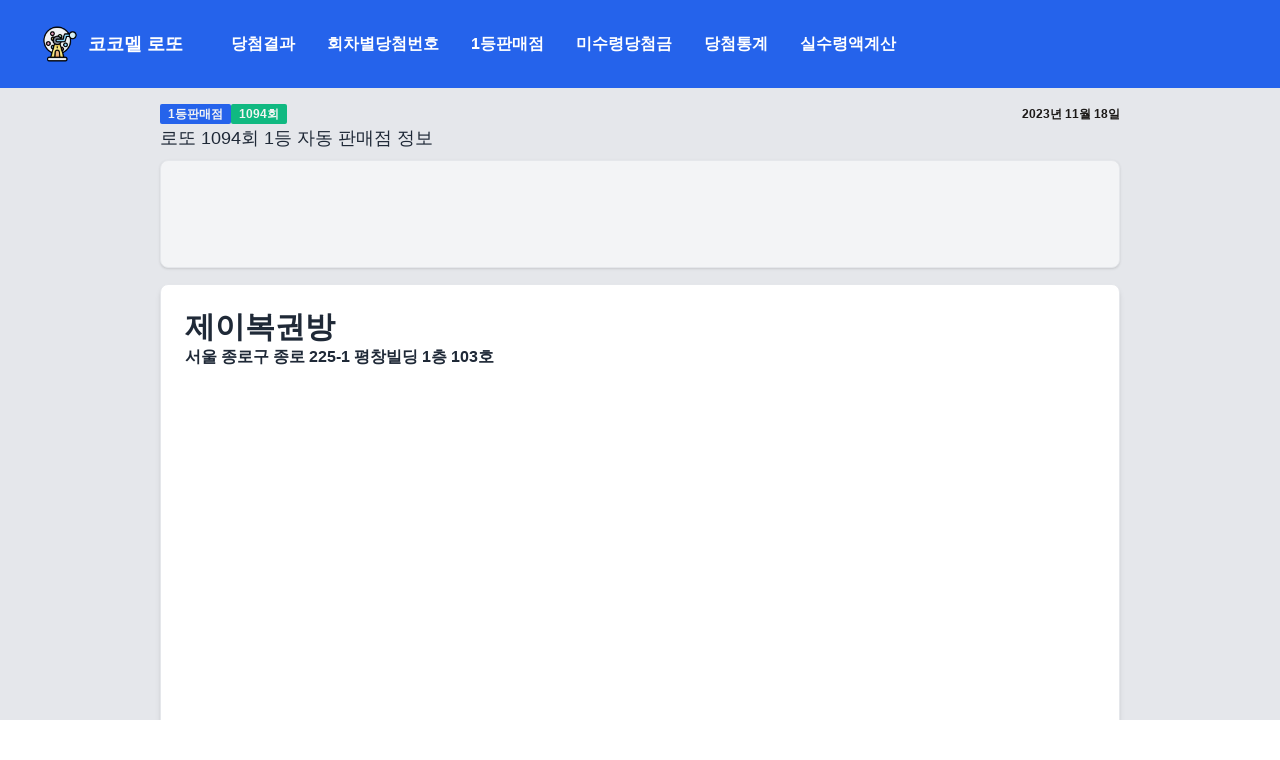

--- FILE ---
content_type: text/html; charset=utf-8
request_url: https://lotto.kokomel.com/lottos/1094/top-stores/6558a9aa61824f2e0870d8e6
body_size: 7092
content:
<!DOCTYPE html><html lang="ko"><head><meta charSet="utf-8"/><meta name="viewport" content="width=device-width, initial-scale=1.0, maximum-scale=1.0, user-scalable=no"/><title>로또 1094회 1등 판매점 제이복권방 정보 - 코코멜 로또</title><meta name="title" content="로또 1094회 1등 판매점 제이복권방 정보 - 코코멜 로또"/><meta name="description" content="제이복권방 판매점은 로또 1094회 1등 자동 판매점으로 서울 종로구 종로 225-1 평창빌딩 1층 103호에 위치하고 있습니다."/><meta property="og:title" content="로또 1094회 1등 판매점 제이복권방 정보 - 코코멜 로또"/><meta property="og:description" content="제이복권방 판매점은 로또 1094회 1등 자동 판매점으로 서울 종로구 종로 225-1 평창빌딩 1층 103호에 위치하고 있습니다."/><meta name="keyword" content="로또, 당첨번호, 로또 1등판매점, 로또, 코코멜"/><meta name="author" content="코코멜 로또"/><meta property="og:url" content="https://lotto.kokomel.com//winning-stores?page=1"/><meta property="og:type" content="website"/><meta property="og:image" content="https://lotto.kokomel.com/images/icons/icon-512x512.png"/><meta property="og:image:alt" content="로또 대표 이미지 입니다."/><meta name="twitter:image" content="https://lotto.kokomel.com/images/icons/icon-512x512.png"/><meta name="twitter:card" content="summary_large_image"/><meta name="twitter:title" content="로또 1094회 1등 판매점 제이복권방 정보 - 코코멜 로또"/><meta name="twitter:site" content="@kokomel"/><meta name="twitter:description" content="제이복권방 판매점은 로또 1094회 1등 자동 판매점으로 서울 종로구 종로 225-1 평창빌딩 1층 103호에 위치하고 있습니다."/><meta name="next-head-count" content="18"/><meta name="theme-color" content="#2563eb" media="(prefers-color-scheme: light)"/><meta name="theme-color" content="#2563eb" media="(prefers-color-scheme: dark)"/><meta name="apple-mobile-web-app-capable" content="yes"/><meta name="apple-mobile-web-app-status-bar-style" content="#2563eb"/><link rel="apple-touch-icon" sizes="57x57" href="/images/icons/apple-icon-57x57.png"/><link rel="apple-touch-icon" sizes="60x60" href="/images/icons/apple-icon-60x60.png"/><link rel="apple-touch-icon" sizes="72x72" href="/images/icons/apple-icon-72x72.png"/><link rel="apple-touch-icon" sizes="76x76" href="/images/icons/apple-icon-76x76.png"/><link rel="apple-touch-icon" sizes="114x114" href="/images/icons/apple-icon-114x114.png"/><link rel="apple-touch-icon" sizes="120x120" href="/images/icons/apple-icon-120x120.png"/><link rel="apple-touch-icon" sizes="144x144" href="/images/icons/apple-icon-144x144.png"/><link rel="apple-touch-icon" sizes="152x152" href="/images/icons/apple-icon-152x152.png"/><link rel="apple-touch-icon" sizes="180x180" href="/images/icons/apple-icon-180x180.png"/><link rel="icon" type="images/png" sizes="192x192" href="/images/icons/android-icon-192x192.png"/><link rel="icon" type="images/png" sizes="32x32" href="/images/favicons/favicon-32x32.png"/><link rel="icon" type="images/png" sizes="96x96" href="/images/favicons/favicon-96x96.png"/><link rel="icon" type="images/png" sizes="16x16" href="/images/favicons/favicon-16x16.png"/><link rel="icon" type="images/png" href="/images/favicons/favicon.ico"/><link href="/images/splashscreens/iphone5_splash.png" media="(device-width: 320px) and (device-height: 568px) and (-webkit-device-pixel-ratio: 2)" rel="apple-touch-startup-image"/><link href="/images/splashscreens/iphone6_splash.png" media="(device-width: 375px) and (device-height: 667px) and (-webkit-device-pixel-ratio: 2)" rel="apple-touch-startup-image"/><link href="/images/splashscreens/iphoneplus_splash.png" media="(device-width: 621px) and (device-height: 1104px) and (-webkit-device-pixel-ratio: 3)" rel="apple-touch-startup-image"/><link href="/images/splashscreens/iphonex_splash.png" media="(device-width: 375px) and (device-height: 812px) and (-webkit-device-pixel-ratio: 3)" rel="apple-touch-startup-image"/><link href="/images/splashscreens/iphonexr_splash.png" media="(device-width: 414px) and (device-height: 896px) and (-webkit-device-pixel-ratio: 2)" rel="apple-touch-startup-image"/><link href="/images/splashscreens/iphonexsmax_splash.png" media="(device-width: 414px) and (device-height: 896px) and (-webkit-device-pixel-ratio: 3)" rel="apple-touch-startup-image"/><link href="/images/splashscreens/ipad_splash.png" media="(device-width: 768px) and (device-height: 1024px) and (-webkit-device-pixel-ratio: 2)" rel="apple-touch-startup-image"/><link href="/images/splashscreens/ipadpro1_splash.png" media="(device-width: 834px) and (device-height: 1112px) and (-webkit-device-pixel-ratio: 2)" rel="apple-touch-startup-image"/><link href="/images/splashscreens/ipadpro3_splash.png" media="(device-width: 834px) and (device-height: 1194px) and (-webkit-device-pixel-ratio: 2)" rel="apple-touch-startup-image"/><link href="/images/splashscreens/ipadpro2_splash.png" media="(device-width: 1024px) and (device-height: 1366px) and (-webkit-device-pixel-ratio: 2)" rel="apple-touch-startup-image"/><meta name="msapplication-TileColor" content="#ffffff"/><meta name="msapplication-TileImage" content="/images/icons/ms-icon-144x144.png"/><meta name="google-site-verification" content="7dh2oyCW7W350ZWzNgU59F00J8jdPg53gMu6eReVsUI"/><meta name="naver-site-verification" content="729174cd0d659cfb13ed7edcefde4bfa07156cd7"/><link rel="manifest" href="/manifest.json"/><script>history.scrollRestoration = "manual"</script><script async="" src="https://pagead2.googlesyndication.com/pagead/js/adsbygoogle.js?client=ca-pub-8491420562911471" crossorigin="anonymous"></script><link rel="preload" href="/_next/static/css/f1707265ac094655.css" as="style"/><link rel="stylesheet" href="/_next/static/css/f1707265ac094655.css" data-n-g=""/><link rel="preload" href="/_next/static/css/d295d1b8dc1c4a78.css" as="style"/><link rel="stylesheet" href="/_next/static/css/d295d1b8dc1c4a78.css" data-n-p=""/><noscript data-n-css=""></noscript><script defer="" nomodule="" src="/_next/static/chunks/polyfills-c67a75d1b6f99dc8.js"></script><script src="/_next/static/chunks/webpack-043994de78341475.js" defer=""></script><script src="/_next/static/chunks/framework-2c79e2a64abdb08b.js" defer=""></script><script src="/_next/static/chunks/main-0b67098cca172b12.js" defer=""></script><script src="/_next/static/chunks/pages/_app-5ca697b634f7919e.js" defer=""></script><script src="/_next/static/chunks/70-2b2fce91f0973141.js" defer=""></script><script src="/_next/static/chunks/296-67b2c7e6237befb7.js" defer=""></script><script src="/_next/static/chunks/582-247a34b08094069f.js" defer=""></script><script src="/_next/static/chunks/741-249ff720471ca725.js" defer=""></script><script src="/_next/static/chunks/714-03143abd3c7ea93c.js" defer=""></script><script src="/_next/static/chunks/pages/lottos/%5Bid%5D/top-stores/%5BstoreId%5D-f9bc3c3ef5d2b7e4.js" defer=""></script><script src="/_next/static/FQqx-nzWnZo15w9LVptpF/_buildManifest.js" defer=""></script><script src="/_next/static/FQqx-nzWnZo15w9LVptpF/_ssgManifest.js" defer=""></script></head><body><div id="__next"><script>
   (function() {
        if (localStorage.getItem('color-theme') === 'dark' || (!('color-theme' in localStorage) && window.matchMedia('(prefers-color-scheme: dark)').matches)) {
            document.documentElement.classList.add('dark');
        } else {
            document.documentElement.classList.remove('dark')
        }
   })()
</script><div class="Home_container__bCOhY"><main class="Home_main__nLjiQ"><nav class="fixed top-0 z-50 w-full bg-blue-600"><div class="mx-auto px-10"><div class="flex items-center justify-between py-6 md:justify-start md:space-x-10"><a href="/"><div class="flex justify-start items-center"><span class="sr-only">코코멜 로또</span><img class="h-[40px] w-[40px] inset-0 object-cover" src="/images/icons/icon-512x512.png" alt="코코멜 로또 로고"/><div class="text-lg font-bold text-white ml-2">코코멜 로또</div></div></a><div class="-my-2 -mr-2 md:hidden"><button type="button" class="inline-flex items-center justify-center p-2 text-white focus:outline-none focus:ring-2 focus:ring-inset focus:ring-blue-500" aria-expanded="false"><span class="sr-only">Open menu</span><svg class="h-6 w-6" xmlns="http://www.w3.org/2000/svg" fill="none" viewBox="0 0 24 24" stroke-width="1.5" stroke="currentColor" aria-hidden="true"><path stroke-linecap="round" stroke-linejoin="round" d="M3.75 6.75h16.5M3.75 12h16.5m-16.5 5.25h16.5"></path></svg></button></div><nav class="hidden space-x-4 md:flex"><a class="text-base font-semibold text-white hover:bg-blue-500 p-2 rounded-lg" href="/lottos/latest">당첨결과</a><a class="text-base font-semibold text-white hover:bg-blue-500 p-2 rounded-lg" href="/lottos?page=1">회차별당첨번호</a><a class="text-base font-semibold text-white hover:bg-blue-500 p-2 rounded-lg" href="/winning-stores?page=1">1등판매점</a><a class="text-base font-semibold text-white hover:bg-blue-500 p-2 rounded-lg" href="/unclaimed-winnings">미수령당첨금</a><a class="text-base font-semibold text-white hover:bg-blue-500 p-2 rounded-lg" href="/winning-statistics">당첨통계</a><a class="text-base font-semibold text-white hover:bg-blue-500 p-2 rounded-lg" href="/calculator">실수령액계산</a></nav></div></div></nav><div class="bg-gray-200 dark:bg-stone-800"><div class="mt-[88px]"><div class="mx-auto max-w-2xl md:max-w-4xl xl:max-w-5xl lg:max-w-5xl py-4 px-4 xl:px-1 sm:px-6 md:px-16 xl:px-8 lg:px-10 relative undefined"><div class="flex flex-col gap-2"><div class="flex justify-between items-center text-stone-900 dark:text-stone-100 font-semibold text-xl undefined"><div class="inline-flex items-center gap-1 "><div class="bg-blue-600 rounded-[2px] text-stone-100 text-xs px-2 py-0.5"><a href="/winning-stores?page=1">1등판매점</a></div><div class="px-2 rounded-[2px] text-stone-100 bg-emerald-500 text-xs px-2 py-0.5">1094회</div></div><div class="text-xs">2023년 11월 18일</div></div><div class="text-lg text-semibold"><div class="justify-between items-center"><div class="inline-flex items-center gap-1">로또 <!-- -->1094<!-- -->회 1등 <!-- -->자동<!-- --> 판매점 정보</div></div></div></div><!--$!--><template data-dgst="DYNAMIC_SERVER_USAGE"></template><!--/$--><div class="flex flex-1 flex-col"><div class="border dark:border-stone-900 flex flex-col rounded-lg bg-white dark:bg-stone-900 shadow-md overflow-hidden"><div class="p-6"><div class="text-3xl font-semibold">제이복권방</div><div class="font-semibold">서울 종로구 종로 225-1 평창빌딩 1층 103호</div></div><div id="map1" class="h-56 sm:h-96 w-full false"></div><div class="w-full p-1"><div class="bg-blue-100 dark:bg-gray-500 rounded-lg p-3 text-blue-700 dark:text-stone-100 flex flex-col md:flex-row text-sm gap-2" role="alert"><div class="flex items-center gap-2"><svg aria-hidden="true" focusable="false" data-prefix="fas" data-icon="info-circle" class="min-w-[24px] h-5 fill-current" role="img" xmlns="http://www.w3.org/2000/svg" viewBox="0 0 512 512"><path fill="currentColor" d="M256 8C119.043 8 8 119.083 8 256c0 136.997 111.043 248 248 248s248-111.003 248-248C504 119.083 392.957 8 256 8zm0 110c23.196 0 42 18.804 42 42s-18.804 42-42 42-42-18.804-42-42 18.804-42 42-42zm56 254c0 6.627-5.373 12-12 12h-88c-6.627 0-12-5.373-12-12v-24c0-6.627 5.373-12 12-12h12v-64h-12c-6.627 0-12-5.373-12-12v-24c0-6.627 5.373-12 12-12h64c6.627 0 12 5.373 12 12v100h12c6.627 0 12 5.373 12 12v24z"></path></svg><span>당첨 판매점 정보는 참고용으로 실제 위치와 다를 수 있을 수 있습니다.</span></div></div></div></div><!--$!--><template data-dgst="DYNAMIC_SERVER_USAGE"></template><!--/$--><div class="border dark:border-stone-900 rounded-lg bg-white dark:bg-stone-900 shadow-md"><div class="p-6 justify-between items-center"><div class="text-3xl font-semibold ">제이복권방<!-- --> 당첨이력</div><div class="font-semibold"></div></div><div class="w-full flex flex-row flex-1 justify-center items-center gap-1"><svg xmlns="http://www.w3.org/2000/svg" xmlns:xlink="http://www.w3.org/1999/xlink" width="80" height="80" viewBox="0 0 100 100" preserveAspectRatio="xMidYMid" class="blocks-wrapper" aria-label="blocks-loading" data-testid="color-ring-svg" aria-busy="true" role="status"><defs><mask id="ldio-4offds5dlws-mask"><circle cx="50" cy="50" r="26" stroke="#fff" stroke-linecap="round" stroke-dasharray="122.52211349000194 40.840704496667314" stroke-width="9" transform="rotate(198.018 50 50)"><animateTransform attributeName="transform" type="rotate" values="0 50 50;360 50 50" keyTimes="0;1" dur="1s" repeatCount="indefinite"></animateTransform></circle></mask></defs><g mask="url(#ldio-4offds5dlws-mask)"><rect x="14.5" y="0" width="15" height="100" fill="#e15b64"><animate attributeName="fill" values="#e15b64;#f47e60;#f8b26a;#abbd81;#849b87" keyTimes="0;0.25;0.5;0.75;1" dur="1s" repeatCount="indefinite" begin="-0.8s"></animate></rect><rect x="28.5" y="0" width="15" height="100" fill="#f47e60"><animate attributeName="fill" values="#e15b64;#f47e60;#f8b26a;#abbd81;#849b87" keyTimes="0;0.25;0.5;0.75;1" dur="1s" repeatCount="indefinite" begin="-0.6s"></animate></rect><rect x="42.5" y="0" width="15" height="100" fill="#f8b26a"><animate attributeName="fill" values="#e15b64;#f47e60;#f8b26a;#abbd81;#849b87" keyTimes="0;0.25;0.5;0.75;1" dur="1s" repeatCount="indefinite" begin="-0.4s"></animate></rect><rect x="56.5" y="0" width="15" height="100" fill="#abbd81"><animate attributeName="fill" values="#e15b64;#f47e60;#f8b26a;#abbd81;#849b87" keyTimes="0;0.25;0.5;0.75;1" dur="1s" repeatCount="indefinite" begin="-0.2s"></animate></rect><rect x="70.5" y="0" width="15" height="100" fill="#849b87"><animate attributeName="fill" values="#e15b64;#f47e60;#f8b26a;#abbd81;#849b87" keyTimes="0;0.25;0.5;0.75;1" dur="1s" repeatCount="indefinite" begin="0s"></animate></rect></g></svg></div></div><!--$!--><template data-dgst="DYNAMIC_SERVER_USAGE"></template><!--/$--></div></div></div></div></main><footer class="text-center bg-gray-900 text-white"><div class="container m-auto px-6 pt-6"><div class="flex justify-center mb-6"><a href="#!" type="button" class="rounded-full border-2 border-white text-white leading-normal uppercase hover:bg-black hover:bg-opacity-5 focus:outline-none focus:ring-0 transition duration-150 ease-in-out w-9 h-9 m-1"><svg aria-hidden="true" focusable="false" data-prefix="fab" data-icon="facebook-f" class="w-2 h-full mx-auto" role="img" xmlns="http://www.w3.org/2000/svg" viewBox="0 0 320 512"><path fill="currentColor" d="M279.14 288l14.22-92.66h-88.91v-60.13c0-25.35 12.42-50.06 52.24-50.06h40.42V6.26S260.43 0 225.36 0c-73.22 0-121.08 44.38-121.08 124.72v70.62H22.89V288h81.39v224h100.17V288z"></path></svg></a><a href="#!" type="button" class="rounded-full border-2 border-white text-white leading-normal uppercase hover:bg-black hover:bg-opacity-5 focus:outline-none focus:ring-0 transition duration-150 ease-in-out w-9 h-9 m-1"><svg aria-hidden="true" focusable="false" data-prefix="fab" data-icon="twitter" class="w-3 h-full mx-auto" role="img" xmlns="http://www.w3.org/2000/svg" viewBox="0 0 512 512"><path fill="currentColor" d="M459.37 151.716c.325 4.548.325 9.097.325 13.645 0 138.72-105.583 298.558-298.558 298.558-59.452 0-114.68-17.219-161.137-47.106 8.447.974 16.568 1.299 25.34 1.299 49.055 0 94.213-16.568 130.274-44.832-46.132-.975-84.792-31.188-98.112-72.772 6.498.974 12.995 1.624 19.818 1.624 9.421 0 18.843-1.3 27.614-3.573-48.081-9.747-84.143-51.98-84.143-102.985v-1.299c13.969 7.797 30.214 12.67 47.431 13.319-28.264-18.843-46.781-51.005-46.781-87.391 0-19.492 5.197-37.36 14.294-52.954 51.655 63.675 129.3 105.258 216.365 109.807-1.624-7.797-2.599-15.918-2.599-24.04 0-57.828 46.782-104.934 104.934-104.934 30.213 0 57.502 12.67 76.67 33.137 23.715-4.548 46.456-13.32 66.599-25.34-7.798 24.366-24.366 44.833-46.132 57.827 21.117-2.273 41.584-8.122 60.426-16.243-14.292 20.791-32.161 39.308-52.628 54.253z"></path></svg></a><a href="#!" type="button" class="rounded-full border-2 border-white text-white leading-normal uppercase hover:bg-black hover:bg-opacity-5 focus:outline-none focus:ring-0 transition duration-150 ease-in-out w-9 h-9 m-1"><svg aria-hidden="true" focusable="false" data-prefix="fab" data-icon="google" class="w-3 h-full mx-auto" role="img" xmlns="http://www.w3.org/2000/svg" viewBox="0 0 488 512"><path fill="currentColor" d="M488 261.8C488 403.3 391.1 504 248 504 110.8 504 0 393.2 0 256S110.8 8 248 8c66.8 0 123 24.5 166.3 64.9l-67.5 64.9C258.5 52.6 94.3 116.6 94.3 256c0 86.5 69.1 156.6 153.7 156.6 98.2 0 135-70.4 140.8-106.9H248v-85.3h236.1c2.3 12.7 3.9 24.9 3.9 41.4z"></path></svg></a><a href="#!" type="button" class="rounded-full border-2 border-white text-white leading-normal uppercase hover:bg-black hover:bg-opacity-5 focus:outline-none focus:ring-0 transition duration-150 ease-in-out w-9 h-9 m-1"><svg aria-hidden="true" focusable="false" data-prefix="fab" data-icon="instagram" class="w-3 h-full mx-auto" role="img" xmlns="http://www.w3.org/2000/svg" viewBox="0 0 448 512"><path fill="currentColor" d="M224.1 141c-63.6 0-114.9 51.3-114.9 114.9s51.3 114.9 114.9 114.9S339 319.5 339 255.9 287.7 141 224.1 141zm0 189.6c-41.1 0-74.7-33.5-74.7-74.7s33.5-74.7 74.7-74.7 74.7 33.5 74.7 74.7-33.6 74.7-74.7 74.7zm146.4-194.3c0 14.9-12 26.8-26.8 26.8-14.9 0-26.8-12-26.8-26.8s12-26.8 26.8-26.8 26.8 12 26.8 26.8zm76.1 27.2c-1.7-35.9-9.9-67.7-36.2-93.9-26.2-26.2-58-34.4-93.9-36.2-37-2.1-147.9-2.1-184.9 0-35.8 1.7-67.6 9.9-93.9 36.1s-34.4 58-36.2 93.9c-2.1 37-2.1 147.9 0 184.9 1.7 35.9 9.9 67.7 36.2 93.9s58 34.4 93.9 36.2c37 2.1 147.9 2.1 184.9 0 35.9-1.7 67.7-9.9 93.9-36.2 26.2-26.2 34.4-58 36.2-93.9 2.1-37 2.1-147.8 0-184.8zM398.8 388c-7.8 19.6-22.9 34.7-42.6 42.6-29.5 11.7-99.5 9-132.1 9s-102.7 2.6-132.1-9c-19.6-7.8-34.7-22.9-42.6-42.6-11.7-29.5-9-99.5-9-132.1s-2.6-102.7 9-132.1c7.8-19.6 22.9-34.7 42.6-42.6 29.5-11.7 99.5-9 132.1-9s102.7-2.6 132.1 9c19.6 7.8 34.7 22.9 42.6 42.6 11.7 29.5 9 99.5 9 132.1s2.7 102.7-9 132.1z"></path></svg></a><a href="#!" type="button" class="rounded-full border-2 border-white text-white leading-normal uppercase hover:bg-black hover:bg-opacity-5 focus:outline-none focus:ring-0 transition duration-150 ease-in-out w-9 h-9 m-1"><svg aria-hidden="true" focusable="false" data-prefix="fab" data-icon="linkedin-in" class="w-3 h-full mx-auto" role="img" xmlns="http://www.w3.org/2000/svg" viewBox="0 0 448 512"><path fill="currentColor" d="M100.28 448H7.4V148.9h92.88zM53.79 108.1C24.09 108.1 0 83.5 0 53.8a53.79 53.79 0 0 1 107.58 0c0 29.7-24.1 54.3-53.79 54.3zM447.9 448h-92.68V302.4c0-34.7-.7-79.2-48.29-79.2-48.29 0-55.69 37.7-55.69 76.7V448h-92.78V148.9h89.08v40.8h1.3c12.4-23.5 42.69-48.3 87.88-48.3 94 0 111.28 61.9 111.28 142.3V448z"></path></svg></a><a href="#!" type="button" class="rounded-full border-2 border-white text-white leading-normal uppercase hover:bg-black hover:bg-opacity-5 focus:outline-none focus:ring-0 transition duration-150 ease-in-out w-9 h-9 m-1"><svg aria-hidden="true" focusable="false" data-prefix="fab" data-icon="github" class="w-3 h-full mx-auto" role="img" xmlns="http://www.w3.org/2000/svg" viewBox="0 0 496 512"><path fill="currentColor" d="M165.9 397.4c0 2-2.3 3.6-5.2 3.6-3.3.3-5.6-1.3-5.6-3.6 0-2 2.3-3.6 5.2-3.6 3-.3 5.6 1.3 5.6 3.6zm-31.1-4.5c-.7 2 1.3 4.3 4.3 4.9 2.6 1 5.6 0 6.2-2s-1.3-4.3-4.3-5.2c-2.6-.7-5.5.3-6.2 2.3zm44.2-1.7c-2.9.7-4.9 2.6-4.6 4.9.3 2 2.9 3.3 5.9 2.6 2.9-.7 4.9-2.6 4.6-4.6-.3-1.9-3-3.2-5.9-2.9zM244.8 8C106.1 8 0 113.3 0 252c0 110.9 69.8 205.8 169.5 239.2 12.8 2.3 17.3-5.6 17.3-12.1 0-6.2-.3-40.4-.3-61.4 0 0-70 15-84.7-29.8 0 0-11.4-29.1-27.8-36.6 0 0-22.9-15.7 1.6-15.4 0 0 24.9 2 38.6 25.8 21.9 38.6 58.6 27.5 72.9 20.9 2.3-16 8.8-27.1 16-33.7-55.9-6.2-112.3-14.3-112.3-110.5 0-27.5 7.6-41.3 23.6-58.9-2.6-6.5-11.1-33.3 2.6-67.9 20.9-6.5 69 27 69 27 20-5.6 41.5-8.5 62.8-8.5s42.8 2.9 62.8 8.5c0 0 48.1-33.6 69-27 13.7 34.7 5.2 61.4 2.6 67.9 16 17.7 25.8 31.5 25.8 58.9 0 96.5-58.9 104.2-114.8 110.5 9.2 7.9 17 22.9 17 46.4 0 33.7-.3 75.4-.3 83.6 0 6.5 4.6 14.4 17.3 12.1C428.2 457.8 496 362.9 496 252 496 113.3 383.5 8 244.8 8zM97.2 352.9c-1.3 1-1 3.3.7 5.2 1.6 1.6 3.9 2.3 5.2 1 1.3-1 1-3.3-.7-5.2-1.6-1.6-3.9-2.3-5.2-1zm-10.8-8.1c-.7 1.3.3 2.9 2.3 3.9 1.6 1 3.6.7 4.3-.7.7-1.3-.3-2.9-2.3-3.9-2-.6-3.6-.3-4.3.7zm32.4 35.6c-1.6 1.3-1 4.3 1.3 6.2 2.3 2.3 5.2 2.6 6.5 1 1.3-1.3.7-4.3-1.3-6.2-2.2-2.3-5.2-2.6-6.5-1zm-11.4-14.7c-1.6 1-1.6 3.6 0 5.9 1.6 2.3 4.3 3.3 5.6 2.3 1.6-1.3 1.6-3.9 0-6.2-1.4-2.3-4-3.3-5.6-2z"></path></svg></a></div><div class="mt-4"><div class="mb-6"><h5 class="uppercase font-bold mb-2.5">Links</h5><ul class="grid grid-cols-2 lg:grid-cols-4 list-none mb-0"><li><a class="text-white" target="_blank" href="https://kokomel.tistory.com">코코멜 블로그</a></li><li><a class="text-white" target="_blank" href="https://wepets.kokomel.com">위펫</a></li><li><a class="text-white" target="_blank" href="https://tools.kokomel.com">코코멜 툴즈</a></li><li><a class="text-white" target="_blank" href="https://foodstory.kokomel.com">당산 푸드스토리</a></li><li><a class="text-white" target="_blank" href="https://fingerpang.kokomel.com">핑거팡 - 랜덤뽑기게임</a></li></ul></div></div></div><!--$!--><template data-dgst="DYNAMIC_SERVER_USAGE"></template><!--/$--><div class="text-center p-4 bg-neutral-900">© 2023 Copyright:<a class="text-white" href="https://kokomel.com"> kokomel.com</a></div></footer></div></div><script id="__NEXT_DATA__" type="application/json">{"props":{"pageProps":{"lotto":{"_id":"6558a9a961824f2e0870d8d7","drwNo":"1094","desc":"2023년 11월 18일","totalSellAmount":"104078823000","rem":"\r\n                             \r\n                                 1등\r\n                                 \r\t\t\t\t\t\t\t\t자동8\r\n                                 \r\n                                 \r\n                                 \t수동4\r\n                                 \r\t\t\t\t\t\t\t \r\t\t\t\t\t\t                                  \r\n                             ","balls":[{"number":"6","color":"ball1","bonus":false,"_id":"6558a9a961824f2e0870d8d8"},{"number":"7","color":"ball1","bonus":false,"_id":"6558a9a961824f2e0870d8d9"},{"number":"15","color":"ball2","bonus":false,"_id":"6558a9a961824f2e0870d8da"},{"number":"22","color":"ball3","bonus":false,"_id":"6558a9a961824f2e0870d8db"},{"number":"26","color":"ball3","bonus":false,"_id":"6558a9a961824f2e0870d8dc"},{"number":"40","color":"ball4","bonus":false,"_id":"6558a9a961824f2e0870d8dd"}],"results":[{"rank":"1","totalAmount":"25354253628","winnings":"12","amount":"2112854469","winningCriteria":"당첨번호 6개 숫자일치","_id":"6558a9a961824f2e0870d8df"},{"rank":"2","totalAmount":"4225709016","winnings":"87","amount":"48571368","winningCriteria":"당첨번호 5개 숫자일치+보너스 숫자일치","_id":"6558a9a961824f2e0870d8e0"},{"rank":"3","totalAmount":"4225709275","winnings":"2725","amount":"1550719","winningCriteria":"당첨번호 5개 숫자일치","_id":"6558a9a961824f2e0870d8e1"},{"rank":"4","totalAmount":"6840100000","winnings":"136802","amount":"50000","winningCriteria":"당첨번호 4개 숫자일치","_id":"6558a9a961824f2e0870d8e2"},{"rank":"5","totalAmount":"11393640000","winnings":"2278728","amount":"5000","winningCriteria":"당첨번호 3개 숫자일치","_id":"6558a9a961824f2e0870d8e3"}],"__v":0,"bonusBall":{"number":"41","color":"ball5","bonus":true,"_id":"6558a9a961824f2e0870d8de"}},"store":{"_id":"6558a9aa61824f2e0870d8e6","drwNo":"1094","no":"2","name":"제이복권방","address":"서울 종로구 종로 225-1 평창빌딩 1층 103호","winningType":"자동","__v":0}},"__N_SSP":true},"page":"/lottos/[id]/top-stores/[storeId]","query":{"id":"1094","storeId":"6558a9aa61824f2e0870d8e6"},"buildId":"FQqx-nzWnZo15w9LVptpF","isFallback":false,"gssp":true,"scriptLoader":[]}</script></body></html>

--- FILE ---
content_type: text/html; charset=utf-8
request_url: https://www.google.com/recaptcha/api2/aframe
body_size: 267
content:
<!DOCTYPE HTML><html><head><meta http-equiv="content-type" content="text/html; charset=UTF-8"></head><body><script nonce="I8I9zZ1eXhldp3Mq6rSPrg">/** Anti-fraud and anti-abuse applications only. See google.com/recaptcha */ try{var clients={'sodar':'https://pagead2.googlesyndication.com/pagead/sodar?'};window.addEventListener("message",function(a){try{if(a.source===window.parent){var b=JSON.parse(a.data);var c=clients[b['id']];if(c){var d=document.createElement('img');d.src=c+b['params']+'&rc='+(localStorage.getItem("rc::a")?sessionStorage.getItem("rc::b"):"");window.document.body.appendChild(d);sessionStorage.setItem("rc::e",parseInt(sessionStorage.getItem("rc::e")||0)+1);localStorage.setItem("rc::h",'1769104673623');}}}catch(b){}});window.parent.postMessage("_grecaptcha_ready", "*");}catch(b){}</script></body></html>

--- FILE ---
content_type: text/css; charset=UTF-8
request_url: https://lotto.kokomel.com/_next/static/css/034ebc329e8ccbc0.css
body_size: 563
content:
.Home_container__bCOhY{height:100%;display:flex;flex-direction:column}.Home_title__T09hD a{color:#0070f3;text-decoration:none}.Home_title__T09hD a:active,.Home_title__T09hD a:focus,.Home_title__T09hD a:hover{text-decoration:underline}.Home_title__T09hD{margin:0;line-height:1.15;font-size:4rem}.Home_description__41Owk,.Home_title__T09hD{text-align:center}.Home_description__41Owk{margin:4rem 0;line-height:1.5;font-size:1.5rem}.Home_code__suPER{background:#fafafa;border-radius:5px;padding:.75rem;font-size:1.1rem;font-family:Menlo,Monaco,Lucida Console,Liberation Mono,DejaVu Sans Mono,Bitstream Vera Sans Mono,Courier New,monospace}.Home_grid__GxQ85{display:flex;align-items:center;justify-content:center;flex-wrap:wrap;max-width:800px}.Home_card___LpL1{margin:1rem;padding:1.5rem;text-align:left;color:inherit;text-decoration:none;border:1px solid #eaeaea;border-radius:10px;transition:color .15s ease,border-color .15s ease;max-width:300px}.Home_card___LpL1:active,.Home_card___LpL1:focus,.Home_card___LpL1:hover{color:#0070f3;border-color:#0070f3}.Home_card___LpL1 h2{margin:0 0 1rem;font-size:1.5rem}.Home_card___LpL1 p{margin:0;font-size:1.25rem;line-height:1.5}.Home_logo__27_tb{height:1em;margin-left:.5rem}@media (max-width:600px){.Home_grid__GxQ85{width:100%;flex-direction:column}}@media (prefers-color-scheme:dark){.Home_card___LpL1,.Home_footer____T7K{border-color:#222}.Home_code__suPER{background:#111}.Home_logo__27_tb img{filter:invert(1)}}

--- FILE ---
content_type: application/javascript; charset=UTF-8
request_url: https://lotto.kokomel.com/_next/static/chunks/pages/winning-stores-f75f931c9978d650.js
body_size: 2824
content:
(self.webpackChunk_N_E=self.webpackChunk_N_E||[]).push([[184],{1962:function(e,t,n){(window.__NEXT_P=window.__NEXT_P||[]).push(["/winning-stores",function(){return n(1584)}])},3122:function(e,t,n){"use strict";n.d(t,{Z:function(){return i}});var r=n(5893),s=n(7294),a=n(7997),o=n(1163);class c{toQueryString(){return this.keyword?"&keyword=".concat(this.keyword):""}static of(e){return new c(e)}constructor(e){this.keyword=e}}function i(e){let{context:t,className:n}=e,i=(0,o.useRouter)(),{criteria:l,setCriteria:d}=(0,s.useContext)(a.o),u=(0,s.useRef)(null),x=e=>{if("Enter"===e.key){let n=c.of(e.currentTarget.value);d(n),i.push("".concat(t,"?page=1")+n.toQueryString())}},g=e=>{let n=c.of(u.current?u.current.value:"");d(n),i.push("".concat(t,"?page=1")+n.toQueryString())};return(0,r.jsx)("div",{className:"form-control ".concat(n&&n),children:(0,r.jsxs)("div",{className:"flex-1 input-group",children:[(0,r.jsx)("input",{ref:u,type:"text",placeholder:"상호명 또는 주소를 입력하세요.",className:"w-full input input-bordered",onKeyDown:x}),(0,r.jsx)("button",{className:"btn btn-square bg-blue-600 text-stone-100",onClick:g,children:(0,r.jsx)("svg",{xmlns:"http://www.w3.org/2000/svg",className:"h-6 w-6",fill:"none",viewBox:"0 0 24 24",stroke:"currentColor",children:(0,r.jsx)("path",{strokeLinecap:"round",strokeLinejoin:"round",strokeWidth:"2",d:"M21 21l-6-6m2-5a7 7 0 11-14 0 7 7 0 0114 0z"})})})]})})}},1093:function(e,t,n){"use strict";n.d(t,{Z:function(){return o}});var r=n(5893);n(7294);var s=n(1664),a=n.n(s);function o(e){let{title:t,icon:n,link:s,className:o,children:c}=e;return(0,r.jsxs)("div",{className:"flex justify-between items-center text-stone-900 dark:text-white font-semibold text-xl ".concat(o&&o),children:[(0,r.jsxs)("div",{className:"inline-flex items-center gap-1",children:[n,(0,r.jsx)(a(),{href:s,children:t})]}),c]})}},7895:function(e,t,n){"use strict";n.d(t,{Z:function(){return l}});var r=n(5893),s=n(1163),a=n(7294),o=n(6331),c=n(7997);let i=(e,t,n)=>{let r=(0,a.useCallback)(e,n);(0,a.useEffect)(()=>{let e=setTimeout(()=>{r()},t);return()=>{clearTimeout(e)}},[r,t])};function l(e){let{page:t,context:n,handler:l}=e,{criteria:d}=(0,a.useContext)(c.o),{isMobile:u}=(0,a.useContext)(o.MobileContext),[x,g]=(0,a.useState)(10),[h,m]=(0,a.useState)(1024);i(()=>g(h<640?5:10),10,[h]),(0,a.useEffect)(()=>{window.addEventListener("resize",function(){m(document.documentElement.clientWidth)}),m(document.documentElement.clientWidth)},[]);let p=Math.ceil(t.totalDocs/t.limit),f=Math.floor((t.page-1)/x)*x+1,b=Math.min(p,Math.ceil(t.page/x)*x),w=[];for(let e=f;e<=b;e++)w.push(e);let v=(0,s.useRouter)(),k=e=>{l?l(e):v.push("".concat(n,"?page=").concat(e)+(null==d?void 0:d.toQueryString()))};return(0,r.jsx)("div",{className:"flex justify-center ".concat(u?"py-4":"py-10"),children:t.docs.length>0&&(0,r.jsx)("nav",{"aria-label":"Page navigation",children:(0,r.jsxs)("ul",{className:"flex justify-center items-center list-style-none",children:[(0,r.jsx)("li",{className:"page-item ".concat(1===t.page?"diabled":""),children:(0,r.jsx)("a",{className:"cursor-pointer font-semibold text-sm page-link relative block py-1.5 px-3 border-0 bg-transparent outline-none transition-all duration-300 rounded-full ".concat(1===t.page?"text-gray-500 pointer-events-none":"text-gray-800 dark:text-stone-300 ".concat(!u&&"hover:text-gray-800 hover:bg-gray-200")," focus:shadow-none"),onClick:()=>k(Math.max(1,t.page-1)),tabIndex:-1,"aria-disabled":"true",children:"이전"})}),w.map(e=>(0,r.jsx)("li",{className:"page-item ".concat(e==t.page?"active":""),children:(0,r.jsx)("a",{onClick:()=>k(e),className:"cursor-pointer w-[36px] text-center page-link relative block py-1.5 px-1.5 border-0 outline-none transition-all duration-300 rounded-full ".concat(e==t.page?"bg-blue-600 text-white ".concat(!u&&"hover:text-white hover:bg-blue-600"," shadow-md focus:shadow-md"):"bg-transparent text-gray-800 dark:text-stone-100 ".concat(!u&&"hover:text-gray-800 hover:bg-gray-200"," focus:shadow-none")),children:e})},e)),(0,r.jsx)("li",{className:"page-item ".concat(t.page===p?"diabled":""),children:(0,r.jsx)("a",{className:"cursor-pointer font-semibold text-sm page-link relative block py-1.5 px-3 border-0 bg-transparent outline-none transition-all duration-300 rounded-full ".concat(t.page===p?"text-gray-500 pointer-events-none":"text-gray-800 dark:text-stone-300 ".concat(!u&&"hover:text-gray-800 hover:bg-gray-200")," focus:shadow-none"),onClick:()=>k(Math.min(p,t.page+1)),children:"다음"})})]})})})}},7997:function(e,t,n){"use strict";n.d(t,{M:function(){return s},o:function(){return a}});var r=n(7294);class s{toQueryString(){return""}static of(){return new s}}let a=(0,r.createContext)({criteria:s.of(),setCriteria:e=>{}})},1584:function(e,t,n){"use strict";n.r(t),n.d(t,{__N_SSP:function(){return j},default:function(){return y}});var r=n(5893),s=n(1502),a=n.n(s),o=n(784),c=n(9481),i=n(5450),l=n(8684),d=n(6178),u=n(7294),x=n(5152),g=n.n(x),h=n(3122),m=n(1093),p=n(7895),f=n(7997),b=n(6331);let w=g()(()=>Promise.all([n.e(77),n.e(390)]).then(n.bind(n,9390)),{loadableGenerated:{webpack:()=>[9390]},ssr:!0}),v=g()(()=>n.e(285).then(n.bind(n,3285)),{loadableGenerated:{webpack:()=>[3285]},ssr:!1}),k=g()(()=>n.e(619).then(n.bind(n,9619)),{loadableGenerated:{webpack:()=>[9619]},ssr:!1});var j=!0;function y(e){let{storePageable:t}=e,{isMobile:n}=(0,u.useContext)(b.MobileContext),[s,x]=(0,u.useState)(f.M.of());return(0,r.jsxs)("div",{className:a().container,children:[(0,r.jsx)(o.Z,{title:"코코멜 로또 1등 판매점 검색",description:"로또 1등 판매점 정보를 조회하는 페이지 입니다.",keyword:"로또, 로또 1등 판매점, 코코멜"}),(0,r.jsxs)("main",{className:a().main,children:[(0,r.jsx)(c.Z,{home:!1}),(0,r.jsx)(l.Z,{children:(0,r.jsxs)(d.Z,{className:"dark:bg-stone-800",children:[(0,r.jsx)(m.Z,{title:"로또 1등 판매점",link:"/winning-stores?page=1",icon:(0,r.jsx)("svg",{className:"h- w-6 border border-gray-900 dark:border-stone-100 rounded p-1 flex-shrink-0 fill-gray-900 dark:fill-stone-100",xmlns:"http://www.w3.org/2000/svg",viewBox:"0 0 576 512",children:(0,r.jsx)("path",{d:"M531.6 103.8L474.3 13.1C469.2 5 460.1 0 450.4 0H93.6C83.9 0 74.8 5 69.7 13.1L12.3 103.8c-29.6 46.8-3.4 111.9 51.9 119.4c4 .5 8.1 .8 12.1 .8c26.1 0 49.3-11.4 65.2-29c15.9 17.6 39.1 29 65.2 29c26.1 0 49.3-11.4 65.2-29c15.9 17.6 39.1 29 65.2 29c26.2 0 49.3-11.4 65.2-29c16 17.6 39.1 29 65.2 29c4.1 0 8.1-.3 12.1-.8c55.5-7.4 81.8-72.5 52.1-119.4zM483.7 254.9l-.1 0c-5.3 .7-10.7 1.1-16.2 1.1c-12.4 0-24.3-1.9-35.4-5.3V384H112V250.6c-11.2 3.5-23.2 5.4-35.6 5.4c-5.5 0-11-.4-16.3-1.1l-.1 0c-4.1-.6-8.1-1.3-12-2.3V384v64c0 35.3 28.7 64 64 64H432c35.3 0 64-28.7 64-64V384 252.6c-4 1-8 1.8-12.3 2.3z"})})}),(0,r.jsxs)(f.o.Provider,{value:{criteria:s,setCriteria:x},children:[n?(0,r.jsx)("div",{className:"border my-2"}):(0,r.jsx)(k,{slot:"9103335954",className:"bg-gray-100 dark:bg-stone-900 rounded-lg my-2 border dark:border-stone-900 shadow"}),(0,r.jsx)(h.Z,{context:"/winning-stores",className:"mt-4"}),(0,r.jsx)(w,{page:t,className:"mt-6"}),n?(0,r.jsx)(v,{slot:"6006532772",className:"mt-3 mb-2"}):(0,r.jsx)(k,{slot:"6006532772",className:"bg-gray-100 dark:bg-stone-900 rounded-lg my-2 border dark:border-stone-900 shadow"}),(0,r.jsx)(p.Z,{page:t,context:"/winning-stores"})]})]})}),(0,r.jsx)(i.Z,{rounded:!1})]})]})}}},function(e){e.O(0,[70,741,774,888,179],function(){return e(e.s=1962)}),_N_E=e.O()}]);

--- FILE ---
content_type: application/javascript; charset=UTF-8
request_url: https://lotto.kokomel.com/_next/static/chunks/webpack-043994de78341475.js
body_size: 1918
content:
!function(){"use strict";var e,t,n,r,c,o,u,i={},a={};function f(e){var t=a[e];if(void 0!==t)return t.exports;var n=a[e]={exports:{}},r=!0;try{i[e].call(n.exports,n,n.exports,f),r=!1}finally{r&&delete a[e]}return n.exports}f.m=i,f.amdO={},e=[],f.O=function(t,n,r,c){if(n){c=c||0;for(var o=e.length;o>0&&e[o-1][2]>c;o--)e[o]=e[o-1];e[o]=[n,r,c];return}for(var u=1/0,o=0;o<e.length;o++){for(var n=e[o][0],r=e[o][1],c=e[o][2],i=!0,a=0;a<n.length;a++)u>=c&&Object.keys(f.O).every(function(e){return f.O[e](n[a])})?n.splice(a--,1):(i=!1,c<u&&(u=c));if(i){e.splice(o--,1);var d=r();void 0!==d&&(t=d)}}return t},f.n=function(e){var t=e&&e.__esModule?function(){return e.default}:function(){return e};return f.d(t,{a:t}),t},f.d=function(e,t){for(var n in t)f.o(t,n)&&!f.o(e,n)&&Object.defineProperty(e,n,{enumerable:!0,get:t[n]})},f.f={},f.e=function(e){return Promise.all(Object.keys(f.f).reduce(function(t,n){return f.f[n](e,t),t},[]))},f.u=function(e){return 77===e?"static/chunks/77-a050a6ee5f69095c.js":196===e?"static/chunks/ee8b1517-45e853964dcdd26b.js":421===e?"static/chunks/421-41d2a3531d3c6aa6.js":"static/chunks/"+e+"."+({27:"ef0bd8997f31d772",102:"5e131cc1469886c5",140:"7d4d330af41d0c78",285:"8945c9cbb7f1eda0",390:"2dfdc756063de2fd",417:"fa100c2d4cd5ca83",573:"f99bdf6c8802c7ae",619:"34dd055c6c18d57b",630:"f57413e542e5acad",695:"03766ecd2173ff92",702:"bbe4f31068f4d565",745:"28b7021ad38a90bf",860:"75495d18ff074242",930:"c0af57841d66b16d"})[e]+".js"},f.miniCssF=function(e){return"static/css/"+({184:"034ebc329e8ccbc0",352:"d295d1b8dc1c4a78",405:"034ebc329e8ccbc0",410:"034ebc329e8ccbc0",414:"034ebc329e8ccbc0",451:"034ebc329e8ccbc0",481:"034ebc329e8ccbc0",709:"034ebc329e8ccbc0",748:"d295d1b8dc1c4a78",765:"034ebc329e8ccbc0",793:"d295d1b8dc1c4a78",888:"f1707265ac094655",910:"034ebc329e8ccbc0",992:"034ebc329e8ccbc0"})[e]+".css"},f.g=function(){if("object"==typeof globalThis)return globalThis;try{return this||Function("return this")()}catch(e){if("object"==typeof window)return window}}(),f.o=function(e,t){return Object.prototype.hasOwnProperty.call(e,t)},t={},n="_N_E:",f.l=function(e,r,c,o){if(t[e]){t[e].push(r);return}if(void 0!==c)for(var u,i,a=document.getElementsByTagName("script"),d=0;d<a.length;d++){var s=a[d];if(s.getAttribute("src")==e||s.getAttribute("data-webpack")==n+c){u=s;break}}u||(i=!0,(u=document.createElement("script")).charset="utf-8",u.timeout=120,f.nc&&u.setAttribute("nonce",f.nc),u.setAttribute("data-webpack",n+c),u.src=f.tu(e)),t[e]=[r];var b=function(n,r){u.onerror=u.onload=null,clearTimeout(l);var c=t[e];if(delete t[e],u.parentNode&&u.parentNode.removeChild(u),c&&c.forEach(function(e){return e(r)}),n)return n(r)},l=setTimeout(b.bind(null,void 0,{type:"timeout",target:u}),12e4);u.onerror=b.bind(null,u.onerror),u.onload=b.bind(null,u.onload),i&&document.head.appendChild(u)},f.r=function(e){"undefined"!=typeof Symbol&&Symbol.toStringTag&&Object.defineProperty(e,Symbol.toStringTag,{value:"Module"}),Object.defineProperty(e,"__esModule",{value:!0})},f.tt=function(){return void 0===r&&(r={createScriptURL:function(e){return e}},"undefined"!=typeof trustedTypes&&trustedTypes.createPolicy&&(r=trustedTypes.createPolicy("nextjs#bundler",r))),r},f.tu=function(e){return f.tt().createScriptURL(e)},f.p="/_next/",c={272:0},f.f.j=function(e,t){var n=f.o(c,e)?c[e]:void 0;if(0!==n){if(n)t.push(n[2]);else if(272!=e){var r=new Promise(function(t,r){n=c[e]=[t,r]});t.push(n[2]=r);var o=f.p+f.u(e),u=Error();f.l(o,function(t){if(f.o(c,e)&&(0!==(n=c[e])&&(c[e]=void 0),n)){var r=t&&("load"===t.type?"missing":t.type),o=t&&t.target&&t.target.src;u.message="Loading chunk "+e+" failed.\n("+r+": "+o+")",u.name="ChunkLoadError",u.type=r,u.request=o,n[1](u)}},"chunk-"+e,e)}else c[e]=0}},f.O.j=function(e){return 0===c[e]},o=function(e,t){var n,r,o=t[0],u=t[1],i=t[2],a=0;if(o.some(function(e){return 0!==c[e]})){for(n in u)f.o(u,n)&&(f.m[n]=u[n]);if(i)var d=i(f)}for(e&&e(t);a<o.length;a++)r=o[a],f.o(c,r)&&c[r]&&c[r][0](),c[r]=0;return f.O(d)},(u=self.webpackChunk_N_E=self.webpackChunk_N_E||[]).forEach(o.bind(null,0)),u.push=o.bind(null,u.push.bind(u)),f.nc=void 0}();

--- FILE ---
content_type: application/javascript; charset=UTF-8
request_url: https://lotto.kokomel.com/_next/static/FQqx-nzWnZo15w9LVptpF/_buildManifest.js
body_size: 705
content:
self.__BUILD_MANIFEST=function(s,t,e,c,a,i,o,n){return{__rewrites:{beforeFiles:[],afterFiles:[],fallback:[]},"/":[s,a,c,t,e,"static/chunks/pages/index-2dc5aa8752fb2bce.js"],"/_error":["static/chunks/pages/_error-8353112a01355ec2.js"],"/calculator":[s,t,e,"static/chunks/pages/calculator-2790985b24280600.js"],"/games":[s,t,e,"static/chunks/pages/games-dd79758b86058235.js"],"/lotto-sitemap.xml":["static/chunks/pages/lotto-sitemap.xml-d1a29b9c280e3aec.js"],"/lottos":[s,t,e,"static/chunks/pages/lottos-21bef65268b94f21.js"],"/lottos/[id]":[s,a,t,e,"static/chunks/pages/lottos/[id]-89ab1ceb716248c2.js"],"/lottos/[id]/second-stores/[storeId]":[s,c,i,t,o,n,"static/chunks/pages/lottos/[id]/second-stores/[storeId]-25c8fefe681cb33d.js"],"/lottos/[id]/top-stores/[storeId]":[s,c,i,t,o,n,"static/chunks/pages/lottos/[id]/top-stores/[storeId]-f9bc3c3ef5d2b7e4.js"],"/most-winning-stores":[s,t,e,"static/chunks/pages/most-winning-stores-e214aa392831973f.js"],"/store-sitemap.xml":["static/chunks/pages/store-sitemap.xml-5c74de08313af2eb.js"],"/stores/[id]":[s,c,i,t,o,n,"static/chunks/pages/stores/[id]-29ca4eb4fb0bd8b0.js"],"/top-prize-results":[s,t,e,"static/chunks/pages/top-prize-results-038af79855a061fe.js"],"/unclaimed-winnings":[s,a,t,e,"static/chunks/pages/unclaimed-winnings-df75652d563bf467.js"],"/winning-statistics":["static/chunks/ee8b1517-45e853964dcdd26b.js",s,c,"static/chunks/421-41d2a3531d3c6aa6.js",t,e,"static/chunks/pages/winning-statistics-78afd5c63c0676cd.js"],"/winning-stores":[s,t,e,"static/chunks/pages/winning-stores-f75f931c9978d650.js"],sortedPages:["/","/_app","/_error","/calculator","/games","/lotto-sitemap.xml","/lottos","/lottos/[id]","/lottos/[id]/second-stores/[storeId]","/lottos/[id]/top-stores/[storeId]","/most-winning-stores","/store-sitemap.xml","/stores/[id]","/top-prize-results","/unclaimed-winnings","/winning-statistics","/winning-stores"]}}("static/chunks/70-2b2fce91f0973141.js","static/chunks/741-249ff720471ca725.js","static/css/034ebc329e8ccbc0.css","static/chunks/296-67b2c7e6237befb7.js","static/chunks/77-a050a6ee5f69095c.js","static/chunks/582-247a34b08094069f.js","static/chunks/714-03143abd3c7ea93c.js","static/css/d295d1b8dc1c4a78.css"),self.__BUILD_MANIFEST_CB&&self.__BUILD_MANIFEST_CB();

--- FILE ---
content_type: application/javascript; charset=UTF-8
request_url: https://lotto.kokomel.com/_next/static/chunks/pages/lottos/%5Bid%5D-89ab1ceb716248c2.js
body_size: 3145
content:
(self.webpackChunk_N_E=self.webpackChunk_N_E||[]).push([[410],{3437:function(e,t,s){(window.__NEXT_P=window.__NEXT_P||[]).push(["/lottos/[id]",function(){return s(4368)}])},5767:function(e,t,s){"use strict";s.d(t,{Z:function(){return a}});var r=s(5893);s(7294);var l=s(1664),n=s.n(l);function a(e){let{menu:t,children:s,subTitle:l,link:a,date:o,className:d}=e;return(0,r.jsxs)("div",{className:"flex flex-col gap-2",children:[(0,r.jsxs)("div",{className:"flex justify-between items-center text-stone-900 dark:text-stone-100 font-semibold text-xl ".concat(d&&d),children:[(0,r.jsxs)("div",{className:"inline-flex items-center gap-1 ",children:[(0,r.jsx)("div",{className:"bg-blue-600 rounded-[2px] text-stone-100 text-xs px-2 py-0.5",children:(0,r.jsx)(n(),{href:a,children:t})}),l&&(0,r.jsx)("div",{className:"px-2 rounded-[2px] text-stone-100 bg-emerald-500 text-xs px-2 py-0.5",children:l})]}),(0,r.jsx)("div",{className:"text-xs",children:o})]}),(0,r.jsx)("div",{className:"text-lg text-semibold",children:s})]})}},6633:function(e,t,s){"use strict";s.d(t,{Z:function(){return d}});var r=s(5893),l=s(7294),n=s(6331),a=s(1664),o=s.n(a);function d(e){let{lotto:t,winningMoney:s,previous:a,next:d,className:c}=e,{isMobile:i}=(0,l.useContext)(n.MobileContext);return(0,r.jsxs)("div",{className:"border dark:border-stone-900 flex flex-col flex-1 gap-1 rounded-lg bg-white dark:bg-stone-900 ".concat(i?"px-1 pt-6 pb-1":"py-6 px-6"," shadow-md ").concat(c&&c),children:[(0,r.jsxs)("div",{className:"w-full flex flex-row flex-1 justify-between relative items-center gap-1",children:[a,(0,r.jsxs)("div",{className:"flex flex-col flex-1 justify-center items-center",children:[(0,r.jsxs)("div",{className:"text-3xl font-semibold",children:[(0,r.jsxs)("span",{className:"text-red-600",children:[t.drwNo,"회"]})," 당첨결과"]}),(0,r.jsxs)("div",{className:"text-sm text-zinc-400 mt-2",children:["(",t.desc," 추첨)"]}),(0,r.jsxs)("div",{className:"flex items-center mt-10 flex-col sm:flex-row",children:[(0,r.jsxs)("div",{className:"flex flex-col items-center",children:[(0,r.jsx)("div",{className:"flex gap-2 p-3 sm:p-6 rounded-lg bg-gray-100 dark:bg-blue-100",children:t.balls.map(e=>(0,r.jsx)("div",{className:"".concat(e.color," rounded-full text-white text-semibold md:text-2xl lg:text-3xl w-10 h-10 md:w-13 md:h-13 lg:w-16 lg:h-16 flex justify-center items-center"),children:e.number},e.number))}),(0,r.jsx)("div",{children:"당첨번호"})]}),(0,r.jsx)("div",{className:"flex flex-col items-center mx-10 text-4xl text-semibold sm:mb-10",children:"+"}),(0,r.jsxs)("div",{className:"flex flex-col items-center",children:[(0,r.jsx)("div",{className:"flex gap-2 p-3 sm:p-6 rounded-lg bg-gray-100 dark:bg-blue-100",children:(0,r.jsx)("div",{className:"".concat(t.bonusBall.color," rounded-full text-white text-semibold md:text-2xl lg:text-3xl w-10 h-10 md:w-13 md:h-13 lg:w-16 lg:h-16 flex justify-center items-center"),children:t.bonusBall.number})}),(0,r.jsx)("div",{children:"보너스번호"})]})]}),s]}),d]}),(0,r.jsxs)("div",{className:"bg-blue-100 dark:bg-gray-500 rounded-lg p-3 text-blue-700 dark:text-stone-100 flex flex-col md:flex-row md:justify-between text-sm gap-2",role:"alert",children:[(0,r.jsxs)("div",{className:"flex items-center gap-2",children:[(0,r.jsx)("svg",{"aria-hidden":"true",focusable:"false","data-prefix":"fas","data-icon":"info-circle",className:"min-w-[24px] h-5 fill-current",role:"img",xmlns:"http://www.w3.org/2000/svg",viewBox:"0 0 512 512",children:(0,r.jsx)("path",{fill:"currentColor",d:"M256 8C119.043 8 8 119.083 8 256c0 136.997 111.043 248 248 248s248-111.003 248-248C504 119.083 392.957 8 256 8zm0 110c23.196 0 42 18.804 42 42s-18.804 42-42 42-42-18.804-42-42 18.804-42 42-42zm56 254c0 6.627-5.373 12-12 12h-88c-6.627 0-12-5.373-12-12v-24c0-6.627 5.373-12 12-12h12v-64h-12c-6.627 0-12-5.373-12-12v-24c0-6.627 5.373-12 12-12h64c6.627 0 12 5.373 12 12v100h12c6.627 0 12 5.373 12 12v24z"})}),(0,r.jsx)("span",{children:"코코멜 로또에서 제공하는 당첨정보는 참고용 정보로 동행복권 사이트에서 정확한 당첨번호를 확인할 수 있습니다."})]}),(0,r.jsx)("div",{className:"flex items-center justify-center",children:(0,r.jsx)(o(),{href:"https://dhlottery.co.kr/common.do?method=main",target:"_blank",children:(0,r.jsx)("button",{className:"btn btn-sm btn-ghost",children:"동행복권 사이트 이동"})})})]})]})}},4368:function(e,t,s){"use strict";s.r(t),s.d(t,{__N_SSP:function(){return C},default:function(){return P}});var r=s(5893),l=s(1502),n=s.n(l),a=s(784),o=s(9481),d=s(5450),c=s(8684),i=s(6178),u=s(5767),x=s(6633),m=s(7294),h=s(1163),f=s(5152),p=s.n(f),b=s(2077),g=s.n(b);class j{isEmpty(){return!this.isPresent()}static of(e){if(null!=e)return new N(e);throw TypeError("The passed value was null or undefined.")}static ofNonNull(e){return j.of(e)}static ofNullable(e){return null!=e?new N(e):new w}static empty(){return new w}static from(e){switch(e.kind){case"present":return j.of(e.value);case"empty":return j.empty();default:throw TypeError("The passed value was not an Option type.")}}}class N extends j{constructor(e){super(),this.payload=e}isPresent(){return!0}get(){return this.payload}ifPresent(e){e(this.payload)}ifPresentOrElse(e,t){e(this.payload)}filter(e){return e(this.payload)?this:j.empty()}map(e){let t=e(this.payload);return j.ofNullable(t)}flatMap(e){return e(this.payload)}or(e){return this}orElse(e){return this.payload}orElseGet(e){return this.payload}orElseThrow(e){return this.payload}orNull(){return this.payload}orUndefined(){return this.payload}toOption(){return{kind:"present",value:this.payload}}matches(e){return e.present(this.payload)}toJSON(e){return this.payload}}class w extends j{isPresent(){return!1}constructor(){super()}get(){throw TypeError("The optional is not present.")}ifPresent(e){}ifPresentOrElse(e,t){t()}filter(e){return this}map(e){return j.empty()}flatMap(e){return j.empty()}or(e){return e()}orElse(e){return e}orElseGet(e){return this.orElse(e())}orElseThrow(e){throw e()}orNull(){return null}orUndefined(){}toOption(){return{kind:"empty"}}matches(e){return e.empty()}toJSON(e){return null}}var y=s(6331);let v=p()(()=>s.e(573).then(s.bind(s,4131)),{loadableGenerated:{webpack:()=>[4131]},ssr:!1}),k=p()(()=>s.e(930).then(s.bind(s,3930)),{loadableGenerated:{webpack:()=>[3930]},ssr:!1}),E=p()(()=>s.e(745).then(s.bind(s,8745)),{loadableGenerated:{webpack:()=>[8745]},ssr:!1}),_=p()(()=>s.e(285).then(s.bind(s,3285)),{loadableGenerated:{webpack:()=>[3285]},ssr:!1}),T=p()(()=>s.e(619).then(s.bind(s,9619)),{loadableGenerated:{webpack:()=>[9619]},ssr:!1});var C=!0;function P(e){let{lotto:t,topStore:s,secondStore:l,rounds:f}=e,{isMobile:p}=(0,m.useContext)(y.MobileContext),b=j.ofNullable({topStore:s,secondStore:l}).filter(e=>e.topStore.stores.length>0&&e.secondStore.stores.length>0).map(e=>" 1등 판매점은 총 ".concat(e.topStore.stores[0].name,"외 ").concat(e.topStore.stores.length-1,"곳이며, 2등 판매점은 ").concat(e.secondStore.stores.length,"곳 입니다.")).orElse(""),N="로또 ".concat(t.drwNo,"회 당첨번호는 ").concat(t.balls.map(e=>e.number).join(", ")," 번 이며 보너스 번호는 ").concat(t.bonusBall.number," 입니다. \n        총 판매금액은 ").concat(g()(t.totalSellAmount).format("#,#")," 원, 1등 당첨금액은 총 ").concat(g()(t.results[0].totalAmount).format("#,#")," 원, \n        1등 게임당 당첨금액은 ").concat(g()(t.results[0].amount).format("#,#")," 원 입니다.").concat(b),w=(0,h.useRouter)(),C=e=>{let t=e.target.value;w.push("/lottos/".concat(t))};return(0,r.jsxs)("div",{className:n().container,children:[(0,r.jsx)(a.Z,{title:"로또 ".concat(t.drwNo,"회 당첨번호, 당첨금액 및 판매점 정보 - 코코멜 로또"),description:N,keyword:"로또, 당첨번호, 로또 1등 판매점, 로또 2등 판매점, 로또, 코코멜",page:"lottos/latest",imageAlt:"로또 대표 이미지 입니다."}),(0,r.jsxs)("main",{className:n().main,children:[(0,r.jsx)(o.Z,{home:!1}),(0,r.jsx)("div",{className:"bg-gray-200 dark:bg-stone-800",children:(0,r.jsx)(c.Z,{children:(0,r.jsxs)(i.Z,{children:[(0,r.jsx)(u.Z,{menu:"당첨결과",subTitle:"".concat(t.drwNo,"회"),date:t.desc,link:"/lottos",children:(0,r.jsx)("div",{className:"flex justify-between items-center",children:(0,r.jsxs)("div",{className:"inline-flex items-center gap-1",children:["로또 ",t.drwNo,"회 당첨정보"]})})}),p?(0,r.jsx)(_,{slot:"9083573519",className:"bg-white-200 dark:bg-stone-800 mt-2"}):(0,r.jsx)(T,{slot:"9083573519",className:"bg-gray-100 dark:bg-stone-900 rounded-lg mt-2 border dark:border-stone-900 shadow"}),(0,r.jsx)("select",{className:"select w-full my-3",defaultValue:t.drwNo,onChange:C,children:f.sort((e,t)=>Number(e)>Number(t)?-1:Number(e)<Number(t)?1:0).map(e=>(0,r.jsxs)("option",{value:e,children:[e,"회"]},e))}),(0,r.jsx)(x.Z,{lotto:t}),(0,r.jsx)(v,{lotto:t,className:"mt-4"}),p?(0,r.jsx)(_,{slot:"7578920152",className:"my-4"}):(0,r.jsx)(T,{slot:"7578920152",className:"bg-gray-100 dark:bg-stone-900 rounded-lg my-4 border dark:border-stone-900 shadow"}),(0,r.jsx)(k,{stores:s.stores}),p?(0,r.jsx)(_,{slot:"7578920152",className:"my-4"}):(0,r.jsx)(T,{slot:"7578920152",className:"bg-gray-100 dark:bg-stone-900 rounded-lg my-4 border dark:border-stone-900 shadow"}),(0,r.jsx)(E,{stores:l.stores}),p?(0,r.jsx)(_,{slot:"1556684701",className:"mt-4"}):(0,r.jsx)(T,{slot:"1556684701",className:"bg-gray-100 dark:bg-stone-900 rounded-lg mt-4 border dark:border-stone-900 shadow"})]})})})]}),(0,r.jsx)(d.Z,{rounded:!1})]})}}},function(e){e.O(0,[70,77,741,774,888,179],function(){return e(e.s=3437)}),_N_E=e.O()}]);

--- FILE ---
content_type: application/javascript; charset=UTF-8
request_url: https://lotto.kokomel.com/_next/static/chunks/296-67b2c7e6237befb7.js
body_size: 14658
content:
(self.webpackChunk_N_E=self.webpackChunk_N_E||[]).push([[296],{8679:function(e,t,r){"use strict";var n=r(9864),i={childContextTypes:!0,contextType:!0,contextTypes:!0,defaultProps:!0,displayName:!0,getDefaultProps:!0,getDerivedStateFromError:!0,getDerivedStateFromProps:!0,mixins:!0,propTypes:!0,type:!0},a={name:!0,length:!0,prototype:!0,caller:!0,callee:!0,arguments:!0,arity:!0},o={$$typeof:!0,compare:!0,defaultProps:!0,displayName:!0,propTypes:!0,type:!0},s={};function c(e){return n.isMemo(e)?o:s[e.$$typeof]||i}s[n.ForwardRef]={$$typeof:!0,render:!0,defaultProps:!0,displayName:!0,propTypes:!0},s[n.Memo]=o;var l=Object.defineProperty,u=Object.getOwnPropertyNames,f=Object.getOwnPropertySymbols,d=Object.getOwnPropertyDescriptor,h=Object.getPrototypeOf,p=Object.prototype;e.exports=function e(t,r,n){if("string"!=typeof r){if(p){var i=h(r);i&&i!==p&&e(t,i,n)}var o=u(r);f&&(o=o.concat(f(r)));for(var s=c(t),m=c(r),g=0;g<o.length;++g){var y=o[g];if(!a[y]&&!(n&&n[y])&&!(m&&m[y])&&!(s&&s[y])){var v=d(r,y);try{l(t,y,v)}catch(e){}}}}return t}},9921:function(e,t){"use strict";/** @license React v16.13.1
 * react-is.production.min.js
 *
 * Copyright (c) Facebook, Inc. and its affiliates.
 *
 * This source code is licensed under the MIT license found in the
 * LICENSE file in the root directory of this source tree.
 */var r="function"==typeof Symbol&&Symbol.for,n=r?Symbol.for("react.element"):60103,i=r?Symbol.for("react.portal"):60106,a=r?Symbol.for("react.fragment"):60107,o=r?Symbol.for("react.strict_mode"):60108,s=r?Symbol.for("react.profiler"):60114,c=r?Symbol.for("react.provider"):60109,l=r?Symbol.for("react.context"):60110,u=r?Symbol.for("react.async_mode"):60111,f=r?Symbol.for("react.concurrent_mode"):60111,d=r?Symbol.for("react.forward_ref"):60112,h=r?Symbol.for("react.suspense"):60113,p=r?Symbol.for("react.suspense_list"):60120,m=r?Symbol.for("react.memo"):60115,g=r?Symbol.for("react.lazy"):60116,y=r?Symbol.for("react.block"):60121,v=r?Symbol.for("react.fundamental"):60117,b=r?Symbol.for("react.responder"):60118,k=r?Symbol.for("react.scope"):60119;function S(e){if("object"==typeof e&&null!==e){var t=e.$$typeof;switch(t){case n:switch(e=e.type){case u:case f:case a:case s:case o:case h:return e;default:switch(e=e&&e.$$typeof){case l:case d:case g:case m:case c:return e;default:return t}}case i:return t}}}function w(e){return S(e)===f}t.AsyncMode=u,t.ConcurrentMode=f,t.ContextConsumer=l,t.ContextProvider=c,t.Element=n,t.ForwardRef=d,t.Fragment=a,t.Lazy=g,t.Memo=m,t.Portal=i,t.Profiler=s,t.StrictMode=o,t.Suspense=h,t.isAsyncMode=function(e){return w(e)||S(e)===u},t.isConcurrentMode=w,t.isContextConsumer=function(e){return S(e)===l},t.isContextProvider=function(e){return S(e)===c},t.isElement=function(e){return"object"==typeof e&&null!==e&&e.$$typeof===n},t.isForwardRef=function(e){return S(e)===d},t.isFragment=function(e){return S(e)===a},t.isLazy=function(e){return S(e)===g},t.isMemo=function(e){return S(e)===m},t.isPortal=function(e){return S(e)===i},t.isProfiler=function(e){return S(e)===s},t.isStrictMode=function(e){return S(e)===o},t.isSuspense=function(e){return S(e)===h},t.isValidElementType=function(e){return"string"==typeof e||"function"==typeof e||e===a||e===f||e===s||e===o||e===h||e===p||"object"==typeof e&&null!==e&&(e.$$typeof===g||e.$$typeof===m||e.$$typeof===c||e.$$typeof===l||e.$$typeof===d||e.$$typeof===v||e.$$typeof===b||e.$$typeof===k||e.$$typeof===y)},t.typeOf=S},9864:function(e,t,r){"use strict";e.exports=r(9921)},8296:function(e,t,r){"use strict";r.d(t,{NB:function(){return eq}});var n,i,a,o,s,c,l,u,f,d,h,p,m=r(7294),g={"aria-busy":!0,role:"status"},y=r(9864),v=r(6774),b=r.n(v),k=function(e){function t(e,t,n){var i=t.trim().split(p);t=i;var a=i.length,o=e.length;switch(o){case 0:case 1:var s=0;for(e=0===o?"":e[0]+" ";s<a;++s)t[s]=r(e,t[s],n).trim();break;default:var c=s=0;for(t=[];s<a;++s)for(var l=0;l<o;++l)t[c++]=r(e[l]+" ",i[s],n).trim()}return t}function r(e,t,r){var n=t.charCodeAt(0);switch(33>n&&(n=(t=t.trim()).charCodeAt(0)),n){case 38:return t.replace(m,"$1"+e.trim());case 58:return e.trim()+t.replace(m,"$1"+e.trim());default:if(0<1*r&&0<t.indexOf("\f"))return t.replace(m,(58===e.charCodeAt(0)?"":"$1")+e.trim())}return e+t}function n(e,t,r,a){var o=e+";",s=2*t+3*r+4*a;if(944===s){e=o.indexOf(":",9)+1;var c=o.substring(e,o.length-1).trim();return c=o.substring(0,e).trim()+c+";",1===I||2===I&&i(c,1)?"-webkit-"+c+c:c}if(0===I||2===I&&!i(o,1))return o;switch(s){case 1015:return 97===o.charCodeAt(10)?"-webkit-"+o+o:o;case 951:return 116===o.charCodeAt(3)?"-webkit-"+o+o:o;case 963:return 110===o.charCodeAt(5)?"-webkit-"+o+o:o;case 1009:if(100!==o.charCodeAt(4))break;case 969:case 942:return"-webkit-"+o+o;case 978:return"-webkit-"+o+"-moz-"+o+o;case 1019:case 983:return"-webkit-"+o+"-moz-"+o+"-ms-"+o+o;case 883:if(45===o.charCodeAt(8))return"-webkit-"+o+o;if(0<o.indexOf("image-set(",11))return o.replace(A,"$1-webkit-$2")+o;break;case 932:if(45===o.charCodeAt(4))switch(o.charCodeAt(5)){case 103:return"-webkit-box-"+o.replace("-grow","")+"-webkit-"+o+"-ms-"+o.replace("grow","positive")+o;case 115:return"-webkit-"+o+"-ms-"+o.replace("shrink","negative")+o;case 98:return"-webkit-"+o+"-ms-"+o.replace("basis","preferred-size")+o}return"-webkit-"+o+"-ms-"+o+o;case 964:return"-webkit-"+o+"-ms-flex-"+o+o;case 1023:if(99!==o.charCodeAt(8))break;return"-webkit-box-pack"+(c=o.substring(o.indexOf(":",15)).replace("flex-","").replace("space-between","justify"))+"-webkit-"+o+"-ms-flex-pack"+c+o;case 1005:return d.test(o)?o.replace(f,":-webkit-")+o.replace(f,":-moz-")+o:o;case 1e3:switch(t=(c=o.substring(13).trim()).indexOf("-")+1,c.charCodeAt(0)+c.charCodeAt(t)){case 226:c=o.replace(b,"tb");break;case 232:c=o.replace(b,"tb-rl");break;case 220:c=o.replace(b,"lr");break;default:return o}return"-webkit-"+o+"-ms-"+c+o;case 1017:if(-1===o.indexOf("sticky",9))break;case 975:switch(t=(o=e).length-10,s=(c=(33===o.charCodeAt(t)?o.substring(0,t):o).substring(e.indexOf(":",7)+1).trim()).charCodeAt(0)+(0|c.charCodeAt(7))){case 203:if(111>c.charCodeAt(8))break;case 115:o=o.replace(c,"-webkit-"+c)+";"+o;break;case 207:case 102:o=o.replace(c,"-webkit-"+(102<s?"inline-":"")+"box")+";"+o.replace(c,"-webkit-"+c)+";"+o.replace(c,"-ms-"+c+"box")+";"+o}return o+";";case 938:if(45===o.charCodeAt(5))switch(o.charCodeAt(6)){case 105:return c=o.replace("-items",""),"-webkit-"+o+"-webkit-box-"+c+"-ms-flex-"+c+o;case 115:return"-webkit-"+o+"-ms-flex-item-"+o.replace(w,"")+o;default:return"-webkit-"+o+"-ms-flex-line-pack"+o.replace("align-content","").replace(w,"")+o}break;case 973:case 989:if(45!==o.charCodeAt(3)||122===o.charCodeAt(4))break;case 931:case 953:if(!0===x.test(e))return 115===(c=e.substring(e.indexOf(":")+1)).charCodeAt(0)?n(e.replace("stretch","fill-available"),t,r,a).replace(":fill-available",":stretch"):o.replace(c,"-webkit-"+c)+o.replace(c,"-moz-"+c.replace("fill-",""))+o;break;case 962:if(o="-webkit-"+o+(102===o.charCodeAt(5)?"-ms-"+o:"")+o,211===r+a&&105===o.charCodeAt(13)&&0<o.indexOf("transform",10))return o.substring(0,o.indexOf(";",27)+1).replace(h,"$1-webkit-$2")+o}return o}function i(e,t){var r=e.indexOf(1===t?":":"{"),n=e.substring(0,3!==t?r:10);return r=e.substring(r+1,e.length-1),$(2!==t?n:n.replace(C,"$1"),r,t)}function a(e,t){var r=n(t,t.charCodeAt(0),t.charCodeAt(1),t.charCodeAt(2));return r!==t+";"?r.replace(S," or ($1)").substring(4):"("+t+")"}function o(e,t,r,n,i,a,o,s,l,u){for(var f,d=0,h=t;d<T;++d)switch(f=j[d].call(c,e,h,r,n,i,a,o,s,l,u)){case void 0:case!1:case!0:case null:break;default:h=f}if(h!==t)return h}function s(e){return void 0!==(e=e.prefix)&&($=null,e?"function"!=typeof e?I=1:(I=2,$=e):I=0),s}function c(e,r){var s=e;if(33>s.charCodeAt(0)&&(s=s.trim()),s=[s],0<T){var c=o(-1,r,s,s,E,P,0,0,0,0);void 0!==c&&"string"==typeof c&&(r=c)}var f=function e(r,s,c,f,d){for(var h,p,m,b,S,w=0,C=0,x=0,A=0,j=0,$=0,_=m=h=0,z=0,M=0,D=0,L=0,F=c.length,B=F-1,G="",H="",W="",Y="";z<F;){if(p=c.charCodeAt(z),z===B&&0!==C+A+x+w&&(0!==C&&(p=47===C?10:47),A=x=w=0,F++,B++),0===C+A+x+w){if(z===B&&(0<M&&(G=G.replace(u,"")),0<G.trim().length)){switch(p){case 32:case 9:case 59:case 13:case 10:break;default:G+=c.charAt(z)}p=59}switch(p){case 123:for(h=(G=G.trim()).charCodeAt(0),m=1,L=++z;z<F;){switch(p=c.charCodeAt(z)){case 123:m++;break;case 125:m--;break;case 47:switch(p=c.charCodeAt(z+1)){case 42:case 47:e:{for(_=z+1;_<B;++_)switch(c.charCodeAt(_)){case 47:if(42===p&&42===c.charCodeAt(_-1)&&z+2!==_){z=_+1;break e}break;case 10:if(47===p){z=_+1;break e}}z=_}}break;case 91:p++;case 40:p++;case 34:case 39:for(;z++<B&&c.charCodeAt(z)!==p;);}if(0===m)break;z++}if(m=c.substring(L,z),0===h&&(h=(G=G.replace(l,"").trim()).charCodeAt(0)),64===h){switch(0<M&&(G=G.replace(u,"")),p=G.charCodeAt(1)){case 100:case 109:case 115:case 45:M=s;break;default:M=R}if(L=(m=e(s,M,m,p,d+1)).length,0<T&&(M=t(R,G,D),S=o(3,m,M,s,E,P,L,p,d,f),G=M.join(""),void 0!==S&&0===(L=(m=S.trim()).length)&&(p=0,m="")),0<L)switch(p){case 115:G=G.replace(k,a);case 100:case 109:case 45:m=G+"{"+m+"}";break;case 107:m=(G=G.replace(g,"$1 $2"))+"{"+m+"}",m=1===I||2===I&&i("@"+m,3)?"@-webkit-"+m+"@"+m:"@"+m;break;default:m=G+m,112===f&&(H+=m,m="")}else m=""}else m=e(s,t(s,G,D),m,f,d+1);W+=m,m=D=M=_=h=0,G="",p=c.charCodeAt(++z);break;case 125:case 59:if(1<(L=(G=(0<M?G.replace(u,""):G).trim()).length))switch(0===_&&(45===(h=G.charCodeAt(0))||96<h&&123>h)&&(L=(G=G.replace(" ",":")).length),0<T&&void 0!==(S=o(1,G,s,r,E,P,H.length,f,d,f))&&0===(L=(G=S.trim()).length)&&(G="\x00\x00"),h=G.charCodeAt(0),p=G.charCodeAt(1),h){case 0:break;case 64:if(105===p||99===p){Y+=G+c.charAt(z);break}default:58!==G.charCodeAt(L-1)&&(H+=n(G,h,p,G.charCodeAt(2)))}D=M=_=h=0,G="",p=c.charCodeAt(++z)}}switch(p){case 13:case 10:47===C?C=0:0===1+h&&107!==f&&0<G.length&&(M=1,G+="\x00"),0<T*N&&o(0,G,s,r,E,P,H.length,f,d,f),P=1,E++;break;case 59:case 125:if(0===C+A+x+w){P++;break}default:switch(P++,b=c.charAt(z),p){case 9:case 32:if(0===A+w+C)switch(j){case 44:case 58:case 9:case 32:b="";break;default:32!==p&&(b=" ")}break;case 0:b="\\0";break;case 12:b="\\f";break;case 11:b="\\v";break;case 38:0===A+C+w&&(M=D=1,b="\f"+b);break;case 108:if(0===A+C+w+O&&0<_)switch(z-_){case 2:112===j&&58===c.charCodeAt(z-3)&&(O=j);case 8:111===$&&(O=$)}break;case 58:0===A+C+w&&(_=z);break;case 44:0===C+x+A+w&&(M=1,b+="\r");break;case 34:case 39:0===C&&(A=A===p?0:0===A?p:A);break;case 91:0===A+C+x&&w++;break;case 93:0===A+C+x&&w--;break;case 41:0===A+C+w&&x--;break;case 40:0===A+C+w&&(0===h&&(2*j+3*$==533||(h=1)),x++);break;case 64:0===C+x+A+w+_+m&&(m=1);break;case 42:case 47:if(!(0<A+w+x))switch(C){case 0:switch(2*p+3*c.charCodeAt(z+1)){case 235:C=47;break;case 220:L=z,C=42}break;case 42:47===p&&42===j&&L+2!==z&&(33===c.charCodeAt(L+2)&&(H+=c.substring(L,z+1)),b="",C=0)}}0===C&&(G+=b)}$=j,j=p,z++}if(0<(L=H.length)){if(M=s,0<T&&void 0!==(S=o(2,H,M,r,E,P,L,f,d,f))&&0===(H=S).length)return Y+H+W;if(H=M.join(",")+"{"+H+"}",0!=I*O){switch(2!==I||i(H,2)||(O=0),O){case 111:H=H.replace(v,":-moz-$1")+H;break;case 112:H=H.replace(y,"::-webkit-input-$1")+H.replace(y,"::-moz-$1")+H.replace(y,":-ms-input-$1")+H}O=0}}return Y+H+W}(R,s,r,0,0);return 0<T&&void 0!==(c=o(-2,f,s,s,E,P,f.length,0,0,0))&&(f=c),O=0,P=E=1,f}var l=/^\0+/g,u=/[\0\r\f]/g,f=/: */g,d=/zoo|gra/,h=/([,: ])(transform)/g,p=/,\r+?/g,m=/([\t\r\n ])*\f?&/g,g=/@(k\w+)\s*(\S*)\s*/,y=/::(place)/g,v=/:(read-only)/g,b=/[svh]\w+-[tblr]{2}/,k=/\(\s*(.*)\s*\)/g,S=/([\s\S]*?);/g,w=/-self|flex-/g,C=/[^]*?(:[rp][el]a[\w-]+)[^]*/,x=/stretch|:\s*\w+\-(?:conte|avail)/,A=/([^-])(image-set\()/,P=1,E=1,O=0,I=1,R=[],j=[],T=0,$=null,N=0;return c.use=function e(t){switch(t){case void 0:case null:T=j.length=0;break;default:if("function"==typeof t)j[T++]=t;else if("object"==typeof t)for(var r=0,n=t.length;r<n;++r)e(t[r]);else N=0|!!t}return e},c.set=s,void 0!==e&&s(e),c},S={animationIterationCount:1,borderImageOutset:1,borderImageSlice:1,borderImageWidth:1,boxFlex:1,boxFlexGroup:1,boxOrdinalGroup:1,columnCount:1,columns:1,flex:1,flexGrow:1,flexPositive:1,flexShrink:1,flexNegative:1,flexOrder:1,gridRow:1,gridRowEnd:1,gridRowSpan:1,gridRowStart:1,gridColumn:1,gridColumnEnd:1,gridColumnSpan:1,gridColumnStart:1,msGridRow:1,msGridRowSpan:1,msGridColumn:1,msGridColumnSpan:1,fontWeight:1,lineHeight:1,opacity:1,order:1,orphans:1,tabSize:1,widows:1,zIndex:1,zoom:1,WebkitLineClamp:1,fillOpacity:1,floodOpacity:1,stopOpacity:1,strokeDasharray:1,strokeDashoffset:1,strokeMiterlimit:1,strokeOpacity:1,strokeWidth:1},w=/^((children|dangerouslySetInnerHTML|key|ref|autoFocus|defaultValue|defaultChecked|innerHTML|suppressContentEditableWarning|suppressHydrationWarning|valueLink|abbr|accept|acceptCharset|accessKey|action|allow|allowUserMedia|allowPaymentRequest|allowFullScreen|allowTransparency|alt|async|autoComplete|autoPlay|capture|cellPadding|cellSpacing|challenge|charSet|checked|cite|classID|className|cols|colSpan|content|contentEditable|contextMenu|controls|controlsList|coords|crossOrigin|data|dateTime|decoding|default|defer|dir|disabled|disablePictureInPicture|disableRemotePlayback|download|draggable|encType|enterKeyHint|fetchpriority|fetchPriority|form|formAction|formEncType|formMethod|formNoValidate|formTarget|frameBorder|headers|height|hidden|high|href|hrefLang|htmlFor|httpEquiv|id|inputMode|integrity|is|keyParams|keyType|kind|label|lang|list|loading|loop|low|marginHeight|marginWidth|max|maxLength|media|mediaGroup|method|min|minLength|multiple|muted|name|nonce|noValidate|open|optimum|pattern|placeholder|playsInline|popover|popoverTarget|popoverTargetAction|poster|preload|profile|radioGroup|readOnly|referrerPolicy|rel|required|reversed|role|rows|rowSpan|sandbox|scope|scoped|scrolling|seamless|selected|shape|size|sizes|slot|span|spellCheck|src|srcDoc|srcLang|srcSet|start|step|style|summary|tabIndex|target|title|translate|type|useMap|value|width|wmode|wrap|about|datatype|inlist|prefix|property|resource|typeof|vocab|autoCapitalize|autoCorrect|autoSave|color|incremental|fallback|inert|itemProp|itemScope|itemType|itemID|itemRef|on|option|results|security|unselectable|accentHeight|accumulate|additive|alignmentBaseline|allowReorder|alphabetic|amplitude|arabicForm|ascent|attributeName|attributeType|autoReverse|azimuth|baseFrequency|baselineShift|baseProfile|bbox|begin|bias|by|calcMode|capHeight|clip|clipPathUnits|clipPath|clipRule|colorInterpolation|colorInterpolationFilters|colorProfile|colorRendering|contentScriptType|contentStyleType|cursor|cx|cy|d|decelerate|descent|diffuseConstant|direction|display|divisor|dominantBaseline|dur|dx|dy|edgeMode|elevation|enableBackground|end|exponent|externalResourcesRequired|fill|fillOpacity|fillRule|filter|filterRes|filterUnits|floodColor|floodOpacity|focusable|fontFamily|fontSize|fontSizeAdjust|fontStretch|fontStyle|fontVariant|fontWeight|format|from|fr|fx|fy|g1|g2|glyphName|glyphOrientationHorizontal|glyphOrientationVertical|glyphRef|gradientTransform|gradientUnits|hanging|horizAdvX|horizOriginX|ideographic|imageRendering|in|in2|intercept|k|k1|k2|k3|k4|kernelMatrix|kernelUnitLength|kerning|keyPoints|keySplines|keyTimes|lengthAdjust|letterSpacing|lightingColor|limitingConeAngle|local|markerEnd|markerMid|markerStart|markerHeight|markerUnits|markerWidth|mask|maskContentUnits|maskUnits|mathematical|mode|numOctaves|offset|opacity|operator|order|orient|orientation|origin|overflow|overlinePosition|overlineThickness|panose1|paintOrder|pathLength|patternContentUnits|patternTransform|patternUnits|pointerEvents|points|pointsAtX|pointsAtY|pointsAtZ|preserveAlpha|preserveAspectRatio|primitiveUnits|r|radius|refX|refY|renderingIntent|repeatCount|repeatDur|requiredExtensions|requiredFeatures|restart|result|rotate|rx|ry|scale|seed|shapeRendering|slope|spacing|specularConstant|specularExponent|speed|spreadMethod|startOffset|stdDeviation|stemh|stemv|stitchTiles|stopColor|stopOpacity|strikethroughPosition|strikethroughThickness|string|stroke|strokeDasharray|strokeDashoffset|strokeLinecap|strokeLinejoin|strokeMiterlimit|strokeOpacity|strokeWidth|surfaceScale|systemLanguage|tableValues|targetX|targetY|textAnchor|textDecoration|textRendering|textLength|to|transform|u1|u2|underlinePosition|underlineThickness|unicode|unicodeBidi|unicodeRange|unitsPerEm|vAlphabetic|vHanging|vIdeographic|vMathematical|values|vectorEffect|version|vertAdvY|vertOriginX|vertOriginY|viewBox|viewTarget|visibility|widths|wordSpacing|writingMode|x|xHeight|x1|x2|xChannelSelector|xlinkActuate|xlinkArcrole|xlinkHref|xlinkRole|xlinkShow|xlinkTitle|xlinkType|xmlBase|xmlns|xmlnsXlink|xmlLang|xmlSpace|y|y1|y2|yChannelSelector|z|zoomAndPan|for|class|autofocus)|(([Dd][Aa][Tt][Aa]|[Aa][Rr][Ii][Aa]|x)-.*))$/,C=(n=Object.create(null),function(e){return void 0===n[e]&&(n[e]=w.test(e)||111===e.charCodeAt(0)&&110===e.charCodeAt(1)&&91>e.charCodeAt(2)),n[e]}),x=r(8679),A=r.n(x),P=r(3454);function E(){return(E=Object.assign||function(e){for(var t=1;t<arguments.length;t++){var r=arguments[t];for(var n in r)Object.prototype.hasOwnProperty.call(r,n)&&(e[n]=r[n])}return e}).apply(this,arguments)}var O=function(e,t){for(var r=[e[0]],n=0,i=t.length;n<i;n+=1)r.push(t[n],e[n+1]);return r},I=function(e){return null!==e&&"object"==typeof e&&"[object Object]"===(e.toString?e.toString():Object.prototype.toString.call(e))&&!(0,y.typeOf)(e)},R=Object.freeze([]),j=Object.freeze({});function T(e){return"function"==typeof e}function $(e){return e.displayName||e.name||"Component"}function N(e){return e&&"string"==typeof e.styledComponentId}var _=void 0!==P&&void 0!==P.env&&(P.env.REACT_APP_SC_ATTR||P.env.SC_ATTR)||"data-styled",z="undefined"!=typeof window&&"HTMLElement"in window,M=Boolean("boolean"==typeof SC_DISABLE_SPEEDY?SC_DISABLE_SPEEDY:void 0!==P&&void 0!==P.env&&(void 0!==P.env.REACT_APP_SC_DISABLE_SPEEDY&&""!==P.env.REACT_APP_SC_DISABLE_SPEEDY?"false"!==P.env.REACT_APP_SC_DISABLE_SPEEDY&&P.env.REACT_APP_SC_DISABLE_SPEEDY:void 0!==P.env.SC_DISABLE_SPEEDY&&""!==P.env.SC_DISABLE_SPEEDY&&"false"!==P.env.SC_DISABLE_SPEEDY&&P.env.SC_DISABLE_SPEEDY));function D(e){for(var t=arguments.length,r=Array(t>1?t-1:0),n=1;n<t;n++)r[n-1]=arguments[n];throw Error("An error occurred. See https://git.io/JUIaE#"+e+" for more information."+(r.length>0?" Args: "+r.join(", "):""))}var L=function(){function e(e){this.groupSizes=new Uint32Array(512),this.length=512,this.tag=e}var t=e.prototype;return t.indexOfGroup=function(e){for(var t=0,r=0;r<e;r++)t+=this.groupSizes[r];return t},t.insertRules=function(e,t){if(e>=this.groupSizes.length){for(var r=this.groupSizes,n=r.length,i=n;e>=i;)(i<<=1)<0&&D(16,""+e);this.groupSizes=new Uint32Array(i),this.groupSizes.set(r),this.length=i;for(var a=n;a<i;a++)this.groupSizes[a]=0}for(var o=this.indexOfGroup(e+1),s=0,c=t.length;s<c;s++)this.tag.insertRule(o,t[s])&&(this.groupSizes[e]++,o++)},t.clearGroup=function(e){if(e<this.length){var t=this.groupSizes[e],r=this.indexOfGroup(e),n=r+t;this.groupSizes[e]=0;for(var i=r;i<n;i++)this.tag.deleteRule(r)}},t.getGroup=function(e){var t="";if(e>=this.length||0===this.groupSizes[e])return t;for(var r=this.groupSizes[e],n=this.indexOfGroup(e),i=n+r,a=n;a<i;a++)t+=this.tag.getRule(a)+"/*!sc*/\n";return t},e}(),F=new Map,B=new Map,G=1,H=function(e){if(F.has(e))return F.get(e);for(;B.has(G);)G++;var t=G++;return F.set(e,t),B.set(t,e),t},W=function(e,t){t>=G&&(G=t+1),F.set(e,t),B.set(t,e)},Y="style["+_+'][data-styled-version="5.3.11"]',U=RegExp("^"+_+'\\.g(\\d+)\\[id="([\\w\\d-]+)"\\].*?"([^"]*)'),q=function(e,t,r){for(var n,i=r.split(","),a=0,o=i.length;a<o;a++)(n=i[a])&&e.registerName(t,n)},V=function(e,t){for(var r=(t.textContent||"").split("/*!sc*/\n"),n=[],i=0,a=r.length;i<a;i++){var o=r[i].trim();if(o){var s=o.match(U);if(s){var c=0|parseInt(s[1],10),l=s[2];0!==c&&(W(l,c),q(e,l,s[3]),e.getTag().insertRules(c,n)),n.length=0}else n.push(o)}}},X=function(){return r.nc},Z=function(e){var t=document.head,r=e||t,n=document.createElement("style"),i=function(e){for(var t=e.childNodes,r=t.length;r>=0;r--){var n=t[r];if(n&&1===n.nodeType&&n.hasAttribute(_))return n}}(r),a=void 0!==i?i.nextSibling:null;n.setAttribute(_,"active"),n.setAttribute("data-styled-version","5.3.11");var o=X();return o&&n.setAttribute("nonce",o),r.insertBefore(n,a),n},K=function(){function e(e){var t=this.element=Z(e);t.appendChild(document.createTextNode("")),this.sheet=function(e){if(e.sheet)return e.sheet;for(var t=document.styleSheets,r=0,n=t.length;r<n;r++){var i=t[r];if(i.ownerNode===e)return i}D(17)}(t),this.length=0}var t=e.prototype;return t.insertRule=function(e,t){try{return this.sheet.insertRule(t,e),this.length++,!0}catch(e){return!1}},t.deleteRule=function(e){this.sheet.deleteRule(e),this.length--},t.getRule=function(e){var t=this.sheet.cssRules[e];return void 0!==t&&"string"==typeof t.cssText?t.cssText:""},e}(),J=function(){function e(e){var t=this.element=Z(e);this.nodes=t.childNodes,this.length=0}var t=e.prototype;return t.insertRule=function(e,t){if(e<=this.length&&e>=0){var r=document.createTextNode(t),n=this.nodes[e];return this.element.insertBefore(r,n||null),this.length++,!0}return!1},t.deleteRule=function(e){this.element.removeChild(this.nodes[e]),this.length--},t.getRule=function(e){return e<this.length?this.nodes[e].textContent:""},e}(),Q=function(){function e(e){this.rules=[],this.length=0}var t=e.prototype;return t.insertRule=function(e,t){return e<=this.length&&(this.rules.splice(e,0,t),this.length++,!0)},t.deleteRule=function(e){this.rules.splice(e,1),this.length--},t.getRule=function(e){return e<this.length?this.rules[e]:""},e}(),ee=z,et={isServer:!z,useCSSOMInjection:!M},er=function(){function e(e,t,r){void 0===e&&(e=j),void 0===t&&(t={}),this.options=E({},et,{},e),this.gs=t,this.names=new Map(r),this.server=!!e.isServer,!this.server&&z&&ee&&(ee=!1,function(e){for(var t=document.querySelectorAll(Y),r=0,n=t.length;r<n;r++){var i=t[r];i&&"active"!==i.getAttribute(_)&&(V(e,i),i.parentNode&&i.parentNode.removeChild(i))}}(this))}e.registerId=function(e){return H(e)};var t=e.prototype;return t.reconstructWithOptions=function(t,r){return void 0===r&&(r=!0),new e(E({},this.options,{},t),this.gs,r&&this.names||void 0)},t.allocateGSInstance=function(e){return this.gs[e]=(this.gs[e]||0)+1},t.getTag=function(){var e,t,r,n,i;return this.tag||(this.tag=(r=(t=this.options).isServer,n=t.useCSSOMInjection,i=t.target,e=r?new Q(i):n?new K(i):new J(i),new L(e)))},t.hasNameForId=function(e,t){return this.names.has(e)&&this.names.get(e).has(t)},t.registerName=function(e,t){if(H(e),this.names.has(e))this.names.get(e).add(t);else{var r=new Set;r.add(t),this.names.set(e,r)}},t.insertRules=function(e,t,r){this.registerName(e,t),this.getTag().insertRules(H(e),r)},t.clearNames=function(e){this.names.has(e)&&this.names.get(e).clear()},t.clearRules=function(e){this.getTag().clearGroup(H(e)),this.clearNames(e)},t.clearTag=function(){this.tag=void 0},t.toString=function(){return function(e){for(var t=e.getTag(),r=t.length,n="",i=0;i<r;i++){var a,o=(a=i,B.get(a));if(void 0!==o){var s=e.names.get(o),c=t.getGroup(i);if(s&&c&&s.size){var l=_+".g"+i+'[id="'+o+'"]',u="";void 0!==s&&s.forEach(function(e){e.length>0&&(u+=e+",")}),n+=""+c+l+'{content:"'+u+'"}/*!sc*/\n'}}}return n}(this)},e}(),en=/(a)(d)/gi,ei=function(e){return String.fromCharCode(e+(e>25?39:97))};function ea(e){var t,r="";for(t=Math.abs(e);t>52;t=t/52|0)r=ei(t%52)+r;return(ei(t%52)+r).replace(en,"$1-$2")}var eo=function(e,t){for(var r=t.length;r;)e=33*e^t.charCodeAt(--r);return e},es=function(e){return eo(5381,e)};function ec(e){for(var t=0;t<e.length;t+=1){var r=e[t];if(T(r)&&!N(r))return!1}return!0}var el=es("5.3.11"),eu=function(){function e(e,t,r){this.rules=e,this.staticRulesId="",this.isStatic=(void 0===r||r.isStatic)&&ec(e),this.componentId=t,this.baseHash=eo(el,t),this.baseStyle=r,er.registerId(t)}return e.prototype.generateAndInjectStyles=function(e,t,r){var n=this.componentId,i=[];if(this.baseStyle&&i.push(this.baseStyle.generateAndInjectStyles(e,t,r)),this.isStatic&&!r.hash){if(this.staticRulesId&&t.hasNameForId(n,this.staticRulesId))i.push(this.staticRulesId);else{var a=eE(this.rules,e,t,r).join(""),o=ea(eo(this.baseHash,a)>>>0);if(!t.hasNameForId(n,o)){var s=r(a,"."+o,void 0,n);t.insertRules(n,o,s)}i.push(o),this.staticRulesId=o}}else{for(var c=this.rules.length,l=eo(this.baseHash,r.hash),u="",f=0;f<c;f++){var d=this.rules[f];if("string"==typeof d)u+=d;else if(d){var h=eE(d,e,t,r),p=Array.isArray(h)?h.join(""):h;l=eo(l,p+f),u+=p}}if(u){var m=ea(l>>>0);if(!t.hasNameForId(n,m)){var g=r(u,"."+m,void 0,n);t.insertRules(n,m,g)}i.push(m)}}return i.join(" ")},e}(),ef=/^\s*\/\/.*$/gm,ed=[":","[",".","#"];function eh(e){var t,r,n,i,a=void 0===e?j:e,o=a.options,s=a.plugins,c=void 0===s?R:s,l=new k(void 0===o?j:o),u=[],f=function(e){function t(t){if(t)try{e(t+"}")}catch(e){}}return function(r,n,i,a,o,s,c,l,u,f){switch(r){case 1:if(0===u&&64===n.charCodeAt(0))return e(n+";"),"";break;case 2:if(0===l)return n+"/*|*/";break;case 3:switch(l){case 102:case 112:return e(i[0]+n),"";default:return n+(0===f?"/*|*/":"")}case -2:n.split("/*|*/}").forEach(t)}}}(function(e){u.push(e)}),d=function(e,n,a){return 0===n&&-1!==ed.indexOf(a[r.length])||a.match(i)?e:"."+t};function h(e,a,o,s){void 0===s&&(s="&");var c=e.replace(ef,"");return t=s,n=RegExp("\\"+(r=a)+"\\b","g"),i=RegExp("(\\"+r+"\\b){2,}"),l(o||!a?"":a,a&&o?o+" "+a+" { "+c+" }":c)}return l.use([].concat(c,[function(e,t,i){2===e&&i.length&&i[0].lastIndexOf(r)>0&&(i[0]=i[0].replace(n,d))},f,function(e){if(-2===e){var t=u;return u=[],t}}])),h.hash=c.length?c.reduce(function(e,t){return t.name||D(15),eo(e,t.name)},5381).toString():"",h}var ep=m.createContext(),em=(ep.Consumer,m.createContext()),eg=(em.Consumer,new er),ey=eh();function ev(){return(0,m.useContext)(ep)||eg}function eb(e){var t=(0,m.useState)(e.stylisPlugins),r=t[0],n=t[1],i=ev(),a=(0,m.useMemo)(function(){var t=i;return e.sheet?t=e.sheet:e.target&&(t=t.reconstructWithOptions({target:e.target},!1)),e.disableCSSOMInjection&&(t=t.reconstructWithOptions({useCSSOMInjection:!1})),t},[e.disableCSSOMInjection,e.sheet,e.target]),o=(0,m.useMemo)(function(){return eh({options:{prefix:!e.disableVendorPrefixes},plugins:r})},[e.disableVendorPrefixes,r]);return(0,m.useEffect)(function(){b()(r,e.stylisPlugins)||n(e.stylisPlugins)},[e.stylisPlugins]),m.createElement(ep.Provider,{value:a},m.createElement(em.Provider,{value:o},e.children))}var ek=function(){function e(e,t){var r=this;this.inject=function(e,t){void 0===t&&(t=ey);var n=r.name+t.hash;e.hasNameForId(r.id,n)||e.insertRules(r.id,n,t(r.rules,n,"@keyframes"))},this.toString=function(){return D(12,String(r.name))},this.name=e,this.id="sc-keyframes-"+e,this.rules=t}return e.prototype.getName=function(e){return void 0===e&&(e=ey),this.name+e.hash},e}(),eS=/([A-Z])/,ew=/([A-Z])/g,eC=/^ms-/,ex=function(e){return"-"+e.toLowerCase()};function eA(e){return eS.test(e)?e.replace(ew,ex).replace(eC,"-ms-"):e}var eP=function(e){return null==e||!1===e||""===e};function eE(e,t,r,n){if(Array.isArray(e)){for(var i,a=[],o=0,s=e.length;o<s;o+=1)""!==(i=eE(e[o],t,r,n))&&(Array.isArray(i)?a.push.apply(a,i):a.push(i));return a}return eP(e)?"":N(e)?"."+e.styledComponentId:T(e)?"function"!=typeof e||e.prototype&&e.prototype.isReactComponent||!t?e:eE(e(t),t,r,n):e instanceof ek?r?(e.inject(r,n),e.getName(n)):e:I(e)?function e(t,r){var n,i,a=[];for(var o in t)t.hasOwnProperty(o)&&!eP(t[o])&&(Array.isArray(t[o])&&t[o].isCss||T(t[o])?a.push(eA(o)+":",t[o],";"):I(t[o])?a.push.apply(a,e(t[o],o)):a.push(eA(o)+": "+(n=o,null==(i=t[o])||"boolean"==typeof i||""===i?"":"number"!=typeof i||0===i||n in S||n.startsWith("--")?String(i).trim():i+"px")+";"));return r?[r+" {"].concat(a,["}"]):a}(e):e.toString()}var eO=function(e){return Array.isArray(e)&&(e.isCss=!0),e};function eI(e){for(var t=arguments.length,r=Array(t>1?t-1:0),n=1;n<t;n++)r[n-1]=arguments[n];return T(e)||I(e)?eO(eE(O(R,[e].concat(r)))):0===r.length&&1===e.length&&"string"==typeof e[0]?e:eO(eE(O(e,r)))}var eR=/[!"#$%&'()*+,./:;<=>?@[\\\]^`{|}~-]+/g,ej=/(^-|-$)/g;function eT(e){return e.replace(eR,"-").replace(ej,"")}var e$=function(e){return ea(es(e)>>>0)};function eN(e){return"string"==typeof e}var e_=function(e){return"function"==typeof e||"object"==typeof e&&null!==e&&!Array.isArray(e)},ez=m.createContext();ez.Consumer;var eM={},eD=function(e){return function e(t,r,n){if(void 0===n&&(n=j),!(0,y.isValidElementType)(r))return D(1,String(r));var i=function(){return t(r,n,eI.apply(void 0,arguments))};return i.withConfig=function(i){return e(t,r,E({},n,{},i))},i.attrs=function(i){return e(t,r,E({},n,{attrs:Array.prototype.concat(n.attrs,i).filter(Boolean)}))},i}(function e(t,r,n){var i=N(t),a=!eN(t),o=r.attrs,s=void 0===o?R:o,c=r.componentId,l=void 0===c?(g=r.displayName,y=r.parentComponentId,eM[v="string"!=typeof g?"sc":eT(g)]=(eM[v]||0)+1,b=v+"-"+e$("5.3.11"+v+eM[v]),y?y+"-"+b:b):c,u=r.displayName,f=void 0===u?eN(t)?"styled."+t:"Styled("+$(t)+")":u,d=r.displayName&&r.componentId?eT(r.displayName)+"-"+r.componentId:r.componentId||l,h=i&&t.attrs?Array.prototype.concat(t.attrs,s).filter(Boolean):s,p=r.shouldForwardProp;i&&t.shouldForwardProp&&(p=r.shouldForwardProp?function(e,n,i){return t.shouldForwardProp(e,n,i)&&r.shouldForwardProp(e,n,i)}:t.shouldForwardProp);var g,y,v,b,k,S=new eu(n,d,i?t.componentStyle:void 0),w=S.isStatic&&0===s.length,x=function(e,t){return function(e,t,r,n){var i,a,o,s,c,l,u,f=e.attrs,d=e.componentStyle,h=e.defaultProps,p=e.foldedComponentIds,g=e.shouldForwardProp,y=e.styledComponentId,v=e.target,b=(i=(0,m.useContext)(ez),void 0===(a=h)&&(a=j),void 0===(o=t.theme!==a.theme&&t.theme||i||a.theme||j)&&(o=j),s=E({},t,{theme:o}),c={},f.forEach(function(e){var t,r,n,i=e;for(t in T(i)&&(i=i(s)),i)s[t]=c[t]="className"===t?(r=c[t],n=i[t],r&&n?r+" "+n:r||n):i[t]}),[s,c]),k=b[0],S=b[1],w=(l=ev(),u=(0,m.useContext)(em)||ey,n?d.generateAndInjectStyles(j,l,u):d.generateAndInjectStyles(k,l,u)),x=S.$as||t.$as||S.as||t.as||v,A=eN(x),P=S!==t?E({},t,{},S):t,O={};for(var I in P)"$"!==I[0]&&"as"!==I&&("forwardedAs"===I?O.as=P[I]:(g?g(I,C,x):!A||C(I))&&(O[I]=P[I]));return t.style&&S.style!==t.style&&(O.style=E({},t.style,{},S.style)),O.className=Array.prototype.concat(p,y,w!==y?w:null,t.className,S.className).filter(Boolean).join(" "),O.ref=r,(0,m.createElement)(x,O)}(k,e,t,w)};return x.displayName=f,(k=m.forwardRef(x)).attrs=h,k.componentStyle=S,k.displayName=f,k.shouldForwardProp=p,k.foldedComponentIds=i?Array.prototype.concat(t.foldedComponentIds,t.styledComponentId):R,k.styledComponentId=d,k.target=i?t.target:t,k.withComponent=function(t){var i=r.componentId,a=function(e,t){if(null==e)return{};var r,n,i={},a=Object.keys(e);for(n=0;n<a.length;n++)t.indexOf(r=a[n])>=0||(i[r]=e[r]);return i}(r,["componentId"]),o=i&&i+"-"+(eN(t)?t:eT($(t)));return e(t,E({},a,{attrs:h,componentId:o}),n)},Object.defineProperty(k,"defaultProps",{get:function(){return this._foldedDefaultProps},set:function(e){this._foldedDefaultProps=i?function e(t){for(var r=arguments.length,n=Array(r>1?r-1:0),i=1;i<r;i++)n[i-1]=arguments[i];for(var a=0;a<n.length;a++){var o,s=n[a];if(e_(s))for(var c in s)"__proto__"!==(o=c)&&"constructor"!==o&&"prototype"!==o&&function(t,r,n){var i=t[n];e_(r)&&e_(i)?e(i,r):t[n]=r}(t,s[c],c)}return t}({},t.defaultProps,e):e}}),Object.defineProperty(k,"toString",{value:function(){return"."+k.styledComponentId}}),a&&A()(k,t,{attrs:!0,componentStyle:!0,displayName:!0,foldedComponentIds:!0,shouldForwardProp:!0,styledComponentId:!0,target:!0,withComponent:!0}),k},e)};function eL(e){for(var t=arguments.length,r=Array(t>1?t-1:0),n=1;n<t;n++)r[n-1]=arguments[n];var i=eI.apply(void 0,[e].concat(r)).join(""),a=e$(i);return new ek(a,i)}["a","abbr","address","area","article","aside","audio","b","base","bdi","bdo","big","blockquote","body","br","button","canvas","caption","cite","code","col","colgroup","data","datalist","dd","del","details","dfn","dialog","div","dl","dt","em","embed","fieldset","figcaption","figure","footer","form","h1","h2","h3","h4","h5","h6","head","header","hgroup","hr","html","i","iframe","img","input","ins","kbd","keygen","label","legend","li","link","main","map","mark","marquee","menu","menuitem","meta","meter","nav","noscript","object","ol","optgroup","option","output","p","param","picture","pre","progress","q","rp","rt","ruby","s","samp","script","section","select","small","source","span","strong","style","sub","summary","sup","table","tbody","td","textarea","tfoot","th","thead","time","title","tr","track","u","ul","var","video","wbr","circle","clipPath","defs","ellipse","foreignObject","g","image","line","linearGradient","marker","mask","path","pattern","polygon","polyline","radialGradient","rect","stop","svg","text","textPath","tspan"].forEach(function(e){eD[e]=eD(e)}),(i=(function(e,t){this.rules=e,this.componentId=t,this.isStatic=ec(e),er.registerId(this.componentId+1)}).prototype).createStyles=function(e,t,r,n){var i=n(eE(this.rules,t,r,n).join(""),""),a=this.componentId+e;r.insertRules(a,a,i)},i.removeStyles=function(e,t){t.clearRules(this.componentId+e)},i.renderStyles=function(e,t,r,n){e>2&&er.registerId(this.componentId+e),this.removeStyles(e,r),this.createStyles(e,t,r,n)},(a=(function(){var e=this;this._emitSheetCSS=function(){var t=e.instance.toString();if(!t)return"";var r=X();return"<style "+[r&&'nonce="'+r+'"',_+'="true"','data-styled-version="5.3.11"'].filter(Boolean).join(" ")+">"+t+"</style>"},this.getStyleTags=function(){return e.sealed?D(2):e._emitSheetCSS()},this.getStyleElement=function(){if(e.sealed)return D(2);var t,r=((t={})[_]="",t["data-styled-version"]="5.3.11",t.dangerouslySetInnerHTML={__html:e.instance.toString()},t),n=X();return n&&(r.nonce=n),[m.createElement("style",E({},r,{key:"sc-0-0"}))]},this.seal=function(){e.sealed=!0},this.instance=new er({isServer:!0}),this.sealed=!1}).prototype).collectStyles=function(e){return this.sealed?D(2):m.createElement(eb,{sheet:this.instance},e)},a.interleaveWithNodeStream=function(e){return D(3)};var eF=function(e,t){return Object.defineProperty?Object.defineProperty(e,"raw",{value:t}):e.raw=t,e},eB=eL(s||(s=eF(["\n  12.5% {\n    stroke-dasharray: ","px, ","px;\n    stroke-dashoffset: -","px;\n  }\n  43.75% {\n    stroke-dasharray: ","px, ","px;\n    stroke-dashoffset: -","px;\n  }\n  100% {\n    stroke-dasharray: ","px, ","px;\n    stroke-dashoffset: -","px;\n  }\n"],["\n  12.5% {\n    stroke-dasharray: ","px, ","px;\n    stroke-dashoffset: -","px;\n  }\n  43.75% {\n    stroke-dasharray: ","px, ","px;\n    stroke-dashoffset: -","px;\n  }\n  100% {\n    stroke-dasharray: ","px, ","px;\n    stroke-dashoffset: -","px;\n  }\n"])),33.98873199462888,242.776657104492,26.70543228149412,84.97182998657219,242.776657104492,84.97182998657219,2.42776657104492,242.776657104492,240.34889053344708);eD.path(c||(c=eF(["\n  stroke-dasharray: ","px, ",";\n  stroke-dashoffset: 0;\n  animation: "," ","s linear infinite;\n"],["\n  stroke-dasharray: ","px, ",";\n  stroke-dashoffset: 0;\n  animation: "," ","s linear infinite;\n"])),2.42776657104492,242.776657104492,eB,1.6);var eG=function(e,t){return Object.defineProperty?Object.defineProperty(e,"raw",{value:t}):e.raw=t,e},eH=eL(l||(l=eG(["\n to {\n    transform: rotate(360deg);\n  }\n"],["\n to {\n    transform: rotate(360deg);\n  }\n"])));eD.svg(u||(u=eG(["\n  animation: "," 0.75s steps(12, end) infinite;\n  animation-duration: ","s;\n"],["\n  animation: "," 0.75s steps(12, end) infinite;\n  animation-duration: ","s;\n"])),eH,(o="speed",function(){var e=arguments.length>0&&void 0!==arguments[0]?arguments[0]:{};if(void 0!==e[o])return e[o];if(o&&o.indexOf(".")>0){for(var t=o.split("."),r=t.length,n=e[t[0]],i=1;null!=n&&i<r;)n=n[t[i]],i+=1;if(void 0!==n)return n}return"0.75"})),eD.polyline(f||(f=eG(["\n  stroke-width: ","px;\n  stroke-linecap: round;\n\n  &:nth-child(12n + 0) {\n    stroke-opacity: 0.08;\n  }\n\n  &:nth-child(12n + 1) {\n    stroke-opacity: 0.17;\n  }\n\n  &:nth-child(12n + 2) {\n    stroke-opacity: 0.25;\n  }\n\n  &:nth-child(12n + 3) {\n    stroke-opacity: 0.33;\n  }\n\n  &:nth-child(12n + 4) {\n    stroke-opacity: 0.42;\n  }\n\n  &:nth-child(12n + 5) {\n    stroke-opacity: 0.5;\n  }\n\n  &:nth-child(12n + 6) {\n    stroke-opacity: 0.58;\n  }\n\n  &:nth-child(12n + 7) {\n    stroke-opacity: 0.66;\n  }\n\n  &:nth-child(12n + 8) {\n    stroke-opacity: 0.75;\n  }\n\n  &:nth-child(12n + 9) {\n    stroke-opacity: 0.83;\n  }\n\n  &:nth-child(12n + 11) {\n    stroke-opacity: 0.92;\n  }\n"],["\n  stroke-width: ","px;\n  stroke-linecap: round;\n\n  &:nth-child(12n + 0) {\n    stroke-opacity: 0.08;\n  }\n\n  &:nth-child(12n + 1) {\n    stroke-opacity: 0.17;\n  }\n\n  &:nth-child(12n + 2) {\n    stroke-opacity: 0.25;\n  }\n\n  &:nth-child(12n + 3) {\n    stroke-opacity: 0.33;\n  }\n\n  &:nth-child(12n + 4) {\n    stroke-opacity: 0.42;\n  }\n\n  &:nth-child(12n + 5) {\n    stroke-opacity: 0.5;\n  }\n\n  &:nth-child(12n + 6) {\n    stroke-opacity: 0.58;\n  }\n\n  &:nth-child(12n + 7) {\n    stroke-opacity: 0.66;\n  }\n\n  &:nth-child(12n + 8) {\n    stroke-opacity: 0.75;\n  }\n\n  &:nth-child(12n + 9) {\n    stroke-opacity: 0.83;\n  }\n\n  &:nth-child(12n + 11) {\n    stroke-opacity: 0.92;\n  }\n"])),function(e){return e.width});var eW=function(e,t){return Object.defineProperty?Object.defineProperty(e,"raw",{value:t}):e.raw=t,e},eY=eL(d||(d=eW(["\n to {\n    stroke-dashoffset: 136;\n  }\n"],["\n to {\n    stroke-dashoffset: 136;\n  }\n"])));eD.polygon(h||(h=eW(["\n  stroke-dasharray: 17;\n  animation: "," 2.5s cubic-bezier(0.35, 0.04, 0.63, 0.95) infinite;\n"],["\n  stroke-dasharray: 17;\n  animation: "," 2.5s cubic-bezier(0.35, 0.04, 0.63, 0.95) infinite;\n"])),eY),eD.svg(p||(p=eW(["\n  transform-origin: 50% 65%;\n"],["\n  transform-origin: 50% 65%;\n"])));var eU=function(){return(eU=Object.assign||function(e){for(var t,r=1,n=arguments.length;r<n;r++)for(var i in t=arguments[r])Object.prototype.hasOwnProperty.call(t,i)&&(e[i]=t[i]);return e}).apply(this,arguments)};function eq(e){var t=e.visible,r=e.width,n=e.height,i=e.colors,a=void 0===i?["#e15b64","#f47e60","#f8b26a","#abbd81","#849b87"]:i,o=e.wrapperClass,s=e.wrapperStyle,c=e.ariaLabel;return void 0===t||t?m.createElement("svg",eU({xmlns:"http://www.w3.org/2000/svg",xmlnsXlink:"http://www.w3.org/1999/xlink",width:void 0===r?"80":r,height:void 0===n?"80":n,viewBox:"0 0 100 100",preserveAspectRatio:"xMidYMid",className:void 0===o?"":o,style:void 0===s?{}:s,"aria-label":void 0===c?"color-ring-loading":c,"data-testid":"color-ring-svg"},g),m.createElement("defs",null,m.createElement("mask",{id:"ldio-4offds5dlws-mask"},m.createElement("circle",{cx:"50",cy:"50",r:"26",stroke:"#fff",strokeLinecap:"round",strokeDasharray:"122.52211349000194 40.840704496667314",strokeWidth:"9",transform:"rotate(198.018 50 50)"},m.createElement("animateTransform",{attributeName:"transform",type:"rotate",values:"0 50 50;360 50 50",keyTimes:"0;1",dur:"1s",repeatCount:"indefinite"})))),m.createElement("g",{mask:"url(#ldio-4offds5dlws-mask)"},m.createElement("rect",{x:"14.5",y:"0",width:"15",height:"100",fill:a[0]},m.createElement("animate",{attributeName:"fill",values:a.join(";").toString(),keyTimes:"0;0.25;0.5;0.75;1",dur:"1s",repeatCount:"indefinite",begin:"-0.8s"})),m.createElement("rect",{x:"28.5",y:"0",width:"15",height:"100",fill:a[1]},m.createElement("animate",{attributeName:"fill",values:a.join(";").toString(),keyTimes:"0;0.25;0.5;0.75;1",dur:"1s",repeatCount:"indefinite",begin:"-0.6s"})),m.createElement("rect",{x:"42.5",y:"0",width:"15",height:"100",fill:a[2]},m.createElement("animate",{attributeName:"fill",values:a.join(";").toString(),keyTimes:"0;0.25;0.5;0.75;1",dur:"1s",repeatCount:"indefinite",begin:"-0.4s"})),m.createElement("rect",{x:"56.5",y:"0",width:"15",height:"100",fill:a[3]},m.createElement("animate",{attributeName:"fill",values:a.join(";").toString(),keyTimes:"0;0.25;0.5;0.75;1",dur:"1s",repeatCount:"indefinite",begin:"-0.2s"})),m.createElement("rect",{x:"70.5",y:"0",width:"15",height:"100",fill:a[4]},m.createElement("animate",{attributeName:"fill",values:a.join(";").toString(),keyTimes:"0;0.25;0.5;0.75;1",dur:"1s",repeatCount:"indefinite",begin:"0s"})))):null}},6774:function(e){e.exports=function(e,t,r,n){var i=r?r.call(n,e,t):void 0;if(void 0!==i)return!!i;if(e===t)return!0;if("object"!=typeof e||!e||"object"!=typeof t||!t)return!1;var a=Object.keys(e),o=Object.keys(t);if(a.length!==o.length)return!1;for(var s=Object.prototype.hasOwnProperty.bind(t),c=0;c<a.length;c++){var l=a[c];if(!s(l))return!1;var u=e[l],f=t[l];if(!1===(i=r?r.call(n,u,f,l):void 0)||void 0===i&&u!==f)return!1}return!0}}}]);

--- FILE ---
content_type: application/javascript; charset=UTF-8
request_url: https://lotto.kokomel.com/_next/static/chunks/pages/lottos/%5Bid%5D/top-stores/%5BstoreId%5D-f9bc3c3ef5d2b7e4.js
body_size: 982
content:
(self.webpackChunk_N_E=self.webpackChunk_N_E||[]).push([[793],{6095:function(e,n,s){(window.__NEXT_P=window.__NEXT_P||[]).push(["/lottos/[id]/top-stores/[storeId]",function(){return s(1934)}])},1934:function(e,n,s){"use strict";s.r(n),s.d(n,{__N_SSP:function(){return j},default:function(){return _}});var t=s(5893),a=s(1502),r=s.n(a),i=s(784),o=s(9481),c=s(5450),d=s(8684),l=s(6178),u=s(5767),b=s(9775),m=s(7294),w=s(6331),g=s(5152),h=s.n(g);let x=h()(()=>s.e(285).then(s.bind(s,3285)),{loadableGenerated:{webpack:()=>[3285]},ssr:!1}),N=h()(()=>s.e(619).then(s.bind(s,9619)),{loadableGenerated:{webpack:()=>[9619]},ssr:!1});var j=!0;function _(e){let{lotto:n,store:s}=e,{isMobile:a}=(0,m.useContext)(w.MobileContext),g="".concat(s.name," 판매점은 로또 ").concat(n.drwNo,"회 1등 ").concat(s.winningType," 판매점으로 ").concat(s.address,"에 위치하고 있습니다.");return(0,t.jsxs)("div",{className:r().container,children:[(0,t.jsx)(i.Z,{title:"로또 ".concat(n.drwNo,"회 1등 판매점 ").concat(s.name," 정보 - 코코멜 로또"),description:g,keyword:"로또, 당첨번호, 로또 1등판매점, 로또, 코코멜",page:"/winning-stores?page=1",imageAlt:"로또 대표 이미지 입니다."}),(0,t.jsxs)("main",{className:r().main,children:[(0,t.jsx)(o.Z,{home:!1}),(0,t.jsx)("div",{className:"bg-gray-200 dark:bg-stone-800",children:(0,t.jsx)(d.Z,{children:(0,t.jsxs)(l.Z,{children:[(0,t.jsx)(u.Z,{menu:"1등판매점",subTitle:"".concat(n.drwNo,"회"),date:n.desc,link:"/winning-stores?page=1",children:(0,t.jsx)("div",{className:"justify-between items-center",children:(0,t.jsxs)("div",{className:"inline-flex items-center gap-1",children:["로또 ",n.drwNo,"회 1등 ",s.winningType," 판매점 정보"]})})}),a?(0,t.jsx)(x,{slot:"9083573519",className:"bg-white-200 dark:bg-stone-800 mt-2 mb-4"}):(0,t.jsx)(N,{slot:"9083573519",className:"bg-gray-100 dark:bg-stone-900 rounded-lg mt-2 mb-4 border dark:border-stone-900 shadow"}),(0,t.jsx)(b.Z,{store:s})]})})})]}),(0,t.jsx)(c.Z,{rounded:!1})]})}}},function(e){e.O(0,[70,296,582,741,714,774,888,179],function(){return e(e.s=6095)}),_N_E=e.O()}]);

--- FILE ---
content_type: application/javascript; charset=UTF-8
request_url: https://lotto.kokomel.com/_next/static/chunks/582-247a34b08094069f.js
body_size: 3262
content:
(self.webpackChunk_N_E=self.webpackChunk_N_E||[]).push([[582],{8150:function(){},2703:function(e,t,n){"use strict";var r=n(414);function i(){}function o(){}o.resetWarningCache=i,e.exports=function(){function e(e,t,n,i,o,l){if(l!==r){var a=Error("Calling PropTypes validators directly is not supported by the `prop-types` package. Use PropTypes.checkPropTypes() to call them. Read more at http://fb.me/use-check-prop-types");throw a.name="Invariant Violation",a}}function t(){return e}e.isRequired=e;var n={array:e,bigint:e,bool:e,func:e,number:e,object:e,string:e,symbol:e,any:e,arrayOf:t,element:e,elementType:e,instanceOf:t,node:e,objectOf:t,oneOf:t,oneOfType:t,shape:t,exact:t,checkPropTypes:o,resetWarningCache:i};return n.PropTypes=n,n}},5697:function(e,t,n){e.exports=n(2703)()},414:function(e){"use strict";e.exports="SECRET_DO_NOT_PASS_THIS_OR_YOU_WILL_BE_FIRED"},131:function(e,t,n){"use strict";n.r(t),n.d(t,{InView:function(){return h},default:function(){return h},defaultFallbackInView:function(){return c},observe:function(){return f},useInView:function(){return v}});var r=n(7294);function i(){return(i=Object.assign||function(e){for(var t=1;t<arguments.length;t++){var n=arguments[t];for(var r in n)Object.prototype.hasOwnProperty.call(n,r)&&(e[r]=n[r])}return e}).apply(this,arguments)}function o(e,t){return(o=Object.setPrototypeOf||function(e,t){return e.__proto__=t,e})(e,t)}var l=new Map,a=new WeakMap,s=0,u=void 0;function c(e){u=e}function f(e,t,n,r){if(void 0===n&&(n={}),void 0===r&&(r=u),void 0===window.IntersectionObserver&&void 0!==r){var i=e.getBoundingClientRect();return t(r,{isIntersecting:r,target:e,intersectionRatio:"number"==typeof n.threshold?n.threshold:0,time:0,boundingClientRect:i,intersectionRect:i,rootBounds:i}),function(){}}var o=function(e){var t=Object.keys(e).sort().filter(function(t){return void 0!==e[t]}).map(function(t){var n;return t+"_"+("root"===t?(n=e.root)?(a.has(n)||(s+=1,a.set(n,s.toString())),a.get(n)):"0":e[t])}).toString(),n=l.get(t);if(!n){var r,i=new Map,o=new IntersectionObserver(function(t){t.forEach(function(t){var n,o=t.isIntersecting&&r.some(function(e){return t.intersectionRatio>=e});e.trackVisibility&&void 0===t.isVisible&&(t.isVisible=o),null==(n=i.get(t.target))||n.forEach(function(e){e(o,t)})})},e);r=o.thresholds||(Array.isArray(e.threshold)?e.threshold:[e.threshold||0]),n={id:t,observer:o,elements:i},l.set(t,n)}return n}(n),c=o.id,f=o.observer,d=o.elements,p=d.get(e)||[];return d.has(e)||d.set(e,p),p.push(t),f.observe(e),function(){p.splice(p.indexOf(t),1),0===p.length&&(d.delete(e),f.unobserve(e)),0===d.size&&(f.disconnect(),l.delete(c))}}var d=["children","as","triggerOnce","threshold","root","rootMargin","onChange","skip","trackVisibility","delay","initialInView","fallbackInView"];function p(e){return"function"!=typeof e.children}var h=function(e){function t(t){var n;return(n=e.call(this,t)||this).node=null,n._unobserveCb=null,n.handleNode=function(e){!n.node||(n.unobserve(),e||n.props.triggerOnce||n.props.skip||n.setState({inView:!!n.props.initialInView,entry:void 0})),n.node=e||null,n.observeNode()},n.handleChange=function(e,t){e&&n.props.triggerOnce&&n.unobserve(),p(n.props)||n.setState({inView:e,entry:t}),n.props.onChange&&n.props.onChange(e,t)},n.state={inView:!!t.initialInView,entry:void 0},n}(n=t).prototype=Object.create(e.prototype),n.prototype.constructor=n,o(n,e);var n,l=t.prototype;return l.componentDidUpdate=function(e){(e.rootMargin!==this.props.rootMargin||e.root!==this.props.root||e.threshold!==this.props.threshold||e.skip!==this.props.skip||e.trackVisibility!==this.props.trackVisibility||e.delay!==this.props.delay)&&(this.unobserve(),this.observeNode())},l.componentWillUnmount=function(){this.unobserve(),this.node=null},l.observeNode=function(){if(this.node&&!this.props.skip){var e=this.props,t=e.threshold,n=e.root,r=e.rootMargin,i=e.trackVisibility,o=e.delay,l=e.fallbackInView;this._unobserveCb=f(this.node,this.handleChange,{threshold:t,root:n,rootMargin:r,trackVisibility:i,delay:o},l)}},l.unobserve=function(){this._unobserveCb&&(this._unobserveCb(),this._unobserveCb=null)},l.render=function(){if(!p(this.props)){var e=this.state,t=e.inView,n=e.entry;return this.props.children({inView:t,entry:n,ref:this.handleNode})}var o=this.props,l=o.children,a=o.as,s=function(e,t){if(null==e)return{};var n,r,i={},o=Object.keys(e);for(r=0;r<o.length;r++)n=o[r],t.indexOf(n)>=0||(i[n]=e[n]);return i}(o,d);return r.createElement(a||"div",i({ref:this.handleNode},s),l)},t}(r.Component);function v(e){var t=void 0===e?{}:e,n=t.threshold,i=t.delay,o=t.trackVisibility,l=t.rootMargin,a=t.root,s=t.triggerOnce,u=t.skip,c=t.initialInView,d=t.fallbackInView,p=r.useRef(),h=r.useState({inView:!!c}),v=h[0],m=h[1],y=r.useCallback(function(e){void 0!==p.current&&(p.current(),p.current=void 0),!u&&e&&(p.current=f(e,function(e,t){m({inView:e,entry:t}),t.isIntersecting&&s&&p.current&&(p.current(),p.current=void 0)},{root:a,rootMargin:l,threshold:n,trackVisibility:o,delay:i},d))},[Array.isArray(n)?n.toString():n,a,l,s,u,o,d,i]);(0,r.useEffect)(function(){p.current||!v.entry||s||u||m({inView:!!c})});var g=[y,v.inView,v.entry];return g.ref=g[0],g.inView=g[1],g.entry=g[2],g}h.displayName="InView",h.defaultProps={threshold:0,triggerOnce:!1,initialInView:!1}},8940:function(e,t,n){"use strict";t.Z=void 0;var r=l(n(7294)),i=l(n(5697)),o=l(n(3967));function l(e){return e&&e.__esModule?e:{default:e}}let a=({animate:e=!0,className:t="",layout:n="2-columns",lineColor:i="#FFF",children:l})=>("object"==typeof window&&document.documentElement.style.setProperty("--line-color",i),r.default.createElement("div",{className:(0,o.default)(t,"vertical-timeline",{"vertical-timeline--animate":e,"vertical-timeline--two-columns":"2-columns"===n,"vertical-timeline--one-column-left":"1-column"===n||"1-column-left"===n,"vertical-timeline--one-column-right":"1-column-right"===n})},l));a.propTypes={children:i.default.oneOfType([i.default.arrayOf(i.default.node),i.default.node]).isRequired,className:i.default.string,animate:i.default.bool,layout:i.default.oneOf(["1-column-left","1-column","2-columns","1-column-right"]),lineColor:i.default.string},t.Z=a},7509:function(e,t,n){"use strict";t.Z=void 0;var r=a(n(7294)),i=a(n(5697)),o=a(n(3967)),l=n(131);function a(e){return e&&e.__esModule?e:{default:e}}let s=({children:e="",className:t="",contentArrowStyle:n=null,contentStyle:i=null,date:a="",dateClassName:s="",icon:u=null,iconClassName:c="",iconOnClick:f=null,onTimelineElementClick:d=null,iconStyle:p=null,id:h="",position:v="",style:m=null,textClassName:y="",intersectionObserverProps:g={rootMargin:"0px 0px -40px 0px",triggerOnce:!0},visible:b=!1})=>r.default.createElement(l.InView,g,({inView:l,ref:g})=>r.default.createElement("div",{ref:g,id:h,className:(0,o.default)(t,"vertical-timeline-element",{"vertical-timeline-element--left":"left"===v,"vertical-timeline-element--right":"right"===v,"vertical-timeline-element--no-children":""===e}),style:m},r.default.createElement(r.default.Fragment,null,r.default.createElement("span",{style:p,onClick:f,className:(0,o.default)(c,"vertical-timeline-element-icon",{"bounce-in":l||b,"is-hidden":!(l||b)})},u),r.default.createElement("div",{style:i,onClick:d,className:(0,o.default)(y,"vertical-timeline-element-content",{"bounce-in":l||b,"is-hidden":!(l||b)})},r.default.createElement("div",{style:n,className:"vertical-timeline-element-content-arrow"}),e,r.default.createElement("span",{className:(0,o.default)(s,"vertical-timeline-element-date")},a)))));s.propTypes={children:i.default.oneOfType([i.default.arrayOf(i.default.node),i.default.node]),className:i.default.string,contentArrowStyle:i.default.shape({}),contentStyle:i.default.shape({}),date:i.default.node,dateClassName:i.default.string,icon:i.default.element,iconClassName:i.default.string,iconStyle:i.default.shape({}),iconOnClick:i.default.func,onTimelineElementClick:i.default.func,id:i.default.string,position:i.default.string,style:i.default.shape({}),textClassName:i.default.string,visible:i.default.bool,intersectionObserverProps:i.default.shape({root:i.default.object,rootMargin:i.default.string,threshold:i.default.number,triggerOnce:i.default.bool})},t.Z=s},4313:function(e,t,n){"use strict";e.exports={VerticalTimeline:n(8940).Z,VerticalTimelineElement:n(7509).Z}},3967:function(e,t){var n;/*!
	Copyright (c) 2018 Jed Watson.
	Licensed under the MIT License (MIT), see
	http://jedwatson.github.io/classnames
*/!function(){"use strict";var r={}.hasOwnProperty;function i(){for(var e="",t=0;t<arguments.length;t++){var n=arguments[t];n&&(e=o(e,function(e){if("string"==typeof e||"number"==typeof e)return e;if("object"!=typeof e)return"";if(Array.isArray(e))return i.apply(null,e);if(e.toString!==Object.prototype.toString&&!e.toString.toString().includes("[native code]"))return e.toString();var t="";for(var n in e)r.call(e,n)&&e[n]&&(t=o(t,n));return t}(n)))}return e}function o(e,t){return t?e?e+" "+t:e+t:e}e.exports?(i.default=i,e.exports=i):void 0!==(n=(function(){return i}).apply(t,[]))&&(e.exports=n)}()}}]);

--- FILE ---
content_type: application/javascript; charset=UTF-8
request_url: https://lotto.kokomel.com/_next/static/chunks/714-03143abd3c7ea93c.js
body_size: 3725
content:
"use strict";(self.webpackChunk_N_E=self.webpackChunk_N_E||[]).push([[714],{5767:function(e,s,t){t.d(s,{Z:function(){return i}});var a=t(5893);t(7294);var n=t(1664),l=t.n(n);function i(e){let{menu:s,children:t,subTitle:n,link:i,date:r,className:o}=e;return(0,a.jsxs)("div",{className:"flex flex-col gap-2",children:[(0,a.jsxs)("div",{className:"flex justify-between items-center text-stone-900 dark:text-stone-100 font-semibold text-xl ".concat(o&&o),children:[(0,a.jsxs)("div",{className:"inline-flex items-center gap-1 ",children:[(0,a.jsx)("div",{className:"bg-blue-600 rounded-[2px] text-stone-100 text-xs px-2 py-0.5",children:(0,a.jsx)(l(),{href:i,children:s})}),n&&(0,a.jsx)("div",{className:"px-2 rounded-[2px] text-stone-100 bg-emerald-500 text-xs px-2 py-0.5",children:n})]}),(0,a.jsx)("div",{className:"text-xs",children:r})]}),(0,a.jsx)("div",{className:"text-lg text-semibold",children:t})]})}},9775:function(e,s,t){t.d(s,{Z:function(){return v}});var a=t(5893),n=t(4313);t(8150);var l=t(7294);function i(e){let{mapId:s="map",className:t,waringClassName:n,address:i,latlng:r,overlayContent:o,yAnchor:c=2.5,markerImage:d,markerOptions:m={imageSize:{width:96,height:96},imageOption:{offset:{x:27,y:60}}}}=e,[x,p]=(0,l.useState)(!1),[f,h]=(0,l.useState)(!1);return(0,l.useEffect)(()=>{let e=document.querySelector('script[src="//dapi.kakao.com/v2/maps/sdk.js?appkey='.concat("05547d5f850a2c0b90db446124622768",'&autoload=false&libraries=services,clusterer"]'));if(e)setTimeout(()=>p(!0),100);else{let e=document.createElement("script");e.src="//dapi.kakao.com/v2/maps/sdk.js?appkey=".concat("05547d5f850a2c0b90db446124622768","&autoload=false&libraries=services,clusterer"),e.addEventListener("load",()=>p(!0)),document.head.appendChild(e)}},[]),(0,l.useEffect)(()=>{if(!x)return;let e=()=>{let{kakao:t}=window;if(!t||!t.maps){setTimeout(e,100);return}t.maps.load(()=>{if(r&&r.latitude&&r.longitude){var e,a=document.getElementById(s),n={center:new t.maps.LatLng(r.latitude,r.longitude),level:3},l=new t.maps.Map(a,n),x=new t.maps.MapTypeControl;l.addControl(x,t.maps.ControlPosition.TOPRIGHT);var p=new t.maps.ZoomControl;if(l.addControl(p,t.maps.ControlPosition.RIGHT),d){var f=new t.maps.Size(m.imageSize.width,m.imageSize.height),u={offset:new t.maps.Point(m.imageOption.offset.x,m.imageOption.offset.y)};e=new t.maps.MarkerImage(d,f,u)}var v=new t.maps.LatLng(r.latitude,r.longitude),g=new t.maps.Marker({position:v,image:e});g.setMap(l),o&&new t.maps.CustomOverlay({content:o,map:l,position:g.getPosition(),yAnchor:c})}else if(i){let e=new t.maps.services.Geocoder,a=i.split(" "),n=l=>{e.addressSearch(l,function(e,l){if(l===t.maps.services.Status.OK){var i=document.getElementById(s),r={center:new t.maps.LatLng(e[0].y,e[0].x),level:3},x=new t.maps.Map(i,r),p=new t.maps.MapTypeControl;x.addControl(p,t.maps.ControlPosition.TOPRIGHT);var f=new t.maps.ZoomControl;x.addControl(f,t.maps.ControlPosition.RIGHT);var u=null;if(d){var v=new t.maps.Size(m.imageSize.width,m.imageSize.height),g={offset:new t.maps.Point(m.imageOption.offset.x,m.imageOption.offset.y)};u=new t.maps.MarkerImage(d,v,g)}var b=new t.maps.LatLng(e[0].y,e[0].x),w=new t.maps.Marker({position:b,image:u});w.setMap(x),o&&new t.maps.CustomOverlay({content:o,map:x,position:w.getPosition(),yAnchor:c})}else if(a.pop()&&a.length>0){let e=a.join(" ");n(e)}else h(!0)})};n(i)}else h(!0)})};e()},[x]),(0,a.jsxs)(a.Fragment,{children:[(0,a.jsx)("div",{id:s,className:"".concat(t," ").concat(f&&"pb-6 hidden")}),f&&(0,a.jsxs)("div",{className:"flex justify-center items-center sm:col-span-2 gap-1 py-6 ".concat(n),children:[(0,a.jsx)("svg",{className:"h-5 w-5 fill-yellow-400",xmlns:"http://www.w3.org/2000/svg",viewBox:"0 0 576 512",children:(0,a.jsx)("path",{d:"M569.517 440.013C587.975 472.007 564.806 512 527.94 512H48.054c-36.937 0-59.999-40.055-41.577-71.987L246.423 23.985c18.467-32.009 64.72-31.951 83.154 0l239.94 416.028zM288 354c-25.405 0-46 20.595-46 46s20.595 46 46 46 46-20.595 46-46-20.595-46-46-46zm-43.673-165.346l7.418 136c.347 6.364 5.609 11.346 11.982 11.346h48.546c6.373 0 11.635-4.982 11.982-11.346l7.418-136c.375-6.874-5.098-12.654-11.982-12.654h-63.383c-6.884 0-12.356 5.78-11.981 12.654z"})}),(0,a.jsx)("div",{className:"text-sm",children:"지도정보를 조회할 수 없습니다."})]})]})}var r=t(1664),o=t.n(r),c=t(6331),d=t(1617),m=t(8296),x=t(5152),p=t.n(x);let f=p()(()=>t.e(285).then(t.bind(t,3285)),{loadableGenerated:{webpack:()=>[3285]},ssr:!1}),h=p()(()=>t.e(619).then(t.bind(t,9619)),{loadableGenerated:{webpack:()=>[9619]},ssr:!1});function u(e){let{store:s}=e,{data:t,isLoading:l,error:i}=(0,d.ZP)("/api/stores/".concat(s._id,"/winning-lottos")),r=Object.keys(t||[]),c=r.filter(e=>{let s=t[e];return s.first>0}).reduce((e,s)=>e+t[s].first,0),x=r.filter(e=>{let s=t[e];return s.second>0}).reduce((e,s)=>e+t[s].second,0);return(0,a.jsxs)("div",{className:"border dark:border-stone-900 rounded-lg bg-white dark:bg-stone-900 shadow-md",children:[(0,a.jsxs)("div",{className:"p-6 justify-between items-center",children:[(0,a.jsxs)("div",{className:"text-3xl font-semibold ",children:[s.name," 당첨이력"]}),(0,a.jsxs)("div",{className:"font-semibold",children:[c>0&&x>0&&(0,a.jsxs)("div",{children:["1등 ",c,"건, 2등 ",x,"건 당첨"]}),c>0&&0===x&&(0,a.jsxs)("div",{children:["1등 ",c," 건 당첨"]}),0===c&&x>0&&(0,a.jsxs)("div",{children:["2등 ",x,"건 당첨"]})]})]}),(0,a.jsx)(a.Fragment,{children:l?(0,a.jsx)("div",{className:"w-full flex flex-row flex-1 justify-center items-center gap-1",children:(0,a.jsx)(m.NB,{visible:!0,height:"80",width:"80",ariaLabel:"blocks-loading",wrapperStyle:{},wrapperClass:"blocks-wrapper",colors:["#e15b64","#f47e60","#f8b26a","#abbd81","#849b87"]})}):(0,a.jsx)(n.VerticalTimeline,{className:"vertical-timeline-custom-line",children:r.sort((e,s)=>Number(e)>Number(s)?-1:Number(e)<Number(s)?1:0).map((e,s)=>(0,a.jsxs)(n.VerticalTimelineElement,{className:"vertical-timeline-element--work",contentStyle:{background:"#2563eb",color:"#fff"},contentArrowStyle:{borderRight:"7px solid  #2563eb"},date:t[e].date,dateClassName:"text-stone-100",iconStyle:{background:"#2563eb",color:"#fff"},icon:(0,a.jsx)("div",{className:"w-full h-full flex items-center justify-center font-semibold",children:e}),children:[(0,a.jsxs)("div",{className:"flex justify-between items-center",children:[(0,a.jsxs)("div",{children:[(0,a.jsxs)("h3",{className:"vertical-timeline-element-title text-lg font-bold",children:[t[e].first>0&&t[e].second>0&&"로또 ".concat(e,"회 1등, 2등 당첨"),t[e].first>0&&0===t[e].second&&"로또 ".concat(e,"회 1등 당첨"),0===t[e].first&&t[e].second>0&&"로또 ".concat(e,"회 2등 당첨")]}),(0,a.jsxs)("h4",{className:"vertical-timeline-element-subtitle text-sm",children:[t[e].first>0&&t[e].second>0&&"1등 ".concat(t[e].first,"건 당첨, 2등 ").concat(t[e].second,"건 당첨"),t[e].first>0&&0===t[e].second&&"1등 ".concat(t[e].first,"건 당첨"),0===t[e].first&&t[e].second>0&&"2등 ".concat(t[e].second,"건 당첨")]})]}),t[e].first>0&&(0,a.jsx)("img",{loading:"lazy",src:"/images/icons/top-rank-512x512.png",className:"w-14 h-14",alt:"트로피 이미지"})]}),(0,a.jsx)("p",{children:(0,a.jsx)(o(),{href:"/lottos/".concat(e),children:(0,a.jsxs)("button",{className:"btn btn-xs rounded dark:text-stone-100",children:[e,"회 당첨정보 확인하기"]})})})]},e))})})]})}function v(e){let{store:s}=e,{isMobile:t}=(0,l.useContext)(c.MobileContext);return(0,a.jsxs)("div",{className:"flex flex-1 flex-col",children:[(0,a.jsxs)("div",{className:"border dark:border-stone-900 flex flex-col rounded-lg bg-white dark:bg-stone-900 shadow-md overflow-hidden",children:[(0,a.jsxs)("div",{className:"p-6",children:[(0,a.jsx)("div",{className:"text-3xl font-semibold",children:s.name}),(0,a.jsx)("div",{className:"font-semibold",children:s.address})]}),(0,a.jsx)(i,{mapId:"map1",className:"h-56 sm:h-96 w-full",waringClassName:"pb-0",address:s.address,overlayContent:'\n                            <div class="kakao_overlay">\n                                <div class="kakao_overlay_title">\n                                    '.concat(s.name,'\n                                </div>\n                                <a class="kakao_overlay_link" href="https://map.kakao.com/link/search/').concat(s.address,'" target="_blank">\n                                    <svg class="" xmlns="http://www.w3.org/2000/svg" viewBox="0 0 320 512"><path d="M285.476 272.971L91.132 467.314c-9.373 9.373-24.569 9.373-33.941 0l-22.667-22.667c-9.357-9.357-9.375-24.522-.04-33.901L188.505 256 34.484 101.255c-9.335-9.379-9.317-24.544.04-33.901l22.667-22.667c9.373-9.373 24.569-9.373 33.941 0L285.475 239.03c9.373 9.372 9.373 24.568.001 33.941z"/></svg>\n                                </a>\n                            </div>\n                          ')}),(0,a.jsx)("div",{className:"w-full ".concat(t?"p-1":"p-6"),children:(0,a.jsx)("div",{className:"bg-blue-100 dark:bg-gray-500 rounded-lg p-3 text-blue-700 dark:text-stone-100 flex flex-col md:flex-row text-sm gap-2",role:"alert",children:(0,a.jsxs)("div",{className:"flex items-center gap-2",children:[(0,a.jsx)("svg",{"aria-hidden":"true",focusable:"false","data-prefix":"fas","data-icon":"info-circle",className:"min-w-[24px] h-5 fill-current",role:"img",xmlns:"http://www.w3.org/2000/svg",viewBox:"0 0 512 512",children:(0,a.jsx)("path",{fill:"currentColor",d:"M256 8C119.043 8 8 119.083 8 256c0 136.997 111.043 248 248 248s248-111.003 248-248C504 119.083 392.957 8 256 8zm0 110c23.196 0 42 18.804 42 42s-18.804 42-42 42-42-18.804-42-42 18.804-42 42-42zm56 254c0 6.627-5.373 12-12 12h-88c-6.627 0-12-5.373-12-12v-24c0-6.627 5.373-12 12-12h12v-64h-12c-6.627 0-12-5.373-12-12v-24c0-6.627 5.373-12 12-12h64c6.627 0 12 5.373 12 12v100h12c6.627 0 12 5.373 12 12v24z"})}),(0,a.jsx)("span",{children:"당첨 판매점 정보는 참고용으로 실제 위치와 다를 수 있을 수 있습니다."})]})})})]}),t?(0,a.jsx)(f,{slot:"7578920152",className:"my-4"}):(0,a.jsx)(h,{slot:"7578920152",className:"bg-gray-100 dark:bg-stone-900 rounded-lg my-4 border dark:border-stone-900 shadow"}),(0,a.jsx)(u,{store:s}),t?(0,a.jsx)(f,{slot:"7578920152",className:"mt-4"}):(0,a.jsx)(h,{slot:"7578920152",className:"bg-gray-100 dark:bg-stone-900 rounded-lg mt-4 border dark:border-stone-900 shadow"})]})}}}]);

--- FILE ---
content_type: application/javascript; charset=UTF-8
request_url: https://lotto.kokomel.com/_next/static/chunks/619.34dd055c6c18d57b.js
body_size: 782
content:
"use strict";(self.webpackChunk_N_E=self.webpackChunk_N_E||[]).push([[619],{9619:function(e,t,s){s.r(t),s.d(t,{default:function(){return i}});var r=s(5893),o=s(7294),n=s(1163);function i(e){let{client:t="ca-pub-8491420562911471",slot:s,className:i}=e,a=(0,n.useRouter)(),[u,l]=(0,o.useState)(!0),d=(0,o.useRef)(null),[c,f]=(0,o.useState)(0),[g,h]=(0,o.useState)(0);return(0,o.useEffect)(()=>{let e=()=>l(!1),t=()=>l(!0);return a.events.on("routeChangeStart",e),a.events.on("routeChangeComplete",t),()=>{a.events.off("routeChangeStart",e),a.events.off("routeChangeComplete",t)}},[a.events]),(0,o.useEffect)(()=>{if(!u){f(0),h(0);return}try{d.current&&(d.current.removeAttribute("data-adsbygoogle-status"),d.current.removeAttribute("data-ad-status"),d.current.firstChild&&d.current.removeChild(d.current.firstChild)),(window.adsbygoogle=window.adsbygoogle||[]).push({}),console.log("AdsenseDisplay Advertise is pushed")}catch(e){console.warn("AdvertiseError",e)}finally{setTimeout(()=>f(1),1e3)}},[u]),(0,o.useEffect)(()=>{if(console.log("AdsenseDisplay mountCount",c),0!==c&&!(c>5)&&!(g>20)){if(!d.current){console.log("AdsenseDisplay Advertise is empty"),setTimeout(()=>h(g+1),500);return}try{var e;let t=d.current.getAttribute("data-ad-status"),s=null===(e=d.current)||void 0===e?void 0:e.getAttribute("data-adsbygoogle-status");if("filled"===t&&"done"===s){console.log("AdsenseDisplay Advertise is done",t,s);return}"unfilled"===t&&"done"===s?(console.log("AdsenseDisplay Advertise is",t,s),d.current.removeAttribute("data-adsbygoogle-status"),d.current.removeAttribute("data-ad-status"),d.current.firstChild&&d.current.removeChild(d.current.firstChild),(window.adsbygoogle=window.adsbygoogle||[]).push({}),console.log("AdsenseDisplay Advertise is pushed"),setTimeout(()=>f(c+1),1e3)):(console.log("AdsenseDisplay Advertise is",t,s),setTimeout(()=>h(g+1),500))}catch(e){console.warn("AdvertiseError",e)}}},[c,g]),(0,r.jsx)("div",{className:"flex justify-center items-center relative ".concat(i&&i," w-full py-2 min-h-[90px] overflow-hidden"),children:(0,r.jsx)("ins",{className:"adsbygoogle min-h-[90px]",ref:d,style:{display:"block",width:"728px",height:"90px"},"data-ad-client":t,"data-ad-slot":s})})}}}]);

--- FILE ---
content_type: application/javascript; charset=UTF-8
request_url: https://lotto.kokomel.com/_next/static/chunks/741-249ff720471ca725.js
body_size: 6478
content:
(self.webpackChunk_N_E=self.webpackChunk_N_E||[]).push([[741],{5450:function(e,t,s){"use strict";s.d(t,{Z:function(){return m}});var n=s(5893),c=s(1664),o=s.n(c),l=s(5152),a=s.n(l);let i=a()(()=>s.e(630).then(s.bind(s,8630)),{loadableGenerated:{webpack:()=>[8630]},ssr:!1});function r(){return(0,n.jsx)("div",{className:"mt-4",children:(0,n.jsxs)("div",{className:"mb-6",children:[(0,n.jsx)("h5",{className:"uppercase font-bold mb-2.5",children:"Links"}),(0,n.jsxs)("ul",{className:"grid grid-cols-2 lg:grid-cols-4 list-none mb-0",children:[(0,n.jsx)("li",{children:(0,n.jsx)(o(),{href:"https://kokomel.tistory.com",className:"text-white",target:"_blank",children:"코코멜 블로그"})}),(0,n.jsx)("li",{children:(0,n.jsx)(o(),{href:"https://wepets.kokomel.com",className:"text-white",target:"_blank",children:"위펫"})}),(0,n.jsx)("li",{children:(0,n.jsx)(o(),{href:"https://tools.kokomel.com",className:"text-white",target:"_blank",children:"코코멜 툴즈"})}),(0,n.jsx)("li",{children:(0,n.jsx)(o(),{href:"https://foodstory.kokomel.com",className:"text-white",target:"_blank",children:"당산 푸드스토리"})}),(0,n.jsx)("li",{children:(0,n.jsx)(o(),{href:"https://fingerpang.kokomel.com",className:"text-white",target:"_blank",children:"핑거팡 - 랜덤뽑기게임"})})]})]})})}function m(e){let{rounded:t}=e;return(0,n.jsxs)("footer",{className:"text-center bg-gray-900 text-white",children:[t&&(0,n.jsx)("div",{className:"bg-white dark:bg-stone-800",children:(0,n.jsx)("svg",{className:"h-8 w-full",xmlns:"http://www.w3.org/2000/svg",viewBox:"0 0 144.54 17.34",preserveAspectRatio:"none",fill:"currentColor",children:(0,n.jsx)("path",{className:"fill-gray-900",d:"M144.54,17.34H0V0H144.54ZM0,0S32.36,17.34,72.27,17.34,144.54,0,144.54,0"})})}),(0,n.jsxs)("div",{className:"container m-auto px-6 pt-6",children:[(0,n.jsxs)("div",{className:"flex justify-center mb-6",children:[(0,n.jsx)("a",{href:"#!",type:"button",className:"rounded-full border-2 border-white text-white leading-normal uppercase hover:bg-black hover:bg-opacity-5 focus:outline-none focus:ring-0 transition duration-150 ease-in-out w-9 h-9 m-1",children:(0,n.jsx)("svg",{"aria-hidden":"true",focusable:"false","data-prefix":"fab","data-icon":"facebook-f",className:"w-2 h-full mx-auto",role:"img",xmlns:"http://www.w3.org/2000/svg",viewBox:"0 0 320 512",children:(0,n.jsx)("path",{fill:"currentColor",d:"M279.14 288l14.22-92.66h-88.91v-60.13c0-25.35 12.42-50.06 52.24-50.06h40.42V6.26S260.43 0 225.36 0c-73.22 0-121.08 44.38-121.08 124.72v70.62H22.89V288h81.39v224h100.17V288z"})})}),(0,n.jsx)("a",{href:"#!",type:"button",className:"rounded-full border-2 border-white text-white leading-normal uppercase hover:bg-black hover:bg-opacity-5 focus:outline-none focus:ring-0 transition duration-150 ease-in-out w-9 h-9 m-1",children:(0,n.jsx)("svg",{"aria-hidden":"true",focusable:"false","data-prefix":"fab","data-icon":"twitter",className:"w-3 h-full mx-auto",role:"img",xmlns:"http://www.w3.org/2000/svg",viewBox:"0 0 512 512",children:(0,n.jsx)("path",{fill:"currentColor",d:"M459.37 151.716c.325 4.548.325 9.097.325 13.645 0 138.72-105.583 298.558-298.558 298.558-59.452 0-114.68-17.219-161.137-47.106 8.447.974 16.568 1.299 25.34 1.299 49.055 0 94.213-16.568 130.274-44.832-46.132-.975-84.792-31.188-98.112-72.772 6.498.974 12.995 1.624 19.818 1.624 9.421 0 18.843-1.3 27.614-3.573-48.081-9.747-84.143-51.98-84.143-102.985v-1.299c13.969 7.797 30.214 12.67 47.431 13.319-28.264-18.843-46.781-51.005-46.781-87.391 0-19.492 5.197-37.36 14.294-52.954 51.655 63.675 129.3 105.258 216.365 109.807-1.624-7.797-2.599-15.918-2.599-24.04 0-57.828 46.782-104.934 104.934-104.934 30.213 0 57.502 12.67 76.67 33.137 23.715-4.548 46.456-13.32 66.599-25.34-7.798 24.366-24.366 44.833-46.132 57.827 21.117-2.273 41.584-8.122 60.426-16.243-14.292 20.791-32.161 39.308-52.628 54.253z"})})}),(0,n.jsx)("a",{href:"#!",type:"button",className:"rounded-full border-2 border-white text-white leading-normal uppercase hover:bg-black hover:bg-opacity-5 focus:outline-none focus:ring-0 transition duration-150 ease-in-out w-9 h-9 m-1",children:(0,n.jsx)("svg",{"aria-hidden":"true",focusable:"false","data-prefix":"fab","data-icon":"google",className:"w-3 h-full mx-auto",role:"img",xmlns:"http://www.w3.org/2000/svg",viewBox:"0 0 488 512",children:(0,n.jsx)("path",{fill:"currentColor",d:"M488 261.8C488 403.3 391.1 504 248 504 110.8 504 0 393.2 0 256S110.8 8 248 8c66.8 0 123 24.5 166.3 64.9l-67.5 64.9C258.5 52.6 94.3 116.6 94.3 256c0 86.5 69.1 156.6 153.7 156.6 98.2 0 135-70.4 140.8-106.9H248v-85.3h236.1c2.3 12.7 3.9 24.9 3.9 41.4z"})})}),(0,n.jsx)("a",{href:"#!",type:"button",className:"rounded-full border-2 border-white text-white leading-normal uppercase hover:bg-black hover:bg-opacity-5 focus:outline-none focus:ring-0 transition duration-150 ease-in-out w-9 h-9 m-1",children:(0,n.jsx)("svg",{"aria-hidden":"true",focusable:"false","data-prefix":"fab","data-icon":"instagram",className:"w-3 h-full mx-auto",role:"img",xmlns:"http://www.w3.org/2000/svg",viewBox:"0 0 448 512",children:(0,n.jsx)("path",{fill:"currentColor",d:"M224.1 141c-63.6 0-114.9 51.3-114.9 114.9s51.3 114.9 114.9 114.9S339 319.5 339 255.9 287.7 141 224.1 141zm0 189.6c-41.1 0-74.7-33.5-74.7-74.7s33.5-74.7 74.7-74.7 74.7 33.5 74.7 74.7-33.6 74.7-74.7 74.7zm146.4-194.3c0 14.9-12 26.8-26.8 26.8-14.9 0-26.8-12-26.8-26.8s12-26.8 26.8-26.8 26.8 12 26.8 26.8zm76.1 27.2c-1.7-35.9-9.9-67.7-36.2-93.9-26.2-26.2-58-34.4-93.9-36.2-37-2.1-147.9-2.1-184.9 0-35.8 1.7-67.6 9.9-93.9 36.1s-34.4 58-36.2 93.9c-2.1 37-2.1 147.9 0 184.9 1.7 35.9 9.9 67.7 36.2 93.9s58 34.4 93.9 36.2c37 2.1 147.9 2.1 184.9 0 35.9-1.7 67.7-9.9 93.9-36.2 26.2-26.2 34.4-58 36.2-93.9 2.1-37 2.1-147.8 0-184.8zM398.8 388c-7.8 19.6-22.9 34.7-42.6 42.6-29.5 11.7-99.5 9-132.1 9s-102.7 2.6-132.1-9c-19.6-7.8-34.7-22.9-42.6-42.6-11.7-29.5-9-99.5-9-132.1s-2.6-102.7 9-132.1c7.8-19.6 22.9-34.7 42.6-42.6 29.5-11.7 99.5-9 132.1-9s102.7-2.6 132.1 9c19.6 7.8 34.7 22.9 42.6 42.6 11.7 29.5 9 99.5 9 132.1s2.7 102.7-9 132.1z"})})}),(0,n.jsx)("a",{href:"#!",type:"button",className:"rounded-full border-2 border-white text-white leading-normal uppercase hover:bg-black hover:bg-opacity-5 focus:outline-none focus:ring-0 transition duration-150 ease-in-out w-9 h-9 m-1",children:(0,n.jsx)("svg",{"aria-hidden":"true",focusable:"false","data-prefix":"fab","data-icon":"linkedin-in",className:"w-3 h-full mx-auto",role:"img",xmlns:"http://www.w3.org/2000/svg",viewBox:"0 0 448 512",children:(0,n.jsx)("path",{fill:"currentColor",d:"M100.28 448H7.4V148.9h92.88zM53.79 108.1C24.09 108.1 0 83.5 0 53.8a53.79 53.79 0 0 1 107.58 0c0 29.7-24.1 54.3-53.79 54.3zM447.9 448h-92.68V302.4c0-34.7-.7-79.2-48.29-79.2-48.29 0-55.69 37.7-55.69 76.7V448h-92.78V148.9h89.08v40.8h1.3c12.4-23.5 42.69-48.3 87.88-48.3 94 0 111.28 61.9 111.28 142.3V448z"})})}),(0,n.jsx)("a",{href:"#!",type:"button",className:"rounded-full border-2 border-white text-white leading-normal uppercase hover:bg-black hover:bg-opacity-5 focus:outline-none focus:ring-0 transition duration-150 ease-in-out w-9 h-9 m-1",children:(0,n.jsx)("svg",{"aria-hidden":"true",focusable:"false","data-prefix":"fab","data-icon":"github",className:"w-3 h-full mx-auto",role:"img",xmlns:"http://www.w3.org/2000/svg",viewBox:"0 0 496 512",children:(0,n.jsx)("path",{fill:"currentColor",d:"M165.9 397.4c0 2-2.3 3.6-5.2 3.6-3.3.3-5.6-1.3-5.6-3.6 0-2 2.3-3.6 5.2-3.6 3-.3 5.6 1.3 5.6 3.6zm-31.1-4.5c-.7 2 1.3 4.3 4.3 4.9 2.6 1 5.6 0 6.2-2s-1.3-4.3-4.3-5.2c-2.6-.7-5.5.3-6.2 2.3zm44.2-1.7c-2.9.7-4.9 2.6-4.6 4.9.3 2 2.9 3.3 5.9 2.6 2.9-.7 4.9-2.6 4.6-4.6-.3-1.9-3-3.2-5.9-2.9zM244.8 8C106.1 8 0 113.3 0 252c0 110.9 69.8 205.8 169.5 239.2 12.8 2.3 17.3-5.6 17.3-12.1 0-6.2-.3-40.4-.3-61.4 0 0-70 15-84.7-29.8 0 0-11.4-29.1-27.8-36.6 0 0-22.9-15.7 1.6-15.4 0 0 24.9 2 38.6 25.8 21.9 38.6 58.6 27.5 72.9 20.9 2.3-16 8.8-27.1 16-33.7-55.9-6.2-112.3-14.3-112.3-110.5 0-27.5 7.6-41.3 23.6-58.9-2.6-6.5-11.1-33.3 2.6-67.9 20.9-6.5 69 27 69 27 20-5.6 41.5-8.5 62.8-8.5s42.8 2.9 62.8 8.5c0 0 48.1-33.6 69-27 13.7 34.7 5.2 61.4 2.6 67.9 16 17.7 25.8 31.5 25.8 58.9 0 96.5-58.9 104.2-114.8 110.5 9.2 7.9 17 22.9 17 46.4 0 33.7-.3 75.4-.3 83.6 0 6.5 4.6 14.4 17.3 12.1C428.2 457.8 496 362.9 496 252 496 113.3 383.5 8 244.8 8zM97.2 352.9c-1.3 1-1 3.3.7 5.2 1.6 1.6 3.9 2.3 5.2 1 1.3-1 1-3.3-.7-5.2-1.6-1.6-3.9-2.3-5.2-1zm-10.8-8.1c-.7 1.3.3 2.9 2.3 3.9 1.6 1 3.6.7 4.3-.7.7-1.3-.3-2.9-2.3-3.9-2-.6-3.6-.3-4.3.7zm32.4 35.6c-1.6 1.3-1 4.3 1.3 6.2 2.3 2.3 5.2 2.6 6.5 1 1.3-1.3.7-4.3-1.3-6.2-2.2-2.3-5.2-2.6-6.5-1zm-11.4-14.7c-1.6 1-1.6 3.6 0 5.9 1.6 2.3 4.3 3.3 5.6 2.3 1.6-1.3 1.6-3.9 0-6.2-1.4-2.3-4-3.3-5.6-2z"})})})]}),(0,n.jsx)(r,{})]}),(0,n.jsx)(i,{slot:"6910466627"}),(0,n.jsxs)("div",{className:"text-center p-4 bg-neutral-900",children:["\xa9 2023 Copyright:",(0,n.jsx)(o(),{className:"text-white",href:"https://kokomel.com",children:" kokomel.com"})]})]})}},784:function(e,t,s){"use strict";s.d(t,{Z:function(){return l}});var n=s(5893),c=s(9008),o=s.n(c);function l(e){let{title:t,description:s,keyword:c,page:l,image:a,imageAlt:i}=e;return(0,n.jsxs)(o(),{children:[(0,n.jsx)("title",{children:"".concat(t)}),(0,n.jsx)("meta",{name:"title",content:"".concat(t)}),(0,n.jsx)("meta",{name:"description",content:"".concat(s)}),(0,n.jsx)("meta",{property:"og:title",content:"".concat(t)}),(0,n.jsx)("meta",{property:"og:description",content:"".concat(s)}),(0,n.jsx)("meta",{name:"keyword",content:"".concat(c)}),(0,n.jsx)("meta",{name:"author",content:"코코멜 로또"}),l?(0,n.jsx)("meta",{property:"og:url",content:"".concat("https://lotto.kokomel.com","/").concat(l)}):(0,n.jsx)("meta",{property:"og:url",content:"".concat("https://lotto.kokomel.com")}),(0,n.jsx)("meta",{property:"og:type",content:"website"}),a?(0,n.jsxs)(n.Fragment,{children:[(0,n.jsx)("meta",{property:"og:image",content:"".concat("https://lotto.kokomel.com","/").concat(a)}),(0,n.jsx)("meta",{property:"og:image:alt",content:"".concat(i)}),(0,n.jsx)("meta",{name:"twitter:image",content:"".concat("https://lotto.kokomel.com","/").concat(a)})]}):(0,n.jsxs)(n.Fragment,{children:[(0,n.jsx)("meta",{property:"og:image",content:"".concat("https://lotto.kokomel.com","/images/icons/icon-512x512.png")}),(0,n.jsx)("meta",{property:"og:image:alt",content:"로또 대표 이미지 입니다."}),(0,n.jsx)("meta",{name:"twitter:image",content:"".concat("https://lotto.kokomel.com","/images/icons/icon-512x512.png")})]}),(0,n.jsx)("meta",{name:"twitter:card",content:"summary_large_image"}),(0,n.jsx)("meta",{name:"twitter:title",content:"".concat(t)}),(0,n.jsx)("meta",{name:"twitter:site",content:"@kokomel"}),(0,n.jsx)("meta",{name:"twitter:description",content:"".concat(s)})]})}},6178:function(e,t,s){"use strict";s.d(t,{Z:function(){return c}});var n=s(5893);function c(e){let{children:t,className:s}=e;return(0,n.jsx)("div",{className:"mx-auto max-w-2xl md:max-w-4xl xl:max-w-5xl lg:max-w-5xl py-4 px-4 xl:px-1 sm:px-6 md:px-16 xl:px-8 lg:px-10 relative ".concat(s),children:t})}},8684:function(e,t,s){"use strict";s.d(t,{Z:function(){return a}});var n=s(5893),c=s(7294),o=s(5518),l=s(9910);function a(e){let{children:t}=e,[s,a]=(0,c.useState)(!1),[i,r]=(0,c.useState)(0);(0,l.Z)(()=>a(o.UA||document.documentElement.clientWidth<640),10,[i]);let m=()=>{document.documentElement&&r(document.documentElement.clientWidth)};return(0,c.useEffect)(()=>(window.addEventListener("resize",m),a(o.UA||document.documentElement.clientWidth<640),()=>{window.removeEventListener("resize",m)}),[]),(0,n.jsx)("div",{className:"".concat(s?"mt-[48px]":"mt-[88px]"),children:t})}},9481:function(e,t,s){"use strict";s.d(t,{Z:function(){return m}});var n=s(5893),c=s(7294),o=s(1664),l=s.n(o),a=s(5518),i=s(9910),r=s(6180);function m(e){let{home:t}=e,[s,o]=(0,c.useState)(0),[m,d]=(0,c.useState)(!1),[h,x]=(0,c.useState)(!1),[u,f]=(0,c.useState)(!1),[g,p]=(0,c.useState)(!1),[w,b]=(0,c.useState)(0),[j,v]=(0,c.useState)(!1);(0,i.Z)(()=>d(s>0),10,[s]),(0,i.Z)(()=>f(a.tq||document.documentElement.clientWidth<640),10,[w]),(0,i.Z)(()=>p(a.UA||document.documentElement.clientWidth<640),10,[w]);let N=(0,c.useRef)(null),k=()=>{document.scrollingElement&&o(document.scrollingElement.scrollTop)};(0,c.useEffect)(()=>{if(t)return document.addEventListener("scroll",k),()=>{document.removeEventListener("scroll",k)}},[]);let z=()=>{document.documentElement&&b(document.documentElement.clientWidth)};return(0,c.useEffect)(()=>(f(a.tq||document.documentElement.clientWidth<640),p(a.UA||document.documentElement.clientWidth<640),window.addEventListener("resize",z),()=>{window.removeEventListener("resize",z)}),[]),(0,c.useEffect)(()=>{let e=e=>{N.current&&j&&N.current!==e.target&&v(!1)};return document.addEventListener("click",e),()=>{document.removeEventListener("click",e)}},[j]),(0,n.jsxs)("nav",{className:"fixed top-0 z-50 w-full "+(!t||m||h?"bg-blue-600":"bg-gradient-to-t from-blue-400 to-blue-600"),children:[(0,n.jsx)("div",{className:"mx-auto ".concat(g?"px-3":"px-10"),children:(0,n.jsxs)("div",{className:"flex items-center justify-between ".concat(g?"py-1":"py-6"," md:justify-start md:space-x-10"),children:[(0,n.jsx)(l(),{href:"/",children:(0,n.jsxs)("div",{className:"flex justify-start items-center",children:[(0,n.jsx)("span",{className:"sr-only",children:"코코멜 로또"}),(0,n.jsx)("img",{className:"h-[40px] w-[40px] inset-0 object-cover",src:"/images/icons/icon-512x512.png",alt:"코코멜 로또 로고"}),(0,n.jsx)("div",{className:"text-lg font-bold text-white ml-2",children:"코코멜 로또"})]})}),(0,n.jsx)("div",{className:"-my-2 -mr-2 md:hidden",children:(0,n.jsxs)("button",{type:"button",className:"inline-flex items-center justify-center p-2 text-white focus:outline-none focus:ring-2 focus:ring-inset focus:ring-blue-500","aria-expanded":"false",onClick:()=>x(!h),children:[(0,n.jsx)("span",{className:"sr-only",children:"Open menu"}),(0,n.jsx)("svg",{className:"h-6 w-6",xmlns:"http://www.w3.org/2000/svg",fill:"none",viewBox:"0 0 24 24",strokeWidth:"1.5",stroke:"currentColor","aria-hidden":"true",children:(0,n.jsx)("path",{strokeLinecap:"round",strokeLinejoin:"round",d:"M3.75 6.75h16.5M3.75 12h16.5m-16.5 5.25h16.5"})})]})}),(0,n.jsxs)("nav",{className:"hidden space-x-4 md:flex",children:[(0,n.jsx)(l(),{href:"/lottos/latest",className:"text-base font-semibold text-white ".concat(!u&&"hover:bg-blue-500"," p-2 rounded-lg"),children:"당첨결과"}),(0,n.jsx)(l(),{href:"/lottos?page=1",className:"text-base font-semibold text-white ".concat(!u&&"hover:bg-blue-500"," p-2 rounded-lg"),children:"회차별당첨번호"}),(0,n.jsx)(l(),{href:"/winning-stores?page=1",className:"text-base font-semibold text-white ".concat(!u&&"hover:bg-blue-500"," p-2 rounded-lg"),children:"1등판매점"}),(0,n.jsx)(l(),{href:"/unclaimed-winnings",className:"text-base font-semibold text-white ".concat(!u&&"hover:bg-blue-500"," p-2 rounded-lg"),children:"미수령당첨금"}),(0,n.jsx)(l(),{href:"/winning-statistics",className:"text-base font-semibold text-white ".concat(!u&&"hover:bg-blue-500"," p-2 rounded-lg"),children:"당첨통계"}),(0,n.jsx)(l(),{href:"/calculator",className:"text-base font-semibold text-white ".concat(!u&&"hover:bg-blue-500"," p-2 rounded-lg"),children:"실수령액계산"})]})]})}),(0,n.jsx)(r.UnmountClosed,{isOpened:h,children:(0,n.jsx)("div",{className:"".concat(h?"":"opacity-0"," inset-x-0 top-0 origin-top-right transform transition-all md:hidden pt-4"),children:(0,n.jsx)("div",{className:"divide-y-2 divide-gray-50 bg-blue-600 shadow-lg ",children:(0,n.jsx)("div",{className:"px-5 pb-6",children:(0,n.jsxs)("nav",{className:"grid gap-y-5",children:[(0,n.jsxs)(l(),{href:"/lottos/latest",className:"-m-3 flex items-center rounded-md p-3 ".concat(!u&&"hover:bg-blue-500"),children:[(0,n.jsx)("svg",{className:"h-6 w-6 flex-shrink-0 fill-stone-100",xmlns:"http://www.w3.org/2000/svg",viewBox:"0 0 576 512",children:(0,n.jsx)("path",{d:"M400 0H176c-26.5 0-48.1 21.8-47.1 48.2c.2 5.3 .4 10.6 .7 15.8H24C10.7 64 0 74.7 0 88c0 92.6 33.5 157 78.5 200.7c44.3 43.1 98.3 64.8 138.1 75.8c23.4 6.5 39.4 26 39.4 45.6c0 20.9-17 37.9-37.9 37.9H192c-17.7 0-32 14.3-32 32s14.3 32 32 32H384c17.7 0 32-14.3 32-32s-14.3-32-32-32H357.9C337 448 320 431 320 410.1c0-19.6 15.9-39.2 39.4-45.6c39.9-11 93.9-32.7 138.2-75.8C542.5 245 576 180.6 576 88c0-13.3-10.7-24-24-24H446.4c.3-5.2 .5-10.4 .7-15.8C448.1 21.8 426.5 0 400 0zM48.9 112h84.4c9.1 90.1 29.2 150.3 51.9 190.6c-24.9-11-50.8-26.5-73.2-48.3c-32-31.1-58-76-63-142.3zM464.1 254.3c-22.4 21.8-48.3 37.3-73.2 48.3c22.7-40.3 42.8-100.5 51.9-190.6h84.4c-5.1 66.3-31.1 111.2-63 142.3z"})}),(0,n.jsx)("span",{className:"ml-3 text-base font-semibold text-white",children:"당첨결과"})]}),(0,n.jsxs)(l(),{href:"/lottos?page=1",className:"-m-3 flex items-center rounded-md p-3 ".concat(!u&&"hover:bg-blue-500"),children:[(0,n.jsx)("svg",{className:"h-6 w-6 flex-shrink-0 fill-stone-100",xmlns:"http://www.w3.org/2000/svg",viewBox:"0 0 512 512",children:(0,n.jsx)("path",{d:"M256 512A256 256 0 1 0 256 0a256 256 0 1 0 0 512z"})}),(0,n.jsx)("span",{className:"ml-3 text-base font-semibold text-white",children:"회차별당첨번호"}),(0,n.jsx)("div",{className:"text-blue-600 absolute w-6 text-center font-bold",children:"1"})]}),(0,n.jsxs)(l(),{href:"/winning-stores?page=1",className:"-m-3 flex items-center rounded-md p-3 ".concat(!u&&"hover:bg-blue-500"),children:[(0,n.jsx)("svg",{className:"h-6 w-6 flex-shrink-0 fill-stone-100",xmlns:"http://www.w3.org/2000/svg",viewBox:"0 0 576 512",children:(0,n.jsx)("path",{d:"M531.6 103.8L474.3 13.1C469.2 5 460.1 0 450.4 0H93.6C83.9 0 74.8 5 69.7 13.1L12.3 103.8c-29.6 46.8-3.4 111.9 51.9 119.4c4 .5 8.1 .8 12.1 .8c26.1 0 49.3-11.4 65.2-29c15.9 17.6 39.1 29 65.2 29c26.1 0 49.3-11.4 65.2-29c15.9 17.6 39.1 29 65.2 29c26.2 0 49.3-11.4 65.2-29c16 17.6 39.1 29 65.2 29c4.1 0 8.1-.3 12.1-.8c55.5-7.4 81.8-72.5 52.1-119.4zM483.7 254.9l-.1 0c-5.3 .7-10.7 1.1-16.2 1.1c-12.4 0-24.3-1.9-35.4-5.3V384H112V250.6c-11.2 3.5-23.2 5.4-35.6 5.4c-5.5 0-11-.4-16.3-1.1l-.1 0c-4.1-.6-8.1-1.3-12-2.3V384v64c0 35.3 28.7 64 64 64H432c35.3 0 64-28.7 64-64V384 252.6c-4 1-8 1.8-12.3 2.3z"})}),(0,n.jsx)("span",{className:"ml-3 text-base font-semibold text-white",children:"1등판매점"})]}),(0,n.jsxs)(l(),{href:"/unclaimed-winnings",className:"-m-3 flex items-center rounded-md p-3 ".concat(!u&&"hover:bg-blue-500"),children:[(0,n.jsx)("svg",{className:"h-6 w-6 flex-shrink-0 fill-stone-100",xmlns:"http://www.w3.org/2000/svg",viewBox:"0 0 576 512",children:(0,n.jsx)("path",{d:"M564 192c6.6 0 12-5.4 12-12v-40c0-6.6-5.4-12-12-12h-48l18.6-80.6c1.7-7.5-4-14.7-11.7-14.7h-46.1c-5.7 0-10.6 4-11.7 9.5L450.7 128H340.8l-19.7-86c-1.3-5.5-6.1-9.3-11.7-9.3h-44c-5.6 0-10.4 3.8-11.7 9.3l-20 86H125l-17.5-85.7c-1.1-5.6-6.1-9.6-11.8-9.6H53.6c-7.7 0-13.4 7.1-11.7 14.6L60 128H12c-6.6 0-12 5.4-12 12v40c0 6.6 5.4 12 12 12h62.3l7.2 32H12c-6.6 0-12 5.4-12 12v40c0 6.6 5.4 12 12 12h83.9l40.9 182.6c1.2 5.5 6.1 9.4 11.7 9.4h56.8c5.6 0 10.4-3.9 11.7-9.3L259.3 288h55.1l42.4 182.7c1.3 5.4 6.1 9.3 11.7 9.3h56.8c5.6 0 10.4-3.9 11.7-9.3L479.1 288H564c6.6 0 12-5.4 12-12v-40c0-6.6-5.4-12-12-12h-70.1l7.4-32zM183.8 342c-6.2 25.8-6.8 47.2-7.3 47.2h-1.1s-1.7-22-6.8-47.2l-11-54h38.8zm27.5-118h-66.8l-6.5-32h80.8zm62.9 0l2-8.6c1.9-8 3.5-16 4.8-23.4h11.8c1.3 7.4 2.9 15.4 4.8 23.4l2 8.6zm130.9 118c-5.1 25.2-6.8 47.2-6.8 47.2h-1.1c-.6 0-1.1-21.4-7.3-47.2l-12.4-54h39.1zm25.2-118h-67.4l-7.3-32h81.6z"})}),(0,n.jsx)("span",{className:"ml-3 text-base font-semibold text-white",children:"미수령당첨금"})]}),(0,n.jsxs)(l(),{href:"/winning-statistics",className:"-m-3 flex items-center rounded-md p-3 ".concat(!u&&"hover:bg-blue-500"),children:[(0,n.jsx)("svg",{className:"h-6 w-6 flex-shrink-0 fill-stone-100",xmlns:"http://www.w3.org/2000/svg",viewBox:"0 0 576 512",children:(0,n.jsx)("path",{d:"M304 240V16.6c0-9 7-16.6 16-16.6C443.7 0 544 100.3 544 224c0 9-7.6 16-16.6 16H304zM32 272C32 150.7 122.1 50.3 239 34.3c9.2-1.3 17 6.1 17 15.4V288L412.5 444.5c6.7 6.7 6.2 17.7-1.5 23.1C371.8 495.6 323.8 512 272 512C139.5 512 32 404.6 32 272zm526.4 16c9.3 0 16.6 7.8 15.4 17c-7.7 55.9-34.6 105.6-73.9 142.3c-6 5.6-15.4 5.2-21.2-.7L320 288H558.4z"})}),(0,n.jsx)("span",{className:"ml-3 text-base font-semibold text-white",children:"당첨통계"})]}),(0,n.jsxs)(l(),{href:"/calculator",className:"-m-3 flex items-center rounded-md p-3 ".concat(!u&&"hover:bg-blue-500"),children:[(0,n.jsx)("svg",{className:"h-6 w-6 flex-shrink-0 fill-stone-100",xmlns:"http://www.w3.org/2000/svg",viewBox:"0 0 384 512",children:(0,n.jsx)("path",{d:"M64 0C28.7 0 0 28.7 0 64V448c0 35.3 28.7 64 64 64H320c35.3 0 64-28.7 64-64V64c0-35.3-28.7-64-64-64H64zM96 64H288c17.7 0 32 14.3 32 32v32c0 17.7-14.3 32-32 32H96c-17.7 0-32-14.3-32-32V96c0-17.7 14.3-32 32-32zm32 160a32 32 0 1 1 -64 0 32 32 0 1 1 64 0zM96 352a32 32 0 1 1 0-64 32 32 0 1 1 0 64zM64 416c0-17.7 14.3-32 32-32h96c17.7 0 32 14.3 32 32s-14.3 32-32 32H96c-17.7 0-32-14.3-32-32zM192 256a32 32 0 1 1 0-64 32 32 0 1 1 0 64zm32 64a32 32 0 1 1 -64 0 32 32 0 1 1 64 0zm64-64a32 32 0 1 1 0-64 32 32 0 1 1 0 64zm32 64a32 32 0 1 1 -64 0 32 32 0 1 1 64 0zM288 448a32 32 0 1 1 0-64 32 32 0 1 1 0 64z"})}),(0,n.jsx)("span",{className:"ml-3 text-base font-semibold text-white",children:"실수령액계산"})]})]})})})})})]})}},1502:function(e){e.exports={container:"Home_container__bCOhY",main:"Home_main__nLjiQ",footer:"Home_footer____T7K",title:"Home_title__T09hD",description:"Home_description__41Owk",code:"Home_code__suPER",grid:"Home_grid__GxQ85",card:"Home_card___LpL1",logo:"Home_logo__27_tb"}}}]);

--- FILE ---
content_type: application/javascript; charset=UTF-8
request_url: https://lotto.kokomel.com/_next/static/chunks/pages/_app-5ca697b634f7919e.js
body_size: 36893
content:
(self.webpackChunk_N_E=self.webpackChunk_N_E||[]).push([[888],{3454:function(e,t,r){"use strict";var n,i;e.exports=(null==(n=r.g.process)?void 0:n.env)&&"object"==typeof(null==(i=r.g.process)?void 0:i.env)?r.g.process:r(7663)},6840:function(e,t,r){(window.__NEXT_P=window.__NEXT_P||[]).push(["/_app",function(){return r(6331)}])},9910:function(e,t,r){"use strict";var n=r(7294);let i=(e,t,r)=>{let i=(0,n.useCallback)(e,r);(0,n.useEffect)(()=>{let e=setTimeout(()=>{i()},t);return()=>{clearTimeout(e)}},[i,t])};t.Z=i},6331:function(e,t,r){"use strict";r.r(t),r.d(t,{MobileContext:function(){return tJ},default:function(){return tX}});var n,i,o,a,s,u,l,c,f={};r.r(f),r.d(f,{hasBrowserEnv:function(){return eq},hasStandardBrowserEnv:function(){return eW},hasStandardBrowserWebWorkerEnv:function(){return eV},navigator:function(){return ez},origin:function(){return e$}});var d=r(5893);r(4744);var h=r(7294),p=r(5518),b=r(9910);function m(e,t){return function(){return e.apply(t,arguments)}}var w=r(3454);let{toString:g}=Object.prototype,{getPrototypeOf:y}=Object,{iterator:v,toStringTag:E}=Symbol,S=(s=Object.create(null),e=>{let t=g.call(e);return s[t]||(s[t]=t.slice(8,-1).toLowerCase())}),x=e=>(e=e.toLowerCase(),t=>S(t)===e),O=e=>t=>typeof t===e,{isArray:T}=Array,A=O("undefined");function k(e){return null!==e&&!A(e)&&null!==e.constructor&&!A(e.constructor)&&_(e.constructor.isBuffer)&&e.constructor.isBuffer(e)}let R=x("ArrayBuffer"),C=O("string"),_=O("function"),B=O("number"),U=e=>null!==e&&"object"==typeof e,j=e=>{if("object"!==S(e))return!1;let t=y(e);return(null===t||t===Object.prototype||null===Object.getPrototypeOf(t))&&!(E in e)&&!(v in e)},L=e=>{if(!U(e)||k(e))return!1;try{return 0===Object.keys(e).length&&Object.getPrototypeOf(e)===Object.prototype}catch(e){return!1}},P=x("Date"),N=x("File"),I=x("Blob"),M=x("FileList"),F=e=>U(e)&&_(e.pipe),D=e=>{let t;return e&&("function"==typeof FormData&&e instanceof FormData||_(e.append)&&("formdata"===(t=S(e))||"object"===t&&_(e.toString)&&"[object FormData]"===e.toString()))},q=x("URLSearchParams"),[z,W,V,$]=["ReadableStream","Request","Response","Headers"].map(x),H=e=>e.trim?e.trim():e.replace(/^[\s\uFEFF\xA0]+|[\s\uFEFF\xA0]+$/g,"");function J(e,t,{allOwnKeys:r=!1}={}){let n,i;if(null!=e){if("object"!=typeof e&&(e=[e]),T(e))for(n=0,i=e.length;n<i;n++)t.call(null,e[n],n,e);else{let i;if(k(e))return;let o=r?Object.getOwnPropertyNames(e):Object.keys(e),a=o.length;for(n=0;n<a;n++)i=o[n],t.call(null,e[i],i,e)}}}function X(e,t){let r;if(k(e))return null;t=t.toLowerCase();let n=Object.keys(e),i=n.length;for(;i-- >0;)if(t===(r=n[i]).toLowerCase())return r;return null}let G="undefined"!=typeof globalThis?globalThis:"undefined"!=typeof self?self:"undefined"!=typeof window?window:global,K=e=>!A(e)&&e!==G,Y=(e,t,r,{allOwnKeys:n}={})=>(J(t,(t,n)=>{r&&_(t)?e[n]=m(t,r):e[n]=t},{allOwnKeys:n}),e),Z=e=>(65279===e.charCodeAt(0)&&(e=e.slice(1)),e),Q=(e,t,r,n)=>{e.prototype=Object.create(t.prototype,n),e.prototype.constructor=e,Object.defineProperty(e,"super",{value:t.prototype}),r&&Object.assign(e.prototype,r)},ee=(e,t,r,n)=>{let i,o,a;let s={};if(t=t||{},null==e)return t;do{for(o=(i=Object.getOwnPropertyNames(e)).length;o-- >0;)a=i[o],(!n||n(a,e,t))&&!s[a]&&(t[a]=e[a],s[a]=!0);e=!1!==r&&y(e)}while(e&&(!r||r(e,t))&&e!==Object.prototype);return t},et=(e,t,r)=>{e=String(e),(void 0===r||r>e.length)&&(r=e.length),r-=t.length;let n=e.indexOf(t,r);return -1!==n&&n===r},er=e=>{if(!e)return null;if(T(e))return e;let t=e.length;if(!B(t))return null;let r=Array(t);for(;t-- >0;)r[t]=e[t];return r},en=(u="undefined"!=typeof Uint8Array&&y(Uint8Array),e=>u&&e instanceof u),ei=(e,t)=>{let r;let n=e&&e[v],i=n.call(e);for(;(r=i.next())&&!r.done;){let n=r.value;t.call(e,n[0],n[1])}},eo=(e,t)=>{let r;let n=[];for(;null!==(r=e.exec(t));)n.push(r);return n},ea=x("HTMLFormElement"),es=e=>e.toLowerCase().replace(/[-_\s]([a-z\d])(\w*)/g,function(e,t,r){return t.toUpperCase()+r}),eu=(({hasOwnProperty:e})=>(t,r)=>e.call(t,r))(Object.prototype),el=x("RegExp"),ec=(e,t)=>{let r=Object.getOwnPropertyDescriptors(e),n={};J(r,(r,i)=>{let o;!1!==(o=t(r,i,e))&&(n[i]=o||r)}),Object.defineProperties(e,n)},ef=e=>{ec(e,(t,r)=>{if(_(e)&&-1!==["arguments","caller","callee"].indexOf(r))return!1;let n=e[r];if(_(n)){if(t.enumerable=!1,"writable"in t){t.writable=!1;return}t.set||(t.set=()=>{throw Error("Can not rewrite read-only method '"+r+"'")})}})},ed=(e,t)=>{let r={};return(e=>{e.forEach(e=>{r[e]=!0})})(T(e)?e:String(e).split(t)),r},eh=()=>{},ep=(e,t)=>null!=e&&Number.isFinite(e=+e)?e:t,eb=e=>{let t=Array(10),r=(e,n)=>{if(U(e)){if(t.indexOf(e)>=0)return;if(k(e))return e;if(!("toJSON"in e)){t[n]=e;let i=T(e)?[]:{};return J(e,(e,t)=>{let o=r(e,n+1);A(o)||(i[t]=o)}),t[n]=void 0,i}}return e};return r(e,0)},em=x("AsyncFunction"),ew=e=>e&&(U(e)||_(e))&&_(e.then)&&_(e.catch),eg=(n="function"==typeof setImmediate,i=_(G.postMessage),n?setImmediate:i?(o=`axios@${Math.random()}`,a=[],G.addEventListener("message",({source:e,data:t})=>{e===G&&t===o&&a.length&&a.shift()()},!1),e=>{a.push(e),G.postMessage(o,"*")}):e=>setTimeout(e)),ey="undefined"!=typeof queueMicrotask?queueMicrotask.bind(G):void 0!==w&&w.nextTick||eg,ev=e=>null!=e&&_(e[v]);var eE={isArray:T,isArrayBuffer:R,isBuffer:k,isFormData:D,isArrayBufferView:function(e){return"undefined"!=typeof ArrayBuffer&&ArrayBuffer.isView?ArrayBuffer.isView(e):e&&e.buffer&&R(e.buffer)},isString:C,isNumber:B,isBoolean:e=>!0===e||!1===e,isObject:U,isPlainObject:j,isEmptyObject:L,isReadableStream:z,isRequest:W,isResponse:V,isHeaders:$,isUndefined:A,isDate:P,isFile:N,isBlob:I,isRegExp:el,isFunction:_,isStream:F,isURLSearchParams:q,isTypedArray:en,isFileList:M,forEach:J,merge:function e(){let{caseless:t,skipUndefined:r}=K(this)&&this||{},n={},i=(i,o)=>{let a=t&&X(n,o)||o;j(n[a])&&j(i)?n[a]=e(n[a],i):j(i)?n[a]=e({},i):T(i)?n[a]=i.slice():r&&A(i)||(n[a]=i)};for(let e=0,t=arguments.length;e<t;e++)arguments[e]&&J(arguments[e],i);return n},extend:Y,trim:H,stripBOM:Z,inherits:Q,toFlatObject:ee,kindOf:S,kindOfTest:x,endsWith:et,toArray:er,forEachEntry:ei,matchAll:eo,isHTMLForm:ea,hasOwnProperty:eu,hasOwnProp:eu,reduceDescriptors:ec,freezeMethods:ef,toObjectSet:ed,toCamelCase:es,noop:eh,toFiniteNumber:ep,findKey:X,global:G,isContextDefined:K,isSpecCompliantForm:function(e){return!!(e&&_(e.append)&&"FormData"===e[E]&&e[v])},toJSONObject:eb,isAsyncFn:em,isThenable:ew,setImmediate:eg,asap:ey,isIterable:ev};function eS(e,t,r,n,i){Error.call(this),Error.captureStackTrace?Error.captureStackTrace(this,this.constructor):this.stack=Error().stack,this.message=e,this.name="AxiosError",t&&(this.code=t),r&&(this.config=r),n&&(this.request=n),i&&(this.response=i,this.status=i.status?i.status:null)}eE.inherits(eS,Error,{toJSON:function(){return{message:this.message,name:this.name,description:this.description,number:this.number,fileName:this.fileName,lineNumber:this.lineNumber,columnNumber:this.columnNumber,stack:this.stack,config:eE.toJSONObject(this.config),code:this.code,status:this.status}}});let ex=eS.prototype,eO={};["ERR_BAD_OPTION_VALUE","ERR_BAD_OPTION","ECONNABORTED","ETIMEDOUT","ERR_NETWORK","ERR_FR_TOO_MANY_REDIRECTS","ERR_DEPRECATED","ERR_BAD_RESPONSE","ERR_BAD_REQUEST","ERR_CANCELED","ERR_NOT_SUPPORT","ERR_INVALID_URL"].forEach(e=>{eO[e]={value:e}}),Object.defineProperties(eS,eO),Object.defineProperty(ex,"isAxiosError",{value:!0}),eS.from=(e,t,r,n,i,o)=>{let a=Object.create(ex);eE.toFlatObject(e,a,function(e){return e!==Error.prototype},e=>"isAxiosError"!==e);let s=e&&e.message?e.message:"Error",u=null==t&&e?e.code:t;return eS.call(a,s,u,r,n,i),e&&null==a.cause&&Object.defineProperty(a,"cause",{value:e,configurable:!0}),a.name=e&&e.name||"Error",o&&Object.assign(a,o),a};var eT=r(1876).Buffer;function eA(e){return eE.isPlainObject(e)||eE.isArray(e)}function ek(e){return eE.endsWith(e,"[]")?e.slice(0,-2):e}function eR(e,t,r){return e?e.concat(t).map(function(e,t){return e=ek(e),!r&&t?"["+e+"]":e}).join(r?".":""):t}let eC=eE.toFlatObject(eE,{},null,function(e){return/^is[A-Z]/.test(e)});var e_=function(e,t,r){if(!eE.isObject(e))throw TypeError("target must be an object");t=t||new FormData,r=eE.toFlatObject(r,{metaTokens:!0,dots:!1,indexes:!1},!1,function(e,t){return!eE.isUndefined(t[e])});let n=r.metaTokens,i=r.visitor||c,o=r.dots,a=r.indexes,s=r.Blob||"undefined"!=typeof Blob&&Blob,u=s&&eE.isSpecCompliantForm(t);if(!eE.isFunction(i))throw TypeError("visitor must be a function");function l(e){if(null===e)return"";if(eE.isDate(e))return e.toISOString();if(eE.isBoolean(e))return e.toString();if(!u&&eE.isBlob(e))throw new eS("Blob is not supported. Use a Buffer instead.");return eE.isArrayBuffer(e)||eE.isTypedArray(e)?u&&"function"==typeof Blob?new Blob([e]):eT.from(e):e}function c(e,r,i){let s=e;if(e&&!i&&"object"==typeof e){if(eE.endsWith(r,"{}"))r=n?r:r.slice(0,-2),e=JSON.stringify(e);else{var u;if(eE.isArray(e)&&(u=e,eE.isArray(u)&&!u.some(eA))||(eE.isFileList(e)||eE.endsWith(r,"[]"))&&(s=eE.toArray(e)))return r=ek(r),s.forEach(function(e,n){eE.isUndefined(e)||null===e||t.append(!0===a?eR([r],n,o):null===a?r:r+"[]",l(e))}),!1}}return!!eA(e)||(t.append(eR(i,r,o),l(e)),!1)}let f=[],d=Object.assign(eC,{defaultVisitor:c,convertValue:l,isVisitable:eA});if(!eE.isObject(e))throw TypeError("data must be an object");return!function e(r,n){if(!eE.isUndefined(r)){if(-1!==f.indexOf(r))throw Error("Circular reference detected in "+n.join("."));f.push(r),eE.forEach(r,function(r,o){let a=!(eE.isUndefined(r)||null===r)&&i.call(t,r,eE.isString(o)?o.trim():o,n,d);!0===a&&e(r,n?n.concat(o):[o])}),f.pop()}}(e),t};function eB(e){let t={"!":"%21","'":"%27","(":"%28",")":"%29","~":"%7E","%20":"+","%00":"\x00"};return encodeURIComponent(e).replace(/[!'()~]|%20|%00/g,function(e){return t[e]})}function eU(e,t){this._pairs=[],e&&e_(e,this,t)}let ej=eU.prototype;function eL(e){return encodeURIComponent(e).replace(/%3A/gi,":").replace(/%24/g,"$").replace(/%2C/gi,",").replace(/%20/g,"+")}function eP(e,t,r){let n;if(!t)return e;let i=r&&r.encode||eL;eE.isFunction(r)&&(r={serialize:r});let o=r&&r.serialize;if(n=o?o(t,r):eE.isURLSearchParams(t)?t.toString():new eU(t,r).toString(i)){let t=e.indexOf("#");-1!==t&&(e=e.slice(0,t)),e+=(-1===e.indexOf("?")?"?":"&")+n}return e}ej.append=function(e,t){this._pairs.push([e,t])},ej.toString=function(e){let t=e?function(t){return e.call(this,t,eB)}:eB;return this._pairs.map(function(e){return t(e[0])+"="+t(e[1])},"").join("&")};var eN=class{constructor(){this.handlers=[]}use(e,t,r){return this.handlers.push({fulfilled:e,rejected:t,synchronous:!!r&&r.synchronous,runWhen:r?r.runWhen:null}),this.handlers.length-1}eject(e){this.handlers[e]&&(this.handlers[e]=null)}clear(){this.handlers&&(this.handlers=[])}forEach(e){eE.forEach(this.handlers,function(t){null!==t&&e(t)})}},eI={silentJSONParsing:!0,forcedJSONParsing:!0,clarifyTimeoutError:!1},eM="undefined"!=typeof URLSearchParams?URLSearchParams:eU,eF="undefined"!=typeof FormData?FormData:null,eD="undefined"!=typeof Blob?Blob:null;let eq="undefined"!=typeof window&&"undefined"!=typeof document,ez="object"==typeof navigator&&navigator||void 0,eW=eq&&(!ez||0>["ReactNative","NativeScript","NS"].indexOf(ez.product)),eV="undefined"!=typeof WorkerGlobalScope&&self instanceof WorkerGlobalScope&&"function"==typeof self.importScripts,e$=eq&&window.location.href||"http://localhost";var eH={...f,isBrowser:!0,classes:{URLSearchParams:eM,FormData:eF,Blob:eD},protocols:["http","https","file","blob","url","data"]},eJ=function(e){if(eE.isFormData(e)&&eE.isFunction(e.entries)){let t={};return eE.forEachEntry(e,(e,r)=>{!function e(t,r,n,i){let o=t[i++];if("__proto__"===o)return!0;let a=Number.isFinite(+o),s=i>=t.length;if(o=!o&&eE.isArray(n)?n.length:o,s)return eE.hasOwnProp(n,o)?n[o]=[n[o],r]:n[o]=r,!a;n[o]&&eE.isObject(n[o])||(n[o]=[]);let u=e(t,r,n[o],i);return u&&eE.isArray(n[o])&&(n[o]=function(e){let t,r;let n={},i=Object.keys(e),o=i.length;for(t=0;t<o;t++)n[r=i[t]]=e[r];return n}(n[o])),!a}(eE.matchAll(/\w+|\[(\w*)]/g,e).map(e=>"[]"===e[0]?"":e[1]||e[0]),r,t,0)}),t}return null};let eX={transitional:eI,adapter:["xhr","http","fetch"],transformRequest:[function(e,t){let r;let n=t.getContentType()||"",i=n.indexOf("application/json")>-1,o=eE.isObject(e);o&&eE.isHTMLForm(e)&&(e=new FormData(e));let a=eE.isFormData(e);if(a)return i?JSON.stringify(eJ(e)):e;if(eE.isArrayBuffer(e)||eE.isBuffer(e)||eE.isStream(e)||eE.isFile(e)||eE.isBlob(e)||eE.isReadableStream(e))return e;if(eE.isArrayBufferView(e))return e.buffer;if(eE.isURLSearchParams(e))return t.setContentType("application/x-www-form-urlencoded;charset=utf-8",!1),e.toString();if(o){if(n.indexOf("application/x-www-form-urlencoded")>-1){var s,u;return(s=e,u=this.formSerializer,e_(s,new eH.classes.URLSearchParams,{visitor:function(e,t,r,n){return eH.isNode&&eE.isBuffer(e)?(this.append(t,e.toString("base64")),!1):n.defaultVisitor.apply(this,arguments)},...u})).toString()}if((r=eE.isFileList(e))||n.indexOf("multipart/form-data")>-1){let t=this.env&&this.env.FormData;return e_(r?{"files[]":e}:e,t&&new t,this.formSerializer)}}return o||i?(t.setContentType("application/json",!1),function(e,t,r){if(eE.isString(e))try{return(0,JSON.parse)(e),eE.trim(e)}catch(e){if("SyntaxError"!==e.name)throw e}return(0,JSON.stringify)(e)}(e)):e}],transformResponse:[function(e){let t=this.transitional||eX.transitional,r=t&&t.forcedJSONParsing,n="json"===this.responseType;if(eE.isResponse(e)||eE.isReadableStream(e))return e;if(e&&eE.isString(e)&&(r&&!this.responseType||n)){let r=t&&t.silentJSONParsing;try{return JSON.parse(e,this.parseReviver)}catch(e){if(!r&&n){if("SyntaxError"===e.name)throw eS.from(e,eS.ERR_BAD_RESPONSE,this,null,this.response);throw e}}}return e}],timeout:0,xsrfCookieName:"XSRF-TOKEN",xsrfHeaderName:"X-XSRF-TOKEN",maxContentLength:-1,maxBodyLength:-1,env:{FormData:eH.classes.FormData,Blob:eH.classes.Blob},validateStatus:function(e){return e>=200&&e<300},headers:{common:{Accept:"application/json, text/plain, */*","Content-Type":void 0}}};eE.forEach(["delete","get","head","post","put","patch"],e=>{eX.headers[e]={}});let eG=eE.toObjectSet(["age","authorization","content-length","content-type","etag","expires","from","host","if-modified-since","if-unmodified-since","last-modified","location","max-forwards","proxy-authorization","referer","retry-after","user-agent"]);var eK=e=>{let t,r,n;let i={};return e&&e.split("\n").forEach(function(e){n=e.indexOf(":"),t=e.substring(0,n).trim().toLowerCase(),r=e.substring(n+1).trim(),!t||i[t]&&eG[t]||("set-cookie"===t?i[t]?i[t].push(r):i[t]=[r]:i[t]=i[t]?i[t]+", "+r:r)}),i};let eY=Symbol("internals");function eZ(e){return e&&String(e).trim().toLowerCase()}function eQ(e){return!1===e||null==e?e:eE.isArray(e)?e.map(eQ):String(e)}let e0=e=>/^[-_a-zA-Z0-9^`|~,!#$%&'*+.]+$/.test(e.trim());function e1(e,t,r,n,i){if(eE.isFunction(n))return n.call(this,t,r);if(i&&(t=r),eE.isString(t)){if(eE.isString(n))return -1!==t.indexOf(n);if(eE.isRegExp(n))return n.test(t)}}class e2{constructor(e){e&&this.set(e)}set(e,t,r){let n=this;function i(e,t,r){let i=eZ(t);if(!i)throw Error("header name must be a non-empty string");let o=eE.findKey(n,i);o&&void 0!==n[o]&&!0!==r&&(void 0!==r||!1===n[o])||(n[o||t]=eQ(e))}let o=(e,t)=>eE.forEach(e,(e,r)=>i(e,r,t));if(eE.isPlainObject(e)||e instanceof this.constructor)o(e,t);else if(eE.isString(e)&&(e=e.trim())&&!e0(e))o(eK(e),t);else if(eE.isObject(e)&&eE.isIterable(e)){let r={},n,i;for(let t of e){if(!eE.isArray(t))throw TypeError("Object iterator must return a key-value pair");r[i=t[0]]=(n=r[i])?eE.isArray(n)?[...n,t[1]]:[n,t[1]]:t[1]}o(r,t)}else null!=e&&i(t,e,r);return this}get(e,t){if(e=eZ(e)){let r=eE.findKey(this,e);if(r){let e=this[r];if(!t)return e;if(!0===t)return function(e){let t;let r=Object.create(null),n=/([^\s,;=]+)\s*(?:=\s*([^,;]+))?/g;for(;t=n.exec(e);)r[t[1]]=t[2];return r}(e);if(eE.isFunction(t))return t.call(this,e,r);if(eE.isRegExp(t))return t.exec(e);throw TypeError("parser must be boolean|regexp|function")}}}has(e,t){if(e=eZ(e)){let r=eE.findKey(this,e);return!!(r&&void 0!==this[r]&&(!t||e1(this,this[r],r,t)))}return!1}delete(e,t){let r=this,n=!1;function i(e){if(e=eZ(e)){let i=eE.findKey(r,e);i&&(!t||e1(r,r[i],i,t))&&(delete r[i],n=!0)}}return eE.isArray(e)?e.forEach(i):i(e),n}clear(e){let t=Object.keys(this),r=t.length,n=!1;for(;r--;){let i=t[r];(!e||e1(this,this[i],i,e,!0))&&(delete this[i],n=!0)}return n}normalize(e){let t=this,r={};return eE.forEach(this,(n,i)=>{let o=eE.findKey(r,i);if(o){t[o]=eQ(n),delete t[i];return}let a=e?i.trim().toLowerCase().replace(/([a-z\d])(\w*)/g,(e,t,r)=>t.toUpperCase()+r):String(i).trim();a!==i&&delete t[i],t[a]=eQ(n),r[a]=!0}),this}concat(...e){return this.constructor.concat(this,...e)}toJSON(e){let t=Object.create(null);return eE.forEach(this,(r,n)=>{null!=r&&!1!==r&&(t[n]=e&&eE.isArray(r)?r.join(", "):r)}),t}[Symbol.iterator](){return Object.entries(this.toJSON())[Symbol.iterator]()}toString(){return Object.entries(this.toJSON()).map(([e,t])=>e+": "+t).join("\n")}getSetCookie(){return this.get("set-cookie")||[]}get[Symbol.toStringTag](){return"AxiosHeaders"}static from(e){return e instanceof this?e:new this(e)}static concat(e,...t){let r=new this(e);return t.forEach(e=>r.set(e)),r}static accessor(e){let t=this[eY]=this[eY]={accessors:{}},r=t.accessors,n=this.prototype;function i(e){let t=eZ(e);r[t]||(!function(e,t){let r=eE.toCamelCase(" "+t);["get","set","has"].forEach(n=>{Object.defineProperty(e,n+r,{value:function(e,r,i){return this[n].call(this,t,e,r,i)},configurable:!0})})}(n,e),r[t]=!0)}return eE.isArray(e)?e.forEach(i):i(e),this}}function e6(e,t){let r=this||eX,n=t||r,i=e2.from(n.headers),o=n.data;return eE.forEach(e,function(e){o=e.call(r,o,i.normalize(),t?t.status:void 0)}),i.normalize(),o}function e3(e){return!!(e&&e.__CANCEL__)}function e4(e,t,r){eS.call(this,null==e?"canceled":e,eS.ERR_CANCELED,t,r),this.name="CanceledError"}function e5(e,t,r){let n=r.config.validateStatus;!r.status||!n||n(r.status)?e(r):t(new eS("Request failed with status code "+r.status,[eS.ERR_BAD_REQUEST,eS.ERR_BAD_RESPONSE][Math.floor(r.status/100)-4],r.config,r.request,r))}e2.accessor(["Content-Type","Content-Length","Accept","Accept-Encoding","User-Agent","Authorization"]),eE.reduceDescriptors(e2.prototype,({value:e},t)=>{let r=t[0].toUpperCase()+t.slice(1);return{get:()=>e,set(e){this[r]=e}}}),eE.freezeMethods(e2),eE.inherits(e4,eS,{__CANCEL__:!0});var e8=function(e,t){let r;e=e||10;let n=Array(e),i=Array(e),o=0,a=0;return t=void 0!==t?t:1e3,function(s){let u=Date.now(),l=i[a];r||(r=u),n[o]=s,i[o]=u;let c=a,f=0;for(;c!==o;)f+=n[c++],c%=e;if((o=(o+1)%e)===a&&(a=(a+1)%e),u-r<t)return;let d=l&&u-l;return d?Math.round(1e3*f/d):void 0}},e7=function(e,t){let r,n,i=0,o=1e3/t,a=(t,o=Date.now())=>{i=o,r=null,n&&(clearTimeout(n),n=null),e(...t)},s=(...e)=>{let t=Date.now(),s=t-i;s>=o?a(e,t):(r=e,n||(n=setTimeout(()=>{n=null,a(r)},o-s)))},u=()=>r&&a(r);return[s,u]};let e9=(e,t,r=3)=>{let n=0,i=e8(50,250);return e7(r=>{let o=r.loaded,a=r.lengthComputable?r.total:void 0,s=o-n,u=i(s);n=o,e({loaded:o,total:a,progress:a?o/a:void 0,bytes:s,rate:u||void 0,estimated:u&&a&&o<=a?(a-o)/u:void 0,event:r,lengthComputable:null!=a,[t?"download":"upload"]:!0})},r)},te=(e,t)=>{let r=null!=e;return[n=>t[0]({lengthComputable:r,total:e,loaded:n}),t[1]]},tt=e=>(...t)=>eE.asap(()=>e(...t));var tr=eH.hasStandardBrowserEnv?(l=new URL(eH.origin),c=eH.navigator&&/(msie|trident)/i.test(eH.navigator.userAgent),e=>(e=new URL(e,eH.origin),l.protocol===e.protocol&&l.host===e.host&&(c||l.port===e.port))):()=>!0,tn=eH.hasStandardBrowserEnv?{write(e,t,r,n,i,o,a){if("undefined"==typeof document)return;let s=[`${e}=${encodeURIComponent(t)}`];eE.isNumber(r)&&s.push(`expires=${new Date(r).toUTCString()}`),eE.isString(n)&&s.push(`path=${n}`),eE.isString(i)&&s.push(`domain=${i}`),!0===o&&s.push("secure"),eE.isString(a)&&s.push(`SameSite=${a}`),document.cookie=s.join("; ")},read(e){if("undefined"==typeof document)return null;let t=document.cookie.match(RegExp("(?:^|; )"+e+"=([^;]*)"));return t?decodeURIComponent(t[1]):null},remove(e){this.write(e,"",Date.now()-864e5,"/")}}:{write(){},read:()=>null,remove(){}};function ti(e,t,r){let n=!/^([a-z][a-z\d+\-.]*:)?\/\//i.test(t);return e&&(n||!1==r)?t?e.replace(/\/?\/$/,"")+"/"+t.replace(/^\/+/,""):e:t}let to=e=>e instanceof e2?{...e}:e;function ta(e,t){t=t||{};let r={};function n(e,t,r,n){return eE.isPlainObject(e)&&eE.isPlainObject(t)?eE.merge.call({caseless:n},e,t):eE.isPlainObject(t)?eE.merge({},t):eE.isArray(t)?t.slice():t}function i(e,t,r,i){return eE.isUndefined(t)?eE.isUndefined(e)?void 0:n(void 0,e,r,i):n(e,t,r,i)}function o(e,t){if(!eE.isUndefined(t))return n(void 0,t)}function a(e,t){return eE.isUndefined(t)?eE.isUndefined(e)?void 0:n(void 0,e):n(void 0,t)}function s(r,i,o){return o in t?n(r,i):o in e?n(void 0,r):void 0}let u={url:o,method:o,data:o,baseURL:a,transformRequest:a,transformResponse:a,paramsSerializer:a,timeout:a,timeoutMessage:a,withCredentials:a,withXSRFToken:a,adapter:a,responseType:a,xsrfCookieName:a,xsrfHeaderName:a,onUploadProgress:a,onDownloadProgress:a,decompress:a,maxContentLength:a,maxBodyLength:a,beforeRedirect:a,transport:a,httpAgent:a,httpsAgent:a,cancelToken:a,socketPath:a,responseEncoding:a,validateStatus:s,headers:(e,t,r)=>i(to(e),to(t),r,!0)};return eE.forEach(Object.keys({...e,...t}),function(n){let o=u[n]||i,a=o(e[n],t[n],n);eE.isUndefined(a)&&o!==s||(r[n]=a)}),r}var ts=e=>{let t=ta({},e),{data:r,withXSRFToken:n,xsrfHeaderName:i,xsrfCookieName:o,headers:a,auth:s}=t;if(t.headers=a=e2.from(a),t.url=eP(ti(t.baseURL,t.url,t.allowAbsoluteUrls),e.params,e.paramsSerializer),s&&a.set("Authorization","Basic "+btoa((s.username||"")+":"+(s.password?unescape(encodeURIComponent(s.password)):""))),eE.isFormData(r)){if(eH.hasStandardBrowserEnv||eH.hasStandardBrowserWebWorkerEnv)a.setContentType(void 0);else if(eE.isFunction(r.getHeaders)){let e=r.getHeaders(),t=["content-type","content-length"];Object.entries(e).forEach(([e,r])=>{t.includes(e.toLowerCase())&&a.set(e,r)})}}if(eH.hasStandardBrowserEnv&&(n&&eE.isFunction(n)&&(n=n(t)),n||!1!==n&&tr(t.url))){let e=i&&o&&tn.read(o);e&&a.set(i,e)}return t};let tu="undefined"!=typeof XMLHttpRequest;var tl=tu&&function(e){return new Promise(function(t,r){let n,i,o,a,s;let u=ts(e),l=u.data,c=e2.from(u.headers).normalize(),{responseType:f,onUploadProgress:d,onDownloadProgress:h}=u;function p(){a&&a(),s&&s(),u.cancelToken&&u.cancelToken.unsubscribe(n),u.signal&&u.signal.removeEventListener("abort",n)}let b=new XMLHttpRequest;function m(){if(!b)return;let n=e2.from("getAllResponseHeaders"in b&&b.getAllResponseHeaders()),i=f&&"text"!==f&&"json"!==f?b.response:b.responseText,o={data:i,status:b.status,statusText:b.statusText,headers:n,config:e,request:b};e5(function(e){t(e),p()},function(e){r(e),p()},o),b=null}b.open(u.method.toUpperCase(),u.url,!0),b.timeout=u.timeout,"onloadend"in b?b.onloadend=m:b.onreadystatechange=function(){b&&4===b.readyState&&(0!==b.status||b.responseURL&&0===b.responseURL.indexOf("file:"))&&setTimeout(m)},b.onabort=function(){b&&(r(new eS("Request aborted",eS.ECONNABORTED,e,b)),b=null)},b.onerror=function(t){let n=t&&t.message?t.message:"Network Error",i=new eS(n,eS.ERR_NETWORK,e,b);i.event=t||null,r(i),b=null},b.ontimeout=function(){let t=u.timeout?"timeout of "+u.timeout+"ms exceeded":"timeout exceeded",n=u.transitional||eI;u.timeoutErrorMessage&&(t=u.timeoutErrorMessage),r(new eS(t,n.clarifyTimeoutError?eS.ETIMEDOUT:eS.ECONNABORTED,e,b)),b=null},void 0===l&&c.setContentType(null),"setRequestHeader"in b&&eE.forEach(c.toJSON(),function(e,t){b.setRequestHeader(t,e)}),eE.isUndefined(u.withCredentials)||(b.withCredentials=!!u.withCredentials),f&&"json"!==f&&(b.responseType=u.responseType),h&&([o,s]=e9(h,!0),b.addEventListener("progress",o)),d&&b.upload&&([i,a]=e9(d),b.upload.addEventListener("progress",i),b.upload.addEventListener("loadend",a)),(u.cancelToken||u.signal)&&(n=t=>{b&&(r(!t||t.type?new e4(null,e,b):t),b.abort(),b=null)},u.cancelToken&&u.cancelToken.subscribe(n),u.signal&&(u.signal.aborted?n():u.signal.addEventListener("abort",n)));let w=function(e){let t=/^([-+\w]{1,25})(:?\/\/|:)/.exec(e);return t&&t[1]||""}(u.url);if(w&&-1===eH.protocols.indexOf(w)){r(new eS("Unsupported protocol "+w+":",eS.ERR_BAD_REQUEST,e));return}b.send(l||null)})};let tc=(e,t)=>{let{length:r}=e=e?e.filter(Boolean):[];if(t||r){let r,n=new AbortController,i=function(e){if(!r){r=!0,a();let t=e instanceof Error?e:this.reason;n.abort(t instanceof eS?t:new e4(t instanceof Error?t.message:t))}},o=t&&setTimeout(()=>{o=null,i(new eS(`timeout ${t} of ms exceeded`,eS.ETIMEDOUT))},t),a=()=>{e&&(o&&clearTimeout(o),o=null,e.forEach(e=>{e.unsubscribe?e.unsubscribe(i):e.removeEventListener("abort",i)}),e=null)};e.forEach(e=>e.addEventListener("abort",i));let{signal:s}=n;return s.unsubscribe=()=>eE.asap(a),s}},tf=function*(e,t){let r,n=e.byteLength;if(!t||n<t){yield e;return}let i=0;for(;i<n;)yield e.slice(i,r=i+t),i=r},td=async function*(e,t){for await(let r of th(e))yield*tf(r,t)},th=async function*(e){if(e[Symbol.asyncIterator]){yield*e;return}let t=e.getReader();try{for(;;){let{done:e,value:r}=await t.read();if(e)break;yield r}}finally{await t.cancel()}},tp=(e,t,r,n)=>{let i;let o=td(e,t),a=0,s=e=>{!i&&(i=!0,n&&n(e))};return new ReadableStream({async pull(e){try{let{done:t,value:n}=await o.next();if(t){s(),e.close();return}let i=n.byteLength;if(r){let e=a+=i;r(e)}e.enqueue(new Uint8Array(n))}catch(e){throw s(e),e}},cancel:e=>(s(e),o.return())},{highWaterMark:2})},{isFunction:tb}=eE,tm=(({Request:e,Response:t})=>({Request:e,Response:t}))(eE.global),{ReadableStream:tw,TextEncoder:tg}=eE.global,ty=(e,...t)=>{try{return!!e(...t)}catch(e){return!1}},tv=e=>{var t;e=eE.merge.call({skipUndefined:!0},tm,e);let{fetch:r,Request:n,Response:i}=e,o=r?tb(r):"function"==typeof fetch,a=tb(n),s=tb(i);if(!o)return!1;let u=o&&tb(tw),l=o&&("function"==typeof tg?(t=new tg,e=>t.encode(e)):async e=>new Uint8Array(await new n(e).arrayBuffer())),c=a&&u&&ty(()=>{let e=!1,t=new n(eH.origin,{body:new tw,method:"POST",get duplex(){return e=!0,"half"}}).headers.has("Content-Type");return e&&!t}),f=s&&u&&ty(()=>eE.isReadableStream(new i("").body)),d={stream:f&&(e=>e.body)};o&&["text","arrayBuffer","blob","formData","stream"].forEach(e=>{d[e]||(d[e]=(t,r)=>{let n=t&&t[e];if(n)return n.call(t);throw new eS(`Response type '${e}' is not supported`,eS.ERR_NOT_SUPPORT,r)})});let h=async e=>{if(null==e)return 0;if(eE.isBlob(e))return e.size;if(eE.isSpecCompliantForm(e)){let t=new n(eH.origin,{method:"POST",body:e});return(await t.arrayBuffer()).byteLength}return eE.isArrayBufferView(e)||eE.isArrayBuffer(e)?e.byteLength:(eE.isURLSearchParams(e)&&(e+=""),eE.isString(e))?(await l(e)).byteLength:void 0},p=async(e,t)=>{let r=eE.toFiniteNumber(e.getContentLength());return null==r?h(t):r};return async e=>{let t,{url:o,method:s,data:u,signal:l,cancelToken:h,timeout:b,onDownloadProgress:m,onUploadProgress:w,responseType:g,headers:y,withCredentials:v="same-origin",fetchOptions:E}=ts(e),S=r||fetch;g=g?(g+"").toLowerCase():"text";let x=tc([l,h&&h.toAbortSignal()],b),O=null,T=x&&x.unsubscribe&&(()=>{x.unsubscribe()});try{if(w&&c&&"get"!==s&&"head"!==s&&0!==(t=await p(y,u))){let e,r=new n(o,{method:"POST",body:u,duplex:"half"});if(eE.isFormData(u)&&(e=r.headers.get("content-type"))&&y.setContentType(e),r.body){let[e,n]=te(t,e9(tt(w)));u=tp(r.body,65536,e,n)}}eE.isString(v)||(v=v?"include":"omit");let r=a&&"credentials"in n.prototype,l={...E,signal:x,method:s.toUpperCase(),headers:y.normalize().toJSON(),body:u,duplex:"half",credentials:r?v:void 0},h=await (a?S(O=a&&new n(o,l),E):S(o,l)),b=f&&("stream"===g||"response"===g);if(f&&(m||b&&T)){let e={};["status","statusText","headers"].forEach(t=>{e[t]=h[t]});let t=eE.toFiniteNumber(h.headers.get("content-length")),[r,n]=m&&te(t,e9(tt(m),!0))||[];h=new i(tp(h.body,65536,r,()=>{n&&n(),T&&T()}),e)}let A=await d[eE.findKey(d,g=g||"text")||"text"](h,e);return!b&&T&&T(),await new Promise((t,r)=>{e5(t,r,{data:A,headers:e2.from(h.headers),status:h.status,statusText:h.statusText,config:e,request:O})})}catch(t){if(T&&T(),t&&"TypeError"===t.name&&/Load failed|fetch/i.test(t.message))throw Object.assign(new eS("Network Error",eS.ERR_NETWORK,e,O),{cause:t.cause||t});throw eS.from(t,t&&t.code,e,O)}}},tE=new Map,tS=e=>{let t=e&&e.env||{},{fetch:r,Request:n,Response:i}=t,o=[n,i,r],a=o.length,s,u,l=tE;for(;a--;)s=o[a],void 0===(u=l.get(s))&&l.set(s,u=a?new Map:tv(t)),l=u;return u};tS();let tx={http:null,xhr:tl,fetch:{get:tS}};eE.forEach(tx,(e,t)=>{if(e){try{Object.defineProperty(e,"name",{value:t})}catch(e){}Object.defineProperty(e,"adapterName",{value:t})}});let tO=e=>`- ${e}`,tT=e=>eE.isFunction(e)||null===e||!1===e;var tA={getAdapter:function(e,t){let r,n;e=eE.isArray(e)?e:[e];let{length:i}=e,o={};for(let a=0;a<i;a++){let i;if(n=r=e[a],!tT(r)&&void 0===(n=tx[(i=String(r)).toLowerCase()]))throw new eS(`Unknown adapter '${i}'`);if(n&&(eE.isFunction(n)||(n=n.get(t))))break;o[i||"#"+a]=n}if(!n){let e=Object.entries(o).map(([e,t])=>`adapter ${e} `+(!1===t?"is not supported by the environment":"is not available in the build")),t=i?e.length>1?"since :\n"+e.map(tO).join("\n"):" "+tO(e[0]):"as no adapter specified";throw new eS("There is no suitable adapter to dispatch the request "+t,"ERR_NOT_SUPPORT")}return n},adapters:tx};function tk(e){if(e.cancelToken&&e.cancelToken.throwIfRequested(),e.signal&&e.signal.aborted)throw new e4(null,e)}function tR(e){tk(e),e.headers=e2.from(e.headers),e.data=e6.call(e,e.transformRequest),-1!==["post","put","patch"].indexOf(e.method)&&e.headers.setContentType("application/x-www-form-urlencoded",!1);let t=tA.getAdapter(e.adapter||eX.adapter,e);return t(e).then(function(t){return tk(e),t.data=e6.call(e,e.transformResponse,t),t.headers=e2.from(t.headers),t},function(t){return!e3(t)&&(tk(e),t&&t.response&&(t.response.data=e6.call(e,e.transformResponse,t.response),t.response.headers=e2.from(t.response.headers))),Promise.reject(t)})}let tC="1.13.2",t_={};["object","boolean","number","function","string","symbol"].forEach((e,t)=>{t_[e]=function(r){return typeof r===e||"a"+(t<1?"n ":" ")+e}});let tB={};t_.transitional=function(e,t,r){function n(e,t){return"[Axios v"+tC+"] Transitional option '"+e+"'"+t+(r?". "+r:"")}return(r,i,o)=>{if(!1===e)throw new eS(n(i," has been removed"+(t?" in "+t:"")),eS.ERR_DEPRECATED);return t&&!tB[i]&&(tB[i]=!0,console.warn(n(i," has been deprecated since v"+t+" and will be removed in the near future"))),!e||e(r,i,o)}},t_.spelling=function(e){return(t,r)=>(console.warn(`${r} is likely a misspelling of ${e}`),!0)};var tU={assertOptions:function(e,t,r){if("object"!=typeof e)throw new eS("options must be an object",eS.ERR_BAD_OPTION_VALUE);let n=Object.keys(e),i=n.length;for(;i-- >0;){let o=n[i],a=t[o];if(a){let t=e[o],r=void 0===t||a(t,o,e);if(!0!==r)throw new eS("option "+o+" must be "+r,eS.ERR_BAD_OPTION_VALUE);continue}if(!0!==r)throw new eS("Unknown option "+o,eS.ERR_BAD_OPTION)}},validators:t_};let tj=tU.validators;class tL{constructor(e){this.defaults=e||{},this.interceptors={request:new eN,response:new eN}}async request(e,t){try{return await this._request(e,t)}catch(e){if(e instanceof Error){let t={};Error.captureStackTrace?Error.captureStackTrace(t):t=Error();let r=t.stack?t.stack.replace(/^.+\n/,""):"";try{e.stack?r&&!String(e.stack).endsWith(r.replace(/^.+\n.+\n/,""))&&(e.stack+="\n"+r):e.stack=r}catch(e){}}throw e}}_request(e,t){let r,n;"string"==typeof e?(t=t||{}).url=e:t=e||{},t=ta(this.defaults,t);let{transitional:i,paramsSerializer:o,headers:a}=t;void 0!==i&&tU.assertOptions(i,{silentJSONParsing:tj.transitional(tj.boolean),forcedJSONParsing:tj.transitional(tj.boolean),clarifyTimeoutError:tj.transitional(tj.boolean)},!1),null!=o&&(eE.isFunction(o)?t.paramsSerializer={serialize:o}:tU.assertOptions(o,{encode:tj.function,serialize:tj.function},!0)),void 0!==t.allowAbsoluteUrls||(void 0!==this.defaults.allowAbsoluteUrls?t.allowAbsoluteUrls=this.defaults.allowAbsoluteUrls:t.allowAbsoluteUrls=!0),tU.assertOptions(t,{baseUrl:tj.spelling("baseURL"),withXsrfToken:tj.spelling("withXSRFToken")},!0),t.method=(t.method||this.defaults.method||"get").toLowerCase();let s=a&&eE.merge(a.common,a[t.method]);a&&eE.forEach(["delete","get","head","post","put","patch","common"],e=>{delete a[e]}),t.headers=e2.concat(s,a);let u=[],l=!0;this.interceptors.request.forEach(function(e){("function"!=typeof e.runWhen||!1!==e.runWhen(t))&&(l=l&&e.synchronous,u.unshift(e.fulfilled,e.rejected))});let c=[];this.interceptors.response.forEach(function(e){c.push(e.fulfilled,e.rejected)});let f=0;if(!l){let e=[tR.bind(this),void 0];for(e.unshift(...u),e.push(...c),n=e.length,r=Promise.resolve(t);f<n;)r=r.then(e[f++],e[f++]);return r}n=u.length;let d=t;for(;f<n;){let e=u[f++],t=u[f++];try{d=e(d)}catch(e){t.call(this,e);break}}try{r=tR.call(this,d)}catch(e){return Promise.reject(e)}for(f=0,n=c.length;f<n;)r=r.then(c[f++],c[f++]);return r}getUri(e){e=ta(this.defaults,e);let t=ti(e.baseURL,e.url,e.allowAbsoluteUrls);return eP(t,e.params,e.paramsSerializer)}}eE.forEach(["delete","get","head","options"],function(e){tL.prototype[e]=function(t,r){return this.request(ta(r||{},{method:e,url:t,data:(r||{}).data}))}}),eE.forEach(["post","put","patch"],function(e){function t(t){return function(r,n,i){return this.request(ta(i||{},{method:e,headers:t?{"Content-Type":"multipart/form-data"}:{},url:r,data:n}))}}tL.prototype[e]=t(),tL.prototype[e+"Form"]=t(!0)});class tP{constructor(e){let t;if("function"!=typeof e)throw TypeError("executor must be a function.");this.promise=new Promise(function(e){t=e});let r=this;this.promise.then(e=>{if(!r._listeners)return;let t=r._listeners.length;for(;t-- >0;)r._listeners[t](e);r._listeners=null}),this.promise.then=e=>{let t;let n=new Promise(e=>{r.subscribe(e),t=e}).then(e);return n.cancel=function(){r.unsubscribe(t)},n},e(function(e,n,i){r.reason||(r.reason=new e4(e,n,i),t(r.reason))})}throwIfRequested(){if(this.reason)throw this.reason}subscribe(e){if(this.reason){e(this.reason);return}this._listeners?this._listeners.push(e):this._listeners=[e]}unsubscribe(e){if(!this._listeners)return;let t=this._listeners.indexOf(e);-1!==t&&this._listeners.splice(t,1)}toAbortSignal(){let e=new AbortController,t=t=>{e.abort(t)};return this.subscribe(t),e.signal.unsubscribe=()=>this.unsubscribe(t),e.signal}static source(){let e;let t=new tP(function(t){e=t});return{token:t,cancel:e}}}let tN={Continue:100,SwitchingProtocols:101,Processing:102,EarlyHints:103,Ok:200,Created:201,Accepted:202,NonAuthoritativeInformation:203,NoContent:204,ResetContent:205,PartialContent:206,MultiStatus:207,AlreadyReported:208,ImUsed:226,MultipleChoices:300,MovedPermanently:301,Found:302,SeeOther:303,NotModified:304,UseProxy:305,Unused:306,TemporaryRedirect:307,PermanentRedirect:308,BadRequest:400,Unauthorized:401,PaymentRequired:402,Forbidden:403,NotFound:404,MethodNotAllowed:405,NotAcceptable:406,ProxyAuthenticationRequired:407,RequestTimeout:408,Conflict:409,Gone:410,LengthRequired:411,PreconditionFailed:412,PayloadTooLarge:413,UriTooLong:414,UnsupportedMediaType:415,RangeNotSatisfiable:416,ExpectationFailed:417,ImATeapot:418,MisdirectedRequest:421,UnprocessableEntity:422,Locked:423,FailedDependency:424,TooEarly:425,UpgradeRequired:426,PreconditionRequired:428,TooManyRequests:429,RequestHeaderFieldsTooLarge:431,UnavailableForLegalReasons:451,InternalServerError:500,NotImplemented:501,BadGateway:502,ServiceUnavailable:503,GatewayTimeout:504,HttpVersionNotSupported:505,VariantAlsoNegotiates:506,InsufficientStorage:507,LoopDetected:508,NotExtended:510,NetworkAuthenticationRequired:511,WebServerIsDown:521,ConnectionTimedOut:522,OriginIsUnreachable:523,TimeoutOccurred:524,SslHandshakeFailed:525,InvalidSslCertificate:526};Object.entries(tN).forEach(([e,t])=>{tN[t]=e});let tI=function e(t){let r=new tL(t),n=m(tL.prototype.request,r);return eE.extend(n,tL.prototype,r,{allOwnKeys:!0}),eE.extend(n,r,null,{allOwnKeys:!0}),n.create=function(r){return e(ta(t,r))},n}(eX);tI.Axios=tL,tI.CanceledError=e4,tI.CancelToken=tP,tI.isCancel=e3,tI.VERSION=tC,tI.toFormData=e_,tI.AxiosError=eS,tI.Cancel=tI.CanceledError,tI.all=function(e){return Promise.all(e)},tI.spread=function(e){return function(t){return e.apply(null,t)}},tI.isAxiosError=function(e){return eE.isObject(e)&&!0===e.isAxiosError},tI.mergeConfig=ta,tI.AxiosHeaders=e2,tI.formToJSON=e=>eJ(eE.isHTMLForm(e)?new FormData(e):e),tI.getAdapter=tA.getAdapter,tI.HttpStatusCode=tN,tI.default=tI;var tM=r(1617),tF=r(9008),tD=r.n(tF),tq=r(4298),tz=r.n(tq);let tW="".concat("G-J1YN2VX4HZ"),tV=e=>{window.gtag("config",tW,{page_path:e})};var t$=r(1163);function tH(){return(0,d.jsx)("script",{dangerouslySetInnerHTML:{__html:"\n   (function() {\n        if (localStorage.getItem('color-theme') === 'dark' || (!('color-theme' in localStorage) && window.matchMedia('(prefers-color-scheme: dark)').matches)) {\n            document.documentElement.classList.add('dark');\n        } else {\n            document.documentElement.classList.remove('dark')\n        }\n   })()\n"}})}let tJ=(0,h.createContext)({isMobile:p.tq,isMobileOnly:p.UA});function tX(e){let{Component:t,pageProps:r}=e,n=(0,t$.useRouter)(),[i,o]=(0,h.useState)(!0),[a,s]=(0,h.useState)(!0),[u,l]=(0,h.useState)(0);(0,b.Z)(()=>o(p.tq||document.documentElement.clientWidth<768),10,[u]),(0,b.Z)(()=>s(p.UA||document.documentElement.clientWidth<768),10,[u]);let c=()=>{document.documentElement&&l(document.documentElement.clientWidth)};return(0,h.useEffect)(()=>(o(p.tq||document.documentElement.clientWidth<768),s(p.UA||document.documentElement.clientWidth<768),window.addEventListener("resize",c),()=>{window.removeEventListener("resize",c)}),[]),(0,h.useEffect)(()=>{let e=e=>{tV(e)};return n.events.on("routeChangeComplete",e),n.events.on("hashChangeComplete",e),()=>{n.events.off("routeChangeComplete",e),n.events.off("hashChangeComplete",e)}},[n.events]),(0,d.jsxs)(d.Fragment,{children:[(0,d.jsx)(tD(),{children:(0,d.jsx)("meta",{name:"viewport",content:"width=device-width, initial-scale=1.0, maximum-scale=1.0, user-scalable=no"})}),(0,d.jsxs)(d.Fragment,{children:[(0,d.jsx)(tz(),{strategy:"afterInteractive",src:"https://www.googletagmanager.com/gtag/js?id=".concat(tW)}),(0,d.jsx)(tz(),{id:"gtag-init",strategy:"afterInteractive",dangerouslySetInnerHTML:{__html:"\n                                window.dataLayer = window.dataLayer || [];\n                                function gtag(){dataLayer.push(arguments);}\n                                gtag('js', new Date());\n                                gtag('config', '".concat(tW,"');\n                              ")}})]}),(0,d.jsx)(tH,{}),(0,d.jsx)(tM.J$,{value:{fetcher:e=>tI.get(e).then(e=>e.data)},children:(0,d.jsx)(tJ.Provider,{value:{isMobile:i,isMobileOnly:a},children:(0,d.jsx)(t,{...r})})})]})}},1876:function(e){!function(){var t={675:function(e,t){"use strict";t.byteLength=function(e){var t=u(e),r=t[0],n=t[1];return(r+n)*3/4-n},t.toByteArray=function(e){var t,r,o=u(e),a=o[0],s=o[1],l=new i((a+s)*3/4-s),c=0,f=s>0?a-4:a;for(r=0;r<f;r+=4)t=n[e.charCodeAt(r)]<<18|n[e.charCodeAt(r+1)]<<12|n[e.charCodeAt(r+2)]<<6|n[e.charCodeAt(r+3)],l[c++]=t>>16&255,l[c++]=t>>8&255,l[c++]=255&t;return 2===s&&(t=n[e.charCodeAt(r)]<<2|n[e.charCodeAt(r+1)]>>4,l[c++]=255&t),1===s&&(t=n[e.charCodeAt(r)]<<10|n[e.charCodeAt(r+1)]<<4|n[e.charCodeAt(r+2)]>>2,l[c++]=t>>8&255,l[c++]=255&t),l},t.fromByteArray=function(e){for(var t,n=e.length,i=n%3,o=[],a=0,s=n-i;a<s;a+=16383)o.push(function(e,t,n){for(var i,o=[],a=t;a<n;a+=3)o.push(r[(i=(e[a]<<16&16711680)+(e[a+1]<<8&65280)+(255&e[a+2]))>>18&63]+r[i>>12&63]+r[i>>6&63]+r[63&i]);return o.join("")}(e,a,a+16383>s?s:a+16383));return 1===i?o.push(r[(t=e[n-1])>>2]+r[t<<4&63]+"=="):2===i&&o.push(r[(t=(e[n-2]<<8)+e[n-1])>>10]+r[t>>4&63]+r[t<<2&63]+"="),o.join("")};for(var r=[],n=[],i="undefined"!=typeof Uint8Array?Uint8Array:Array,o="ABCDEFGHIJKLMNOPQRSTUVWXYZabcdefghijklmnopqrstuvwxyz0123456789+/",a=0,s=o.length;a<s;++a)r[a]=o[a],n[o.charCodeAt(a)]=a;function u(e){var t=e.length;if(t%4>0)throw Error("Invalid string. Length must be a multiple of 4");var r=e.indexOf("=");-1===r&&(r=t);var n=r===t?0:4-r%4;return[r,n]}n["-".charCodeAt(0)]=62,n["_".charCodeAt(0)]=63},72:function(e,t,r){"use strict";/*!
 * The buffer module from node.js, for the browser.
 *
 * @author   Feross Aboukhadijeh <https://feross.org>
 * @license  MIT
 */var n=r(675),i=r(783),o="function"==typeof Symbol&&"function"==typeof Symbol.for?Symbol.for("nodejs.util.inspect.custom"):null;function a(e){if(e>2147483647)throw RangeError('The value "'+e+'" is invalid for option "size"');var t=new Uint8Array(e);return Object.setPrototypeOf(t,s.prototype),t}function s(e,t,r){if("number"==typeof e){if("string"==typeof t)throw TypeError('The "string" argument must be of type string. Received type number');return c(e)}return u(e,t,r)}function u(e,t,r){if("string"==typeof e)return function(e,t){if(("string"!=typeof t||""===t)&&(t="utf8"),!s.isEncoding(t))throw TypeError("Unknown encoding: "+t);var r=0|h(e,t),n=a(r),i=n.write(e,t);return i!==r&&(n=n.slice(0,i)),n}(e,t);if(ArrayBuffer.isView(e))return f(e);if(null==e)throw TypeError("The first argument must be one of type string, Buffer, ArrayBuffer, Array, or Array-like Object. Received type "+typeof e);if(C(e,ArrayBuffer)||e&&C(e.buffer,ArrayBuffer)||"undefined"!=typeof SharedArrayBuffer&&(C(e,SharedArrayBuffer)||e&&C(e.buffer,SharedArrayBuffer)))return function(e,t,r){var n;if(t<0||e.byteLength<t)throw RangeError('"offset" is outside of buffer bounds');if(e.byteLength<t+(r||0))throw RangeError('"length" is outside of buffer bounds');return Object.setPrototypeOf(n=void 0===t&&void 0===r?new Uint8Array(e):void 0===r?new Uint8Array(e,t):new Uint8Array(e,t,r),s.prototype),n}(e,t,r);if("number"==typeof e)throw TypeError('The "value" argument must not be of type number. Received type number');var n=e.valueOf&&e.valueOf();if(null!=n&&n!==e)return s.from(n,t,r);var i=function(e){if(s.isBuffer(e)){var t,r=0|d(e.length),n=a(r);return 0===n.length||e.copy(n,0,0,r),n}return void 0!==e.length?"number"!=typeof e.length||(t=e.length)!=t?a(0):f(e):"Buffer"===e.type&&Array.isArray(e.data)?f(e.data):void 0}(e);if(i)return i;if("undefined"!=typeof Symbol&&null!=Symbol.toPrimitive&&"function"==typeof e[Symbol.toPrimitive])return s.from(e[Symbol.toPrimitive]("string"),t,r);throw TypeError("The first argument must be one of type string, Buffer, ArrayBuffer, Array, or Array-like Object. Received type "+typeof e)}function l(e){if("number"!=typeof e)throw TypeError('"size" argument must be of type number');if(e<0)throw RangeError('The value "'+e+'" is invalid for option "size"')}function c(e){return l(e),a(e<0?0:0|d(e))}function f(e){for(var t=e.length<0?0:0|d(e.length),r=a(t),n=0;n<t;n+=1)r[n]=255&e[n];return r}function d(e){if(e>=2147483647)throw RangeError("Attempt to allocate Buffer larger than maximum size: 0x7fffffff bytes");return 0|e}function h(e,t){if(s.isBuffer(e))return e.length;if(ArrayBuffer.isView(e)||C(e,ArrayBuffer))return e.byteLength;if("string"!=typeof e)throw TypeError('The "string" argument must be one of type string, Buffer, or ArrayBuffer. Received type '+typeof e);var r=e.length,n=arguments.length>2&&!0===arguments[2];if(!n&&0===r)return 0;for(var i=!1;;)switch(t){case"ascii":case"latin1":case"binary":return r;case"utf8":case"utf-8":return T(e).length;case"ucs2":case"ucs-2":case"utf16le":case"utf-16le":return 2*r;case"hex":return r>>>1;case"base64":return k(e).length;default:if(i)return n?-1:T(e).length;t=(""+t).toLowerCase(),i=!0}}function p(e,t,r){var i,o,a=!1;if((void 0===t||t<0)&&(t=0),t>this.length||((void 0===r||r>this.length)&&(r=this.length),r<=0||(r>>>=0)<=(t>>>=0)))return"";for(e||(e="utf8");;)switch(e){case"hex":return function(e,t,r){var n=e.length;(!t||t<0)&&(t=0),(!r||r<0||r>n)&&(r=n);for(var i="",o=t;o<r;++o)i+=_[e[o]];return i}(this,t,r);case"utf8":case"utf-8":return g(this,t,r);case"ascii":return function(e,t,r){var n="";r=Math.min(e.length,r);for(var i=t;i<r;++i)n+=String.fromCharCode(127&e[i]);return n}(this,t,r);case"latin1":case"binary":return function(e,t,r){var n="";r=Math.min(e.length,r);for(var i=t;i<r;++i)n+=String.fromCharCode(e[i]);return n}(this,t,r);case"base64":return i=t,o=r,0===i&&o===this.length?n.fromByteArray(this):n.fromByteArray(this.slice(i,o));case"ucs2":case"ucs-2":case"utf16le":case"utf-16le":return function(e,t,r){for(var n=e.slice(t,r),i="",o=0;o<n.length;o+=2)i+=String.fromCharCode(n[o]+256*n[o+1]);return i}(this,t,r);default:if(a)throw TypeError("Unknown encoding: "+e);e=(e+"").toLowerCase(),a=!0}}function b(e,t,r){var n=e[t];e[t]=e[r],e[r]=n}function m(e,t,r,n,i){var o;if(0===e.length)return -1;if("string"==typeof r?(n=r,r=0):r>2147483647?r=2147483647:r<-2147483648&&(r=-2147483648),(o=r=+r)!=o&&(r=i?0:e.length-1),r<0&&(r=e.length+r),r>=e.length){if(i)return -1;r=e.length-1}else if(r<0){if(!i)return -1;r=0}if("string"==typeof t&&(t=s.from(t,n)),s.isBuffer(t))return 0===t.length?-1:w(e,t,r,n,i);if("number"==typeof t)return(t&=255,"function"==typeof Uint8Array.prototype.indexOf)?i?Uint8Array.prototype.indexOf.call(e,t,r):Uint8Array.prototype.lastIndexOf.call(e,t,r):w(e,[t],r,n,i);throw TypeError("val must be string, number or Buffer")}function w(e,t,r,n,i){var o,a=1,s=e.length,u=t.length;if(void 0!==n&&("ucs2"===(n=String(n).toLowerCase())||"ucs-2"===n||"utf16le"===n||"utf-16le"===n)){if(e.length<2||t.length<2)return -1;a=2,s/=2,u/=2,r/=2}function l(e,t){return 1===a?e[t]:e.readUInt16BE(t*a)}if(i){var c=-1;for(o=r;o<s;o++)if(l(e,o)===l(t,-1===c?0:o-c)){if(-1===c&&(c=o),o-c+1===u)return c*a}else -1!==c&&(o-=o-c),c=-1}else for(r+u>s&&(r=s-u),o=r;o>=0;o--){for(var f=!0,d=0;d<u;d++)if(l(e,o+d)!==l(t,d)){f=!1;break}if(f)return o}return -1}function g(e,t,r){r=Math.min(e.length,r);for(var n=[],i=t;i<r;){var o,a,s,u,l=e[i],c=null,f=l>239?4:l>223?3:l>191?2:1;if(i+f<=r)switch(f){case 1:l<128&&(c=l);break;case 2:(192&(o=e[i+1]))==128&&(u=(31&l)<<6|63&o)>127&&(c=u);break;case 3:o=e[i+1],a=e[i+2],(192&o)==128&&(192&a)==128&&(u=(15&l)<<12|(63&o)<<6|63&a)>2047&&(u<55296||u>57343)&&(c=u);break;case 4:o=e[i+1],a=e[i+2],s=e[i+3],(192&o)==128&&(192&a)==128&&(192&s)==128&&(u=(15&l)<<18|(63&o)<<12|(63&a)<<6|63&s)>65535&&u<1114112&&(c=u)}null===c?(c=65533,f=1):c>65535&&(c-=65536,n.push(c>>>10&1023|55296),c=56320|1023&c),n.push(c),i+=f}return function(e){var t=e.length;if(t<=4096)return String.fromCharCode.apply(String,e);for(var r="",n=0;n<t;)r+=String.fromCharCode.apply(String,e.slice(n,n+=4096));return r}(n)}function y(e,t,r){if(e%1!=0||e<0)throw RangeError("offset is not uint");if(e+t>r)throw RangeError("Trying to access beyond buffer length")}function v(e,t,r,n,i,o){if(!s.isBuffer(e))throw TypeError('"buffer" argument must be a Buffer instance');if(t>i||t<o)throw RangeError('"value" argument is out of bounds');if(r+n>e.length)throw RangeError("Index out of range")}function E(e,t,r,n,i,o){if(r+n>e.length||r<0)throw RangeError("Index out of range")}function S(e,t,r,n,o){return t=+t,r>>>=0,o||E(e,t,r,4,34028234663852886e22,-34028234663852886e22),i.write(e,t,r,n,23,4),r+4}function x(e,t,r,n,o){return t=+t,r>>>=0,o||E(e,t,r,8,17976931348623157e292,-17976931348623157e292),i.write(e,t,r,n,52,8),r+8}t.Buffer=s,t.SlowBuffer=function(e){return+e!=e&&(e=0),s.alloc(+e)},t.INSPECT_MAX_BYTES=50,t.kMaxLength=2147483647,s.TYPED_ARRAY_SUPPORT=function(){try{var e=new Uint8Array(1),t={foo:function(){return 42}};return Object.setPrototypeOf(t,Uint8Array.prototype),Object.setPrototypeOf(e,t),42===e.foo()}catch(e){return!1}}(),s.TYPED_ARRAY_SUPPORT||"undefined"==typeof console||"function"!=typeof console.error||console.error("This browser lacks typed array (Uint8Array) support which is required by `buffer` v5.x. Use `buffer` v4.x if you require old browser support."),Object.defineProperty(s.prototype,"parent",{enumerable:!0,get:function(){if(s.isBuffer(this))return this.buffer}}),Object.defineProperty(s.prototype,"offset",{enumerable:!0,get:function(){if(s.isBuffer(this))return this.byteOffset}}),s.poolSize=8192,s.from=function(e,t,r){return u(e,t,r)},Object.setPrototypeOf(s.prototype,Uint8Array.prototype),Object.setPrototypeOf(s,Uint8Array),s.alloc=function(e,t,r){return(l(e),e<=0)?a(e):void 0!==t?"string"==typeof r?a(e).fill(t,r):a(e).fill(t):a(e)},s.allocUnsafe=function(e){return c(e)},s.allocUnsafeSlow=function(e){return c(e)},s.isBuffer=function(e){return null!=e&&!0===e._isBuffer&&e!==s.prototype},s.compare=function(e,t){if(C(e,Uint8Array)&&(e=s.from(e,e.offset,e.byteLength)),C(t,Uint8Array)&&(t=s.from(t,t.offset,t.byteLength)),!s.isBuffer(e)||!s.isBuffer(t))throw TypeError('The "buf1", "buf2" arguments must be one of type Buffer or Uint8Array');if(e===t)return 0;for(var r=e.length,n=t.length,i=0,o=Math.min(r,n);i<o;++i)if(e[i]!==t[i]){r=e[i],n=t[i];break}return r<n?-1:n<r?1:0},s.isEncoding=function(e){switch(String(e).toLowerCase()){case"hex":case"utf8":case"utf-8":case"ascii":case"latin1":case"binary":case"base64":case"ucs2":case"ucs-2":case"utf16le":case"utf-16le":return!0;default:return!1}},s.concat=function(e,t){if(!Array.isArray(e))throw TypeError('"list" argument must be an Array of Buffers');if(0===e.length)return s.alloc(0);if(void 0===t)for(r=0,t=0;r<e.length;++r)t+=e[r].length;var r,n=s.allocUnsafe(t),i=0;for(r=0;r<e.length;++r){var o=e[r];if(C(o,Uint8Array)&&(o=s.from(o)),!s.isBuffer(o))throw TypeError('"list" argument must be an Array of Buffers');o.copy(n,i),i+=o.length}return n},s.byteLength=h,s.prototype._isBuffer=!0,s.prototype.swap16=function(){var e=this.length;if(e%2!=0)throw RangeError("Buffer size must be a multiple of 16-bits");for(var t=0;t<e;t+=2)b(this,t,t+1);return this},s.prototype.swap32=function(){var e=this.length;if(e%4!=0)throw RangeError("Buffer size must be a multiple of 32-bits");for(var t=0;t<e;t+=4)b(this,t,t+3),b(this,t+1,t+2);return this},s.prototype.swap64=function(){var e=this.length;if(e%8!=0)throw RangeError("Buffer size must be a multiple of 64-bits");for(var t=0;t<e;t+=8)b(this,t,t+7),b(this,t+1,t+6),b(this,t+2,t+5),b(this,t+3,t+4);return this},s.prototype.toString=function(){var e=this.length;return 0===e?"":0==arguments.length?g(this,0,e):p.apply(this,arguments)},s.prototype.toLocaleString=s.prototype.toString,s.prototype.equals=function(e){if(!s.isBuffer(e))throw TypeError("Argument must be a Buffer");return this===e||0===s.compare(this,e)},s.prototype.inspect=function(){var e="",r=t.INSPECT_MAX_BYTES;return e=this.toString("hex",0,r).replace(/(.{2})/g,"$1 ").trim(),this.length>r&&(e+=" ... "),"<Buffer "+e+">"},o&&(s.prototype[o]=s.prototype.inspect),s.prototype.compare=function(e,t,r,n,i){if(C(e,Uint8Array)&&(e=s.from(e,e.offset,e.byteLength)),!s.isBuffer(e))throw TypeError('The "target" argument must be one of type Buffer or Uint8Array. Received type '+typeof e);if(void 0===t&&(t=0),void 0===r&&(r=e?e.length:0),void 0===n&&(n=0),void 0===i&&(i=this.length),t<0||r>e.length||n<0||i>this.length)throw RangeError("out of range index");if(n>=i&&t>=r)return 0;if(n>=i)return -1;if(t>=r)return 1;if(t>>>=0,r>>>=0,n>>>=0,i>>>=0,this===e)return 0;for(var o=i-n,a=r-t,u=Math.min(o,a),l=this.slice(n,i),c=e.slice(t,r),f=0;f<u;++f)if(l[f]!==c[f]){o=l[f],a=c[f];break}return o<a?-1:a<o?1:0},s.prototype.includes=function(e,t,r){return -1!==this.indexOf(e,t,r)},s.prototype.indexOf=function(e,t,r){return m(this,e,t,r,!0)},s.prototype.lastIndexOf=function(e,t,r){return m(this,e,t,r,!1)},s.prototype.write=function(e,t,r,n){if(void 0===t)n="utf8",r=this.length,t=0;else if(void 0===r&&"string"==typeof t)n=t,r=this.length,t=0;else if(isFinite(t))t>>>=0,isFinite(r)?(r>>>=0,void 0===n&&(n="utf8")):(n=r,r=void 0);else throw Error("Buffer.write(string, encoding, offset[, length]) is no longer supported");var i,o,a,s,u,l,c,f,d,h,p,b,m=this.length-t;if((void 0===r||r>m)&&(r=m),e.length>0&&(r<0||t<0)||t>this.length)throw RangeError("Attempt to write outside buffer bounds");n||(n="utf8");for(var w=!1;;)switch(n){case"hex":return function(e,t,r,n){r=Number(r)||0;var i=e.length-r;n?(n=Number(n))>i&&(n=i):n=i;var o=t.length;n>o/2&&(n=o/2);for(var a=0;a<n;++a){var s=parseInt(t.substr(2*a,2),16);if(s!=s)break;e[r+a]=s}return a}(this,e,t,r);case"utf8":case"utf-8":return u=t,l=r,R(T(e,this.length-u),this,u,l);case"ascii":return c=t,f=r,R(A(e),this,c,f);case"latin1":case"binary":return i=this,o=e,a=t,s=r,R(A(o),i,a,s);case"base64":return d=t,h=r,R(k(e),this,d,h);case"ucs2":case"ucs-2":case"utf16le":case"utf-16le":return p=t,b=r,R(function(e,t){for(var r,n,i=[],o=0;o<e.length&&!((t-=2)<0);++o)n=(r=e.charCodeAt(o))>>8,i.push(r%256),i.push(n);return i}(e,this.length-p),this,p,b);default:if(w)throw TypeError("Unknown encoding: "+n);n=(""+n).toLowerCase(),w=!0}},s.prototype.toJSON=function(){return{type:"Buffer",data:Array.prototype.slice.call(this._arr||this,0)}},s.prototype.slice=function(e,t){var r=this.length;e=~~e,t=void 0===t?r:~~t,e<0?(e+=r)<0&&(e=0):e>r&&(e=r),t<0?(t+=r)<0&&(t=0):t>r&&(t=r),t<e&&(t=e);var n=this.subarray(e,t);return Object.setPrototypeOf(n,s.prototype),n},s.prototype.readUIntLE=function(e,t,r){e>>>=0,t>>>=0,r||y(e,t,this.length);for(var n=this[e],i=1,o=0;++o<t&&(i*=256);)n+=this[e+o]*i;return n},s.prototype.readUIntBE=function(e,t,r){e>>>=0,t>>>=0,r||y(e,t,this.length);for(var n=this[e+--t],i=1;t>0&&(i*=256);)n+=this[e+--t]*i;return n},s.prototype.readUInt8=function(e,t){return e>>>=0,t||y(e,1,this.length),this[e]},s.prototype.readUInt16LE=function(e,t){return e>>>=0,t||y(e,2,this.length),this[e]|this[e+1]<<8},s.prototype.readUInt16BE=function(e,t){return e>>>=0,t||y(e,2,this.length),this[e]<<8|this[e+1]},s.prototype.readUInt32LE=function(e,t){return e>>>=0,t||y(e,4,this.length),(this[e]|this[e+1]<<8|this[e+2]<<16)+16777216*this[e+3]},s.prototype.readUInt32BE=function(e,t){return e>>>=0,t||y(e,4,this.length),16777216*this[e]+(this[e+1]<<16|this[e+2]<<8|this[e+3])},s.prototype.readIntLE=function(e,t,r){e>>>=0,t>>>=0,r||y(e,t,this.length);for(var n=this[e],i=1,o=0;++o<t&&(i*=256);)n+=this[e+o]*i;return n>=(i*=128)&&(n-=Math.pow(2,8*t)),n},s.prototype.readIntBE=function(e,t,r){e>>>=0,t>>>=0,r||y(e,t,this.length);for(var n=t,i=1,o=this[e+--n];n>0&&(i*=256);)o+=this[e+--n]*i;return o>=(i*=128)&&(o-=Math.pow(2,8*t)),o},s.prototype.readInt8=function(e,t){return(e>>>=0,t||y(e,1,this.length),128&this[e])?-((255-this[e]+1)*1):this[e]},s.prototype.readInt16LE=function(e,t){e>>>=0,t||y(e,2,this.length);var r=this[e]|this[e+1]<<8;return 32768&r?4294901760|r:r},s.prototype.readInt16BE=function(e,t){e>>>=0,t||y(e,2,this.length);var r=this[e+1]|this[e]<<8;return 32768&r?4294901760|r:r},s.prototype.readInt32LE=function(e,t){return e>>>=0,t||y(e,4,this.length),this[e]|this[e+1]<<8|this[e+2]<<16|this[e+3]<<24},s.prototype.readInt32BE=function(e,t){return e>>>=0,t||y(e,4,this.length),this[e]<<24|this[e+1]<<16|this[e+2]<<8|this[e+3]},s.prototype.readFloatLE=function(e,t){return e>>>=0,t||y(e,4,this.length),i.read(this,e,!0,23,4)},s.prototype.readFloatBE=function(e,t){return e>>>=0,t||y(e,4,this.length),i.read(this,e,!1,23,4)},s.prototype.readDoubleLE=function(e,t){return e>>>=0,t||y(e,8,this.length),i.read(this,e,!0,52,8)},s.prototype.readDoubleBE=function(e,t){return e>>>=0,t||y(e,8,this.length),i.read(this,e,!1,52,8)},s.prototype.writeUIntLE=function(e,t,r,n){if(e=+e,t>>>=0,r>>>=0,!n){var i=Math.pow(2,8*r)-1;v(this,e,t,r,i,0)}var o=1,a=0;for(this[t]=255&e;++a<r&&(o*=256);)this[t+a]=e/o&255;return t+r},s.prototype.writeUIntBE=function(e,t,r,n){if(e=+e,t>>>=0,r>>>=0,!n){var i=Math.pow(2,8*r)-1;v(this,e,t,r,i,0)}var o=r-1,a=1;for(this[t+o]=255&e;--o>=0&&(a*=256);)this[t+o]=e/a&255;return t+r},s.prototype.writeUInt8=function(e,t,r){return e=+e,t>>>=0,r||v(this,e,t,1,255,0),this[t]=255&e,t+1},s.prototype.writeUInt16LE=function(e,t,r){return e=+e,t>>>=0,r||v(this,e,t,2,65535,0),this[t]=255&e,this[t+1]=e>>>8,t+2},s.prototype.writeUInt16BE=function(e,t,r){return e=+e,t>>>=0,r||v(this,e,t,2,65535,0),this[t]=e>>>8,this[t+1]=255&e,t+2},s.prototype.writeUInt32LE=function(e,t,r){return e=+e,t>>>=0,r||v(this,e,t,4,4294967295,0),this[t+3]=e>>>24,this[t+2]=e>>>16,this[t+1]=e>>>8,this[t]=255&e,t+4},s.prototype.writeUInt32BE=function(e,t,r){return e=+e,t>>>=0,r||v(this,e,t,4,4294967295,0),this[t]=e>>>24,this[t+1]=e>>>16,this[t+2]=e>>>8,this[t+3]=255&e,t+4},s.prototype.writeIntLE=function(e,t,r,n){if(e=+e,t>>>=0,!n){var i=Math.pow(2,8*r-1);v(this,e,t,r,i-1,-i)}var o=0,a=1,s=0;for(this[t]=255&e;++o<r&&(a*=256);)e<0&&0===s&&0!==this[t+o-1]&&(s=1),this[t+o]=(e/a>>0)-s&255;return t+r},s.prototype.writeIntBE=function(e,t,r,n){if(e=+e,t>>>=0,!n){var i=Math.pow(2,8*r-1);v(this,e,t,r,i-1,-i)}var o=r-1,a=1,s=0;for(this[t+o]=255&e;--o>=0&&(a*=256);)e<0&&0===s&&0!==this[t+o+1]&&(s=1),this[t+o]=(e/a>>0)-s&255;return t+r},s.prototype.writeInt8=function(e,t,r){return e=+e,t>>>=0,r||v(this,e,t,1,127,-128),e<0&&(e=255+e+1),this[t]=255&e,t+1},s.prototype.writeInt16LE=function(e,t,r){return e=+e,t>>>=0,r||v(this,e,t,2,32767,-32768),this[t]=255&e,this[t+1]=e>>>8,t+2},s.prototype.writeInt16BE=function(e,t,r){return e=+e,t>>>=0,r||v(this,e,t,2,32767,-32768),this[t]=e>>>8,this[t+1]=255&e,t+2},s.prototype.writeInt32LE=function(e,t,r){return e=+e,t>>>=0,r||v(this,e,t,4,2147483647,-2147483648),this[t]=255&e,this[t+1]=e>>>8,this[t+2]=e>>>16,this[t+3]=e>>>24,t+4},s.prototype.writeInt32BE=function(e,t,r){return e=+e,t>>>=0,r||v(this,e,t,4,2147483647,-2147483648),e<0&&(e=4294967295+e+1),this[t]=e>>>24,this[t+1]=e>>>16,this[t+2]=e>>>8,this[t+3]=255&e,t+4},s.prototype.writeFloatLE=function(e,t,r){return S(this,e,t,!0,r)},s.prototype.writeFloatBE=function(e,t,r){return S(this,e,t,!1,r)},s.prototype.writeDoubleLE=function(e,t,r){return x(this,e,t,!0,r)},s.prototype.writeDoubleBE=function(e,t,r){return x(this,e,t,!1,r)},s.prototype.copy=function(e,t,r,n){if(!s.isBuffer(e))throw TypeError("argument should be a Buffer");if(r||(r=0),n||0===n||(n=this.length),t>=e.length&&(t=e.length),t||(t=0),n>0&&n<r&&(n=r),n===r||0===e.length||0===this.length)return 0;if(t<0)throw RangeError("targetStart out of bounds");if(r<0||r>=this.length)throw RangeError("Index out of range");if(n<0)throw RangeError("sourceEnd out of bounds");n>this.length&&(n=this.length),e.length-t<n-r&&(n=e.length-t+r);var i=n-r;if(this===e&&"function"==typeof Uint8Array.prototype.copyWithin)this.copyWithin(t,r,n);else if(this===e&&r<t&&t<n)for(var o=i-1;o>=0;--o)e[o+t]=this[o+r];else Uint8Array.prototype.set.call(e,this.subarray(r,n),t);return i},s.prototype.fill=function(e,t,r,n){if("string"==typeof e){if("string"==typeof t?(n=t,t=0,r=this.length):"string"==typeof r&&(n=r,r=this.length),void 0!==n&&"string"!=typeof n)throw TypeError("encoding must be a string");if("string"==typeof n&&!s.isEncoding(n))throw TypeError("Unknown encoding: "+n);if(1===e.length){var i,o=e.charCodeAt(0);("utf8"===n&&o<128||"latin1"===n)&&(e=o)}}else"number"==typeof e?e&=255:"boolean"==typeof e&&(e=Number(e));if(t<0||this.length<t||this.length<r)throw RangeError("Out of range index");if(r<=t)return this;if(t>>>=0,r=void 0===r?this.length:r>>>0,e||(e=0),"number"==typeof e)for(i=t;i<r;++i)this[i]=e;else{var a=s.isBuffer(e)?e:s.from(e,n),u=a.length;if(0===u)throw TypeError('The value "'+e+'" is invalid for argument "value"');for(i=0;i<r-t;++i)this[i+t]=a[i%u]}return this};var O=/[^+/0-9A-Za-z-_]/g;function T(e,t){t=t||1/0;for(var r,n=e.length,i=null,o=[],a=0;a<n;++a){if((r=e.charCodeAt(a))>55295&&r<57344){if(!i){if(r>56319||a+1===n){(t-=3)>-1&&o.push(239,191,189);continue}i=r;continue}if(r<56320){(t-=3)>-1&&o.push(239,191,189),i=r;continue}r=(i-55296<<10|r-56320)+65536}else i&&(t-=3)>-1&&o.push(239,191,189);if(i=null,r<128){if((t-=1)<0)break;o.push(r)}else if(r<2048){if((t-=2)<0)break;o.push(r>>6|192,63&r|128)}else if(r<65536){if((t-=3)<0)break;o.push(r>>12|224,r>>6&63|128,63&r|128)}else if(r<1114112){if((t-=4)<0)break;o.push(r>>18|240,r>>12&63|128,r>>6&63|128,63&r|128)}else throw Error("Invalid code point")}return o}function A(e){for(var t=[],r=0;r<e.length;++r)t.push(255&e.charCodeAt(r));return t}function k(e){return n.toByteArray(function(e){if((e=(e=e.split("=")[0]).trim().replace(O,"")).length<2)return"";for(;e.length%4!=0;)e+="=";return e}(e))}function R(e,t,r,n){for(var i=0;i<n&&!(i+r>=t.length)&&!(i>=e.length);++i)t[i+r]=e[i];return i}function C(e,t){return e instanceof t||null!=e&&null!=e.constructor&&null!=e.constructor.name&&e.constructor.name===t.name}var _=function(){for(var e="0123456789abcdef",t=Array(256),r=0;r<16;++r)for(var n=16*r,i=0;i<16;++i)t[n+i]=e[r]+e[i];return t}()},783:function(e,t){/*! ieee754. BSD-3-Clause License. Feross Aboukhadijeh <https://feross.org/opensource> */t.read=function(e,t,r,n,i){var o,a,s=8*i-n-1,u=(1<<s)-1,l=u>>1,c=-7,f=r?i-1:0,d=r?-1:1,h=e[t+f];for(f+=d,o=h&(1<<-c)-1,h>>=-c,c+=s;c>0;o=256*o+e[t+f],f+=d,c-=8);for(a=o&(1<<-c)-1,o>>=-c,c+=n;c>0;a=256*a+e[t+f],f+=d,c-=8);if(0===o)o=1-l;else{if(o===u)return a?NaN:(h?-1:1)*(1/0);a+=Math.pow(2,n),o-=l}return(h?-1:1)*a*Math.pow(2,o-n)},t.write=function(e,t,r,n,i,o){var a,s,u,l=8*o-i-1,c=(1<<l)-1,f=c>>1,d=23===i?5960464477539062e-23:0,h=n?0:o-1,p=n?1:-1,b=t<0||0===t&&1/t<0?1:0;for(isNaN(t=Math.abs(t))||t===1/0?(s=isNaN(t)?1:0,a=c):(a=Math.floor(Math.log(t)/Math.LN2),t*(u=Math.pow(2,-a))<1&&(a--,u*=2),a+f>=1?t+=d/u:t+=d*Math.pow(2,1-f),t*u>=2&&(a++,u/=2),a+f>=c?(s=0,a=c):a+f>=1?(s=(t*u-1)*Math.pow(2,i),a+=f):(s=t*Math.pow(2,f-1)*Math.pow(2,i),a=0));i>=8;e[r+h]=255&s,h+=p,s/=256,i-=8);for(a=a<<i|s,l+=i;l>0;e[r+h]=255&a,h+=p,a/=256,l-=8);e[r+h-p]|=128*b}}},r={};function n(e){var i=r[e];if(void 0!==i)return i.exports;var o=r[e]={exports:{}},a=!0;try{t[e](o,o.exports,n),a=!1}finally{a&&delete r[e]}return o.exports}n.ab="//";var i=n(72);e.exports=i}()},4744:function(){},7663:function(e){!function(){var t={229:function(e){var t,r,n,i=e.exports={};function o(){throw Error("setTimeout has not been defined")}function a(){throw Error("clearTimeout has not been defined")}function s(e){if(t===setTimeout)return setTimeout(e,0);if((t===o||!t)&&setTimeout)return t=setTimeout,setTimeout(e,0);try{return t(e,0)}catch(r){try{return t.call(null,e,0)}catch(r){return t.call(this,e,0)}}}!function(){try{t="function"==typeof setTimeout?setTimeout:o}catch(e){t=o}try{r="function"==typeof clearTimeout?clearTimeout:a}catch(e){r=a}}();var u=[],l=!1,c=-1;function f(){l&&n&&(l=!1,n.length?u=n.concat(u):c=-1,u.length&&d())}function d(){if(!l){var e=s(f);l=!0;for(var t=u.length;t;){for(n=u,u=[];++c<t;)n&&n[c].run();c=-1,t=u.length}n=null,l=!1,function(e){if(r===clearTimeout)return clearTimeout(e);if((r===a||!r)&&clearTimeout)return r=clearTimeout,clearTimeout(e);try{r(e)}catch(t){try{return r.call(null,e)}catch(t){return r.call(this,e)}}}(e)}}function h(e,t){this.fun=e,this.array=t}function p(){}i.nextTick=function(e){var t=Array(arguments.length-1);if(arguments.length>1)for(var r=1;r<arguments.length;r++)t[r-1]=arguments[r];u.push(new h(e,t)),1!==u.length||l||s(d)},h.prototype.run=function(){this.fun.apply(null,this.array)},i.title="browser",i.browser=!0,i.env={},i.argv=[],i.version="",i.versions={},i.on=p,i.addListener=p,i.once=p,i.off=p,i.removeListener=p,i.removeAllListeners=p,i.emit=p,i.prependListener=p,i.prependOnceListener=p,i.listeners=function(e){return[]},i.binding=function(e){throw Error("process.binding is not supported")},i.cwd=function(){return"/"},i.chdir=function(e){throw Error("process.chdir is not supported")},i.umask=function(){return 0}}},r={};function n(e){var i=r[e];if(void 0!==i)return i.exports;var o=r[e]={exports:{}},a=!0;try{t[e](o,o.exports,n),a=!1}finally{a&&delete r[e]}return o.exports}n.ab="//";var i=n(229);e.exports=i}()},9008:function(e,t,r){e.exports=r(3121)},1163:function(e,t,r){e.exports=r(880)},4298:function(e,t,r){e.exports=r(3573)},5518:function(e,t,r){"use strict";var n,i,o,a,s,u,l=r(7294);l&&"object"==typeof l&&"default"in l&&l.default;var c=r(3451),f=new c,d=f.getBrowser(),h=f.getCPU(),p=f.getDevice(),b=f.getEngine(),m=f.getOS(),w=f.getUA(),g={Mobile:"mobile",Tablet:"tablet",SmartTv:"smarttv",Console:"console",Wearable:"wearable",Embedded:"embedded",Browser:void 0},y={Chrome:"Chrome",Firefox:"Firefox",Opera:"Opera",Yandex:"Yandex",Safari:"Safari",InternetExplorer:"Internet Explorer",Edge:"Edge",Chromium:"Chromium",Ie:"IE",MobileSafari:"Mobile Safari",EdgeChromium:"Edge Chromium",MIUI:"MIUI Browser",SamsungBrowser:"Samsung Browser"},v={IOS:"iOS",Android:"Android",WindowsPhone:"Windows Phone",Windows:"Windows",MAC_OS:"Mac OS"},E=function(e){var t=arguments.length>1&&void 0!==arguments[1]?arguments[1]:"none";return e||t},S=function(){return!!("undefined"!=typeof window&&(window.navigator||navigator))&&(window.navigator||navigator)},x=function(e){var t=S();return t&&t.platform&&(-1!==t.platform.indexOf(e)||"MacIntel"===t.platform&&t.maxTouchPoints>1&&!window.MSStream)},O=function(e){return e.type===g.Browser},T=function(e){return e.name===y.Edge},A=function(e){return"string"==typeof e&&-1!==e.indexOf("Edg/")},k=function(){return x("iPad")};p.type,g.SmartTv,p.type,g.Console,p.type,g.Wearable,p.type,g.Embedded,d.name===y.MobileSafari||k(),d.name,y.Chromium;var R=(n=p.type)===g.Mobile||n===g.Tablet||k(),C=p.type===g.Mobile;p.type===g.Tablet||k(),O(p),O(p),m.name,v.Android,m.name,v.WindowsPhone,m.name===v.IOS||k(),d.name,y.Chrome,d.name,y.Firefox,(i=d.name)===y.Safari||y.MobileSafari,d.name,y.Opera,(o=d.name)===y.InternetExplorer||y.Ie,E(m.version),E(m.name),E(d.version),E(d.major),E(d.name),E(p.vendor),E(p.model),E(b.name),E(b.version),E(w),T(d)||A(w),d.name,y.Yandex,E(p.type,"browser"),(a=S())&&(/iPad|iPhone|iPod/.test(a.platform)||"MacIntel"===a.platform&&a.maxTouchPoints>1)&&window.MSStream,k(),x("iPhone"),x("iPod"),"string"==typeof(u=(s=S())&&s.userAgent&&s.userAgent.toLowerCase())&&/electron/.test(u),A(w),T(d)&&A(w),m.name,v.Windows,m.name,v.MAC_OS,d.name,y.MIUI,d.name,y.SamsungBrowser,t.tq=R,t.UA=C},3451:function(e,t,r){var n;!function(i,o){"use strict";var a="function",s="undefined",u="object",l="string",c="major",f="model",d="name",h="type",p="vendor",b="version",m="architecture",w="console",g="mobile",y="tablet",v="smarttv",E="wearable",S="embedded",x="Amazon",O="Apple",T="ASUS",A="BlackBerry",k="Browser",R="Chrome",C="Firefox",_="Google",B="Honor",U="Huawei",j="Microsoft",L="Motorola",P="Nvidia",N="OnePlus",I="Opera",M="OPPO",F="Samsung",D="Sharp",q="Sony",z="Xiaomi",W="Zebra",V="Facebook",$="Chromium OS",H="Mac OS",J=" Browser",X=function(e,t){var r={};for(var n in e)t[n]&&t[n].length%2==0?r[n]=t[n].concat(e[n]):r[n]=e[n];return r},G=function(e){for(var t={},r=0;r<e.length;r++)t[e[r].toUpperCase()]=e[r];return t},K=function(e,t){return typeof e===l&&-1!==Y(t).indexOf(Y(e))},Y=function(e){return e.toLowerCase()},Z=function(e,t){if(typeof e===l)return e=e.replace(/^\s\s*/,""),typeof t===s?e:e.substring(0,500)},Q=function(e,t){for(var r,n,i,s,l,c,f=0;f<t.length&&!l;){var d=t[f],h=t[f+1];for(r=n=0;r<d.length&&!l&&d[r];)if(l=d[r++].exec(e))for(i=0;i<h.length;i++)c=l[++n],typeof(s=h[i])===u&&s.length>0?2===s.length?typeof s[1]==a?this[s[0]]=s[1].call(this,c):this[s[0]]=s[1]:3===s.length?typeof s[1]!==a||s[1].exec&&s[1].test?this[s[0]]=c?c.replace(s[1],s[2]):o:this[s[0]]=c?s[1].call(this,c,s[2]):o:4===s.length&&(this[s[0]]=c?s[3].call(this,c.replace(s[1],s[2])):o):this[s]=c||o;f+=2}},ee=function(e,t){for(var r in t)if(typeof t[r]===u&&t[r].length>0){for(var n=0;n<t[r].length;n++)if(K(t[r][n],e))return"?"===r?o:r}else if(K(t[r],e))return"?"===r?o:r;return t.hasOwnProperty("*")?t["*"]:e},et={ME:"4.90","NT 3.11":"NT3.51","NT 4.0":"NT4.0",2e3:"NT 5.0",XP:["NT 5.1","NT 5.2"],Vista:"NT 6.0",7:"NT 6.1",8:"NT 6.2",8.1:"NT 6.3",10:["NT 6.4","NT 10.0"],RT:"ARM"},er={browser:[[/\b(?:crmo|crios)\/([\w\.]+)/i],[b,[d,"Chrome"]],[/edg(?:e|ios|a)?\/([\w\.]+)/i],[b,[d,"Edge"]],[/(opera mini)\/([-\w\.]+)/i,/(opera [mobiletab]{3,6})\b.+version\/([-\w\.]+)/i,/(opera)(?:.+version\/|[\/ ]+)([\w\.]+)/i],[d,b],[/opios[\/ ]+([\w\.]+)/i],[b,[d,I+" Mini"]],[/\bop(?:rg)?x\/([\w\.]+)/i],[b,[d,I+" GX"]],[/\bopr\/([\w\.]+)/i],[b,[d,I]],[/\bb[ai]*d(?:uhd|[ub]*[aekoprswx]{5,6})[\/ ]?([\w\.]+)/i],[b,[d,"Baidu"]],[/\b(?:mxbrowser|mxios|myie2)\/?([-\w\.]*)\b/i],[b,[d,"Maxthon"]],[/(kindle)\/([\w\.]+)/i,/(lunascape|maxthon|netfront|jasmine|blazer|sleipnir)[\/ ]?([\w\.]*)/i,/(avant|iemobile|slim(?:browser|boat|jet))[\/ ]?([\d\.]*)/i,/(?:ms|\()(ie) ([\w\.]+)/i,/(flock|rockmelt|midori|epiphany|silk|skyfire|ovibrowser|bolt|iron|vivaldi|iridium|phantomjs|bowser|qupzilla|falkon|rekonq|puffin|brave|whale(?!.+naver)|qqbrowserlite|duckduckgo|klar|helio|(?=comodo_)?dragon)\/([-\w\.]+)/i,/(heytap|ovi|115)browser\/([\d\.]+)/i,/(weibo)__([\d\.]+)/i],[d,b],[/quark(?:pc)?\/([-\w\.]+)/i],[b,[d,"Quark"]],[/\bddg\/([\w\.]+)/i],[b,[d,"DuckDuckGo"]],[/(?:\buc? ?browser|(?:juc.+)ucweb)[\/ ]?([\w\.]+)/i],[b,[d,"UC"+k]],[/microm.+\bqbcore\/([\w\.]+)/i,/\bqbcore\/([\w\.]+).+microm/i,/micromessenger\/([\w\.]+)/i],[b,[d,"WeChat"]],[/konqueror\/([\w\.]+)/i],[b,[d,"Konqueror"]],[/trident.+rv[: ]([\w\.]{1,9})\b.+like gecko/i],[b,[d,"IE"]],[/ya(?:search)?browser\/([\w\.]+)/i],[b,[d,"Yandex"]],[/slbrowser\/([\w\.]+)/i],[b,[d,"Smart Lenovo "+k]],[/(avast|avg)\/([\w\.]+)/i],[[d,/(.+)/,"$1 Secure "+k],b],[/\bfocus\/([\w\.]+)/i],[b,[d,C+" Focus"]],[/\bopt\/([\w\.]+)/i],[b,[d,I+" Touch"]],[/coc_coc\w+\/([\w\.]+)/i],[b,[d,"Coc Coc"]],[/dolfin\/([\w\.]+)/i],[b,[d,"Dolphin"]],[/coast\/([\w\.]+)/i],[b,[d,I+" Coast"]],[/miuibrowser\/([\w\.]+)/i],[b,[d,"MIUI"+J]],[/fxios\/([\w\.-]+)/i],[b,[d,C]],[/\bqihoobrowser\/?([\w\.]*)/i],[b,[d,"360"]],[/\b(qq)\/([\w\.]+)/i],[[d,/(.+)/,"$1Browser"],b],[/(oculus|sailfish|huawei|vivo|pico)browser\/([\w\.]+)/i],[[d,/(.+)/,"$1"+J],b],[/samsungbrowser\/([\w\.]+)/i],[b,[d,F+" Internet"]],[/metasr[\/ ]?([\d\.]+)/i],[b,[d,"Sogou Explorer"]],[/(sogou)mo\w+\/([\d\.]+)/i],[[d,"Sogou Mobile"],b],[/(electron)\/([\w\.]+) safari/i,/(tesla)(?: qtcarbrowser|\/(20\d\d\.[-\w\.]+))/i,/m?(qqbrowser|2345(?=browser|chrome|explorer))\w*[\/ ]?v?([\w\.]+)/i],[d,b],[/(lbbrowser|rekonq)/i,/\[(linkedin)app\]/i],[d],[/ome\/([\w\.]+) \w* ?(iron) saf/i,/ome\/([\w\.]+).+qihu (360)[es]e/i],[b,d],[/((?:fban\/fbios|fb_iab\/fb4a)(?!.+fbav)|;fbav\/([\w\.]+);)/i],[[d,V],b],[/(Klarna)\/([\w\.]+)/i,/(kakao(?:talk|story))[\/ ]([\w\.]+)/i,/(naver)\(.*?(\d+\.[\w\.]+).*\)/i,/(daum)apps[\/ ]([\w\.]+)/i,/safari (line)\/([\w\.]+)/i,/\b(line)\/([\w\.]+)\/iab/i,/(alipay)client\/([\w\.]+)/i,/(twitter)(?:and| f.+e\/([\w\.]+))/i,/(chromium|instagram|snapchat)[\/ ]([-\w\.]+)/i],[d,b],[/\bgsa\/([\w\.]+) .*safari\//i],[b,[d,"GSA"]],[/musical_ly(?:.+app_?version\/|_)([\w\.]+)/i],[b,[d,"TikTok"]],[/headlesschrome(?:\/([\w\.]+)| )/i],[b,[d,R+" Headless"]],[/ wv\).+(chrome)\/([\w\.]+)/i],[[d,R+" WebView"],b],[/droid.+ version\/([\w\.]+)\b.+(?:mobile safari|safari)/i],[b,[d,"Android "+k]],[/(chrome|omniweb|arora|[tizenoka]{5} ?browser)\/v?([\w\.]+)/i],[d,b],[/version\/([\w\.\,]+) .*mobile\/\w+ (safari)/i],[b,[d,"Mobile Safari"]],[/version\/([\w(\.|\,)]+) .*(mobile ?safari|safari)/i],[b,d],[/webkit.+?(mobile ?safari|safari)(\/[\w\.]+)/i],[d,[b,ee,{"1.0":"/8",1.2:"/1",1.3:"/3","2.0":"/412","2.0.2":"/416","2.0.3":"/417","2.0.4":"/419","?":"/"}]],[/(webkit|khtml)\/([\w\.]+)/i],[d,b],[/(navigator|netscape\d?)\/([-\w\.]+)/i],[[d,"Netscape"],b],[/(wolvic|librewolf)\/([\w\.]+)/i],[d,b],[/mobile vr; rv:([\w\.]+)\).+firefox/i],[b,[d,C+" Reality"]],[/ekiohf.+(flow)\/([\w\.]+)/i,/(swiftfox)/i,/(icedragon|iceweasel|camino|chimera|fennec|maemo browser|minimo|conkeror)[\/ ]?([\w\.\+]+)/i,/(seamonkey|k-meleon|icecat|iceape|firebird|phoenix|palemoon|basilisk|waterfox)\/([-\w\.]+)$/i,/(firefox)\/([\w\.]+)/i,/(mozilla)\/([\w\.]+) .+rv\:.+gecko\/\d+/i,/(amaya|dillo|doris|icab|ladybird|lynx|mosaic|netsurf|obigo|polaris|w3m|(?:go|ice|up)[\. ]?browser)[-\/ ]?v?([\w\.]+)/i,/\b(links) \(([\w\.]+)/i],[d,[b,/_/g,"."]],[/(cobalt)\/([\w\.]+)/i],[d,[b,/master.|lts./,""]]],cpu:[[/\b((amd|x|x86[-_]?|wow|win)64)\b/i],[[m,"amd64"]],[/(ia32(?=;))/i,/\b((i[346]|x)86)(pc)?\b/i],[[m,"ia32"]],[/\b(aarch64|arm(v?[89]e?l?|_?64))\b/i],[[m,"arm64"]],[/\b(arm(v[67])?ht?n?[fl]p?)\b/i],[[m,"armhf"]],[/( (ce|mobile); ppc;|\/[\w\.]+arm\b)/i],[[m,"arm"]],[/((ppc|powerpc)(64)?)( mac|;|\))/i],[[m,/ower/,"",Y]],[/ sun4\w[;\)]/i],[[m,"sparc"]],[/\b(avr32|ia64(?=;)|68k(?=\))|\barm(?=v([1-7]|[5-7]1)l?|;|eabi)|(irix|mips|sparc)(64)?\b|pa-risc)/i],[[m,Y]]],device:[[/\b(sch-i[89]0\d|shw-m380s|sm-[ptx]\w{2,4}|gt-[pn]\d{2,4}|sgh-t8[56]9|nexus 10)/i],[f,[p,F],[h,y]],[/\b((?:s[cgp]h|gt|sm)-(?![lr])\w+|sc[g-]?[\d]+a?|galaxy nexus)/i,/samsung[- ]((?!sm-[lr])[-\w]+)/i,/sec-(sgh\w+)/i],[f,[p,F],[h,g]],[/(?:\/|\()(ip(?:hone|od)[\w, ]*)(?:\/|;)/i],[f,[p,O],[h,g]],[/\((ipad);[-\w\),; ]+apple/i,/applecoremedia\/[\w\.]+ \((ipad)/i,/\b(ipad)\d\d?,\d\d?[;\]].+ios/i],[f,[p,O],[h,y]],[/(macintosh);/i],[f,[p,O]],[/\b(sh-?[altvz]?\d\d[a-ekm]?)/i],[f,[p,D],[h,g]],[/\b((?:brt|eln|hey2?|gdi|jdn)-a?[lnw]09|(?:ag[rm]3?|jdn2|kob2)-a?[lw]0[09]hn)(?: bui|\)|;)/i],[f,[p,B],[h,y]],[/honor([-\w ]+)[;\)]/i],[f,[p,B],[h,g]],[/\b((?:ag[rs][2356]?k?|bah[234]?|bg[2o]|bt[kv]|cmr|cpn|db[ry]2?|jdn2|got|kob2?k?|mon|pce|scm|sht?|[tw]gr|vrd)-[ad]?[lw][0125][09]b?|605hw|bg2-u03|(?:gem|fdr|m2|ple|t1)-[7a]0[1-4][lu]|t1-a2[13][lw]|mediapad[\w\. ]*(?= bui|\)))\b(?!.+d\/s)/i],[f,[p,U],[h,y]],[/(?:huawei)([-\w ]+)[;\)]/i,/\b(nexus 6p|\w{2,4}e?-[atu]?[ln][\dx][012359c][adn]?)\b(?!.+d\/s)/i],[f,[p,U],[h,g]],[/oid[^\)]+; (2[\dbc]{4}(182|283|rp\w{2})[cgl]|m2105k81a?c)(?: bui|\))/i,/\b((?:red)?mi[-_ ]?pad[\w- ]*)(?: bui|\))/i],[[f,/_/g," "],[p,z],[h,y]],[/\b(poco[\w ]+|m2\d{3}j\d\d[a-z]{2})(?: bui|\))/i,/\b; (\w+) build\/hm\1/i,/\b(hm[-_ ]?note?[_ ]?(?:\d\w)?) bui/i,/\b(redmi[\-_ ]?(?:note|k)?[\w_ ]+)(?: bui|\))/i,/oid[^\)]+; (m?[12][0-389][01]\w{3,6}[c-y])( bui|; wv|\))/i,/\b(mi[-_ ]?(?:a\d|one|one[_ ]plus|note lte|max|cc)?[_ ]?(?:\d?\w?)[_ ]?(?:plus|se|lite|pro)?)(?: bui|\))/i,/ ([\w ]+) miui\/v?\d/i],[[f,/_/g," "],[p,z],[h,g]],[/; (\w+) bui.+ oppo/i,/\b(cph[12]\d{3}|p(?:af|c[al]|d\w|e[ar])[mt]\d0|x9007|a101op)\b/i],[f,[p,M],[h,g]],[/\b(opd2(\d{3}a?))(?: bui|\))/i],[f,[p,ee,{OnePlus:["304","403","203"],"*":M}],[h,y]],[/vivo (\w+)(?: bui|\))/i,/\b(v[12]\d{3}\w?[at])(?: bui|;)/i],[f,[p,"Vivo"],[h,g]],[/\b(rmx[1-3]\d{3})(?: bui|;|\))/i],[f,[p,"Realme"],[h,g]],[/\b(milestone|droid(?:[2-4x]| (?:bionic|x2|pro|razr))?:?( 4g)?)\b[\w ]+build\//i,/\bmot(?:orola)?[- ](\w*)/i,/((?:moto(?! 360)[\w\(\) ]+|xt\d{3,4}|nexus 6)(?= bui|\)))/i],[f,[p,L],[h,g]],[/\b(mz60\d|xoom[2 ]{0,2}) build\//i],[f,[p,L],[h,y]],[/((?=lg)?[vl]k\-?\d{3}) bui| 3\.[-\w; ]{10}lg?-([06cv9]{3,4})/i],[f,[p,"LG"],[h,y]],[/(lm(?:-?f100[nv]?|-[\w\.]+)(?= bui|\))|nexus [45])/i,/\blg[-e;\/ ]+((?!browser|netcast|android tv|watch)\w+)/i,/\blg-?([\d\w]+) bui/i],[f,[p,"LG"],[h,g]],[/(ideatab[-\w ]+|602lv|d-42a|a101lv|a2109a|a3500-hv|s[56]000|pb-6505[my]|tb-?x?\d{3,4}(?:f[cu]|xu|[av])|yt\d?-[jx]?\d+[lfmx])( bui|;|\)|\/)/i,/lenovo ?(b[68]0[08]0-?[hf]?|tab(?:[\w- ]+?)|tb[\w-]{6,7})( bui|;|\)|\/)/i],[f,[p,"Lenovo"],[h,y]],[/(nokia) (t[12][01])/i],[p,f,[h,y]],[/(?:maemo|nokia).*(n900|lumia \d+|rm-\d+)/i,/nokia[-_ ]?(([-\w\. ]*))/i],[[f,/_/g," "],[h,g],[p,"Nokia"]],[/(pixel (c|tablet))\b/i],[f,[p,_],[h,y]],[/droid.+; (pixel[\daxl ]{0,6})(?: bui|\))/i],[f,[p,_],[h,g]],[/droid.+; (a?\d[0-2]{2}so|[c-g]\d{4}|so[-gl]\w+|xq-a\w[4-7][12])(?= bui|\).+chrome\/(?![1-6]{0,1}\d\.))/i],[f,[p,q],[h,g]],[/sony tablet [ps]/i,/\b(?:sony)?sgp\w+(?: bui|\))/i],[[f,"Xperia Tablet"],[p,q],[h,y]],[/ (kb2005|in20[12]5|be20[12][59])\b/i,/(?:one)?(?:plus)? (a\d0\d\d)(?: b|\))/i],[f,[p,N],[h,g]],[/(alexa)webm/i,/(kf[a-z]{2}wi|aeo(?!bc)\w\w)( bui|\))/i,/(kf[a-z]+)( bui|\)).+silk\//i],[f,[p,x],[h,y]],[/((?:sd|kf)[0349hijorstuw]+)( bui|\)).+silk\//i],[[f,/(.+)/g,"Fire Phone $1"],[p,x],[h,g]],[/(playbook);[-\w\),; ]+(rim)/i],[f,p,[h,y]],[/\b((?:bb[a-f]|st[hv])100-\d)/i,/\(bb10; (\w+)/i],[f,[p,A],[h,g]],[/(?:\b|asus_)(transfo[prime ]{4,10} \w+|eeepc|slider \w+|nexus 7|padfone|p00[cj])/i],[f,[p,T],[h,y]],[/ (z[bes]6[027][012][km][ls]|zenfone \d\w?)\b/i],[f,[p,T],[h,g]],[/(nexus 9)/i],[f,[p,"HTC"],[h,y]],[/(htc)[-;_ ]{1,2}([\w ]+(?=\)| bui)|\w+)/i,/(zte)[- ]([\w ]+?)(?: bui|\/|\))/i,/(alcatel|geeksphone|nexian|panasonic(?!(?:;|\.))|sony(?!-bra))[-_ ]?([-\w]*)/i],[p,[f,/_/g," "],[h,g]],[/droid [\w\.]+; ((?:8[14]9[16]|9(?:0(?:48|60|8[01])|1(?:3[27]|66)|2(?:6[69]|9[56])|466))[gqswx])\w*(\)| bui)/i],[f,[p,"TCL"],[h,y]],[/(itel) ((\w+))/i],[[p,Y],f,[h,ee,{tablet:["p10001l","w7001"],"*":"mobile"}]],[/droid.+; ([ab][1-7]-?[0178a]\d\d?)/i],[f,[p,"Acer"],[h,y]],[/droid.+; (m[1-5] note) bui/i,/\bmz-([-\w]{2,})/i],[f,[p,"Meizu"],[h,g]],[/; ((?:power )?armor(?:[\w ]{0,8}))(?: bui|\))/i],[f,[p,"Ulefone"],[h,g]],[/; (energy ?\w+)(?: bui|\))/i,/; energizer ([\w ]+)(?: bui|\))/i],[f,[p,"Energizer"],[h,g]],[/; cat (b35);/i,/; (b15q?|s22 flip|s48c|s62 pro)(?: bui|\))/i],[f,[p,"Cat"],[h,g]],[/((?:new )?andromax[\w- ]+)(?: bui|\))/i],[f,[p,"Smartfren"],[h,g]],[/droid.+; (a(?:015|06[35]|142p?))/i],[f,[p,"Nothing"],[h,g]],[/; (x67 5g|tikeasy \w+|ac[1789]\d\w+)( b|\))/i,/archos ?(5|gamepad2?|([\w ]*[t1789]|hello) ?\d+[\w ]*)( b|\))/i],[f,[p,"Archos"],[h,y]],[/archos ([\w ]+)( b|\))/i,/; (ac[3-6]\d\w{2,8})( b|\))/i],[f,[p,"Archos"],[h,g]],[/(imo) (tab \w+)/i,/(infinix) (x1101b?)/i],[p,f,[h,y]],[/(blackberry|benq|palm(?=\-)|sonyericsson|acer|asus(?! zenw)|dell|jolla|meizu|motorola|polytron|infinix|tecno|micromax|advan)[-_ ]?([-\w]*)/i,/; (hmd|imo) ([\w ]+?)(?: bui|\))/i,/(hp) ([\w ]+\w)/i,/(microsoft); (lumia[\w ]+)/i,/(lenovo)[-_ ]?([-\w ]+?)(?: bui|\)|\/)/i,/(oppo) ?([\w ]+) bui/i],[p,f,[h,g]],[/(kobo)\s(ereader|touch)/i,/(hp).+(touchpad(?!.+tablet)|tablet)/i,/(kindle)\/([\w\.]+)/i,/(nook)[\w ]+build\/(\w+)/i,/(dell) (strea[kpr\d ]*[\dko])/i,/(le[- ]+pan)[- ]+(\w{1,9}) bui/i,/(trinity)[- ]*(t\d{3}) bui/i,/(gigaset)[- ]+(q\w{1,9}) bui/i,/(vodafone) ([\w ]+)(?:\)| bui)/i],[p,f,[h,y]],[/(surface duo)/i],[f,[p,j],[h,y]],[/droid [\d\.]+; (fp\du?)(?: b|\))/i],[f,[p,"Fairphone"],[h,g]],[/(u304aa)/i],[f,[p,"AT&T"],[h,g]],[/\bsie-(\w*)/i],[f,[p,"Siemens"],[h,g]],[/\b(rct\w+) b/i],[f,[p,"RCA"],[h,y]],[/\b(venue[\d ]{2,7}) b/i],[f,[p,"Dell"],[h,y]],[/\b(q(?:mv|ta)\w+) b/i],[f,[p,"Verizon"],[h,y]],[/\b(?:barnes[& ]+noble |bn[rt])([\w\+ ]*) b/i],[f,[p,"Barnes & Noble"],[h,y]],[/\b(tm\d{3}\w+) b/i],[f,[p,"NuVision"],[h,y]],[/\b(k88) b/i],[f,[p,"ZTE"],[h,y]],[/\b(nx\d{3}j) b/i],[f,[p,"ZTE"],[h,g]],[/\b(gen\d{3}) b.+49h/i],[f,[p,"Swiss"],[h,g]],[/\b(zur\d{3}) b/i],[f,[p,"Swiss"],[h,y]],[/\b((zeki)?tb.*\b) b/i],[f,[p,"Zeki"],[h,y]],[/\b([yr]\d{2}) b/i,/\b(dragon[- ]+touch |dt)(\w{5}) b/i],[[p,"Dragon Touch"],f,[h,y]],[/\b(ns-?\w{0,9}) b/i],[f,[p,"Insignia"],[h,y]],[/\b((nxa|next)-?\w{0,9}) b/i],[f,[p,"NextBook"],[h,y]],[/\b(xtreme\_)?(v(1[045]|2[015]|[3469]0|7[05])) b/i],[[p,"Voice"],f,[h,g]],[/\b(lvtel\-)?(v1[12]) b/i],[[p,"LvTel"],f,[h,g]],[/\b(ph-1) /i],[f,[p,"Essential"],[h,g]],[/\b(v(100md|700na|7011|917g).*\b) b/i],[f,[p,"Envizen"],[h,y]],[/\b(trio[-\w\. ]+) b/i],[f,[p,"MachSpeed"],[h,y]],[/\btu_(1491) b/i],[f,[p,"Rotor"],[h,y]],[/((?:tegranote|shield t(?!.+d tv))[\w- ]*?)(?: b|\))/i],[f,[p,P],[h,y]],[/(sprint) (\w+)/i],[p,f,[h,g]],[/(kin\.[onetw]{3})/i],[[f,/\./g," "],[p,j],[h,g]],[/droid.+; (cc6666?|et5[16]|mc[239][23]x?|vc8[03]x?)\)/i],[f,[p,W],[h,y]],[/droid.+; (ec30|ps20|tc[2-8]\d[kx])\)/i],[f,[p,W],[h,g]],[/smart-tv.+(samsung)/i],[p,[h,v]],[/hbbtv.+maple;(\d+)/i],[[f,/^/,"SmartTV"],[p,F],[h,v]],[/(nux; netcast.+smarttv|lg (netcast\.tv-201\d|android tv))/i],[[p,"LG"],[h,v]],[/(apple) ?tv/i],[p,[f,O+" TV"],[h,v]],[/crkey/i],[[f,R+"cast"],[p,_],[h,v]],[/droid.+aft(\w+)( bui|\))/i],[f,[p,x],[h,v]],[/(shield \w+ tv)/i],[f,[p,P],[h,v]],[/\(dtv[\);].+(aquos)/i,/(aquos-tv[\w ]+)\)/i],[f,[p,D],[h,v]],[/(bravia[\w ]+)( bui|\))/i],[f,[p,q],[h,v]],[/(mi(tv|box)-?\w+) bui/i],[f,[p,z],[h,v]],[/Hbbtv.*(technisat) (.*);/i],[p,f,[h,v]],[/\b(roku)[\dx]*[\)\/]((?:dvp-)?[\d\.]*)/i,/hbbtv\/\d+\.\d+\.\d+ +\([\w\+ ]*; *([\w\d][^;]*);([^;]*)/i],[[p,Z],[f,Z],[h,v]],[/droid.+; ([\w- ]+) (?:android tv|smart[- ]?tv)/i],[f,[h,v]],[/\b(android tv|smart[- ]?tv|opera tv|tv; rv:)\b/i],[[h,v]],[/(ouya)/i,/(nintendo) ([wids3utch]+)/i],[p,f,[h,w]],[/droid.+; (shield)( bui|\))/i],[f,[p,P],[h,w]],[/(playstation \w+)/i],[f,[p,q],[h,w]],[/\b(xbox(?: one)?(?!; xbox))[\); ]/i],[f,[p,j],[h,w]],[/\b(sm-[lr]\d\d[0156][fnuw]?s?|gear live)\b/i],[f,[p,F],[h,E]],[/((pebble))app/i,/(asus|google|lg|oppo) ((pixel |zen)?watch[\w ]*)( bui|\))/i],[p,f,[h,E]],[/(ow(?:19|20)?we?[1-3]{1,3})/i],[f,[p,M],[h,E]],[/(watch)(?: ?os[,\/]|\d,\d\/)[\d\.]+/i],[f,[p,O],[h,E]],[/(opwwe\d{3})/i],[f,[p,N],[h,E]],[/(moto 360)/i],[f,[p,L],[h,E]],[/(smartwatch 3)/i],[f,[p,q],[h,E]],[/(g watch r)/i],[f,[p,"LG"],[h,E]],[/droid.+; (wt63?0{2,3})\)/i],[f,[p,W],[h,E]],[/droid.+; (glass) \d/i],[f,[p,_],[h,E]],[/(pico) (4|neo3(?: link|pro)?)/i],[p,f,[h,E]],[/; (quest( \d| pro)?)/i],[f,[p,V],[h,E]],[/(tesla)(?: qtcarbrowser|\/[-\w\.]+)/i],[p,[h,S]],[/(aeobc)\b/i],[f,[p,x],[h,S]],[/(homepod).+mac os/i],[f,[p,O],[h,S]],[/windows iot/i],[[h,S]],[/droid .+?; ([^;]+?)(?: bui|; wv\)|\) applew).+? mobile safari/i],[f,[h,g]],[/droid .+?; ([^;]+?)(?: bui|\) applew).+?(?! mobile) safari/i],[f,[h,y]],[/\b((tablet|tab)[;\/]|focus\/\d(?!.+mobile))/i],[[h,y]],[/(phone|mobile(?:[;\/]| [ \w\/\.]*safari)|pda(?=.+windows ce))/i],[[h,g]],[/droid .+?; ([\w\. -]+)( bui|\))/i],[f,[p,"Generic"]]],engine:[[/windows.+ edge\/([\w\.]+)/i],[b,[d,"EdgeHTML"]],[/(arkweb)\/([\w\.]+)/i],[d,b],[/webkit\/537\.36.+chrome\/(?!27)([\w\.]+)/i],[b,[d,"Blink"]],[/(presto)\/([\w\.]+)/i,/(webkit|trident|netfront|netsurf|amaya|lynx|w3m|goanna|servo)\/([\w\.]+)/i,/ekioh(flow)\/([\w\.]+)/i,/(khtml|tasman|links)[\/ ]\(?([\w\.]+)/i,/(icab)[\/ ]([23]\.[\d\.]+)/i,/\b(libweb)/i],[d,b],[/ladybird\//i],[[d,"LibWeb"]],[/rv\:([\w\.]{1,9})\b.+(gecko)/i],[b,d]],os:[[/microsoft (windows) (vista|xp)/i],[d,b],[/(windows (?:phone(?: os)?|mobile|iot))[\/ ]?([\d\.\w ]*)/i],[d,[b,ee,et]],[/windows nt 6\.2; (arm)/i,/windows[\/ ]([ntce\d\. ]+\w)(?!.+xbox)/i,/(?:win(?=3|9|n)|win 9x )([nt\d\.]+)/i],[[b,ee,et],[d,"Windows"]],[/[adehimnop]{4,7}\b(?:.*os ([\w]+) like mac|; opera)/i,/(?:ios;fbsv\/|iphone.+ios[\/ ])([\d\.]+)/i,/cfnetwork\/.+darwin/i],[[b,/_/g,"."],[d,"iOS"]],[/(mac os x) ?([\w\. ]*)/i,/(macintosh|mac_powerpc\b)(?!.+haiku)/i],[[d,H],[b,/_/g,"."]],[/droid ([\w\.]+)\b.+(android[- ]x86|harmonyos)/i],[b,d],[/(ubuntu) ([\w\.]+) like android/i],[[d,/(.+)/,"$1 Touch"],b],[/(android|bada|blackberry|kaios|maemo|meego|openharmony|qnx|rim tablet os|sailfish|series40|symbian|tizen|webos)\w*[-\/; ]?([\d\.]*)/i],[d,b],[/\(bb(10);/i],[b,[d,A]],[/(?:symbian ?os|symbos|s60(?=;)|series ?60)[-\/ ]?([\w\.]*)/i],[b,[d,"Symbian"]],[/mozilla\/[\d\.]+ \((?:mobile|tablet|tv|mobile; [\w ]+); rv:.+ gecko\/([\w\.]+)/i],[b,[d,C+" OS"]],[/web0s;.+rt(tv)/i,/\b(?:hp)?wos(?:browser)?\/([\w\.]+)/i],[b,[d,"webOS"]],[/watch(?: ?os[,\/]|\d,\d\/)([\d\.]+)/i],[b,[d,"watchOS"]],[/crkey\/([\d\.]+)/i],[b,[d,R+"cast"]],[/(cros) [\w]+(?:\)| ([\w\.]+)\b)/i],[[d,$],b],[/panasonic;(viera)/i,/(netrange)mmh/i,/(nettv)\/(\d+\.[\w\.]+)/i,/(nintendo|playstation) ([wids345portablevuch]+)/i,/(xbox); +xbox ([^\);]+)/i,/\b(joli|palm)\b ?(?:os)?\/?([\w\.]*)/i,/(mint)[\/\(\) ]?(\w*)/i,/(mageia|vectorlinux)[; ]/i,/([kxln]?ubuntu|debian|suse|opensuse|gentoo|arch(?= linux)|slackware|fedora|mandriva|centos|pclinuxos|red ?hat|zenwalk|linpus|raspbian|plan 9|minix|risc os|contiki|deepin|manjaro|elementary os|sabayon|linspire)(?: gnu\/linux)?(?: enterprise)?(?:[- ]linux)?(?:-gnu)?[-\/ ]?(?!chrom|package)([-\w\.]*)/i,/(hurd|linux)(?: arm\w*| x86\w*| ?)([\w\.]*)/i,/(gnu) ?([\w\.]*)/i,/\b([-frentopcghs]{0,5}bsd|dragonfly)[\/ ]?(?!amd|[ix346]{1,2}86)([\w\.]*)/i,/(haiku) (\w+)/i],[d,b],[/(sunos) ?([\w\.\d]*)/i],[[d,"Solaris"],b],[/((?:open)?solaris)[-\/ ]?([\w\.]*)/i,/(aix) ((\d)(?=\.|\)| )[\w\.])*/i,/\b(beos|os\/2|amigaos|morphos|openvms|fuchsia|hp-ux|serenityos)/i,/(unix) ?([\w\.]*)/i],[d,b]]},en=function(e,t){if(typeof e===u&&(t=e,e=o),!(this instanceof en))return new en(e,t).getResult();var r=typeof i!==s&&i.navigator?i.navigator:o,n=e||(r&&r.userAgent?r.userAgent:""),w=r&&r.userAgentData?r.userAgentData:o,v=t?X(er,t):er,E=r&&r.userAgent==n;return this.getBrowser=function(){var e,t={};return t[d]=o,t[b]=o,Q.call(t,n,v.browser),t[c]=typeof(e=t[b])===l?e.replace(/[^\d\.]/g,"").split(".")[0]:o,E&&r&&r.brave&&typeof r.brave.isBrave==a&&(t[d]="Brave"),t},this.getCPU=function(){var e={};return e[m]=o,Q.call(e,n,v.cpu),e},this.getDevice=function(){var e={};return e[p]=o,e[f]=o,e[h]=o,Q.call(e,n,v.device),E&&!e[h]&&w&&w.mobile&&(e[h]=g),E&&"Macintosh"==e[f]&&r&&typeof r.standalone!==s&&r.maxTouchPoints&&r.maxTouchPoints>2&&(e[f]="iPad",e[h]=y),e},this.getEngine=function(){var e={};return e[d]=o,e[b]=o,Q.call(e,n,v.engine),e},this.getOS=function(){var e={};return e[d]=o,e[b]=o,Q.call(e,n,v.os),E&&!e[d]&&w&&w.platform&&"Unknown"!=w.platform&&(e[d]=w.platform.replace(/chrome os/i,$).replace(/macos/i,H)),e},this.getResult=function(){return{ua:this.getUA(),browser:this.getBrowser(),engine:this.getEngine(),os:this.getOS(),device:this.getDevice(),cpu:this.getCPU()}},this.getUA=function(){return n},this.setUA=function(e){return n=typeof e===l&&e.length>500?Z(e,500):e,this},this.setUA(n),this};en.VERSION="1.0.41",en.BROWSER=G([d,b,c]),en.CPU=G([m]),en.DEVICE=G([f,p,h,w,g,v,y,E,S]),en.ENGINE=en.OS=G([d,b]),typeof t!==s?(e.exports&&(t=e.exports=en),t.UAParser=en):r.amdO?(n=(function(){return en}).call(t,r,t,e),o!==n&&(e.exports=n)):typeof i!==s&&(i.UAParser=en);var ei=typeof i!==s&&(i.jQuery||i.Zepto);if(ei&&!ei.ua){var eo=new en;ei.ua=eo.getResult(),ei.ua.get=function(){return eo.getUA()},ei.ua.set=function(e){eo.setUA(e);var t=eo.getResult();for(var r in t)ei.ua[r]=t[r]}}}("object"==typeof window?window:this)},83:function(e,t,r){"use strict";/**
 * @license React
 * use-sync-external-store-shim.production.js
 *
 * Copyright (c) Meta Platforms, Inc. and affiliates.
 *
 * This source code is licensed under the MIT license found in the
 * LICENSE file in the root directory of this source tree.
 */var n=r(7294),i="function"==typeof Object.is?Object.is:function(e,t){return e===t&&(0!==e||1/e==1/t)||e!=e&&t!=t},o=n.useState,a=n.useEffect,s=n.useLayoutEffect,u=n.useDebugValue;function l(e){var t=e.getSnapshot;e=e.value;try{var r=t();return!i(e,r)}catch(e){return!0}}var c="undefined"==typeof window||void 0===window.document||void 0===window.document.createElement?function(e,t){return t()}:function(e,t){var r=t(),n=o({inst:{value:r,getSnapshot:t}}),i=n[0].inst,c=n[1];return s(function(){i.value=r,i.getSnapshot=t,l(i)&&c({inst:i})},[e,r,t]),a(function(){return l(i)&&c({inst:i}),e(function(){l(i)&&c({inst:i})})},[e]),u(r),r};t.useSyncExternalStore=void 0!==n.useSyncExternalStore?n.useSyncExternalStore:c},1688:function(e,t,r){"use strict";e.exports=r(83)},1617:function(e,t,r){"use strict";r.d(t,{J$:function(){return ey},ZP:function(){return ev}});var n=r(7294),i=r(1688),o=Object.prototype.hasOwnProperty;let a=new WeakMap,s=()=>{},u=s(),l=Object,c=e=>e===u,f=e=>"function"==typeof e,d=(e,t)=>({...e,...t}),h=e=>f(e.then),p={},b={},m="undefined",w=typeof window!=m,g=typeof document!=m,y=w&&"Deno"in window,v=()=>w&&typeof window.requestAnimationFrame!=m,E=(e,t)=>{let r=a.get(e);return[()=>!c(t)&&e.get(t)||p,n=>{if(!c(t)){let i=e.get(t);t in b||(b[t]=i),r[5](t,d(i,n),i||p)}},r[6],()=>!c(t)&&t in b?b[t]:!c(t)&&e.get(t)||p]},S=!0,[x,O]=w&&window.addEventListener?[window.addEventListener.bind(window),window.removeEventListener.bind(window)]:[s,s],T=()=>{let e=g&&document.visibilityState;return c(e)||"hidden"!==e},A=e=>(g&&document.addEventListener("visibilitychange",e),x("focus",e),()=>{g&&document.removeEventListener("visibilitychange",e),O("focus",e)}),k=e=>{let t=()=>{S=!0,e()},r=()=>{S=!1};return x("online",t),x("offline",r),()=>{O("online",t),O("offline",r)}},R={initFocus:A,initReconnect:k},C=!n.useId,_=!w||y,B=e=>v()?window.requestAnimationFrame(e):setTimeout(e,1),U=_?n.useEffect:n.useLayoutEffect,j="undefined"!=typeof navigator&&navigator.connection,L=!_&&j&&(["slow-2g","2g"].includes(j.effectiveType)||j.saveData),P=new WeakMap,N=e=>l.prototype.toString.call(e),I=(e,t)=>e===`[object ${t}]`,M=0,F=e=>{let t,r;let n=typeof e,i=N(e),o=I(i,"Date"),a=I(i,"RegExp"),s=I(i,"Object");if(l(e)!==e||o||a)t=o?e.toJSON():"symbol"==n?e.toString():"string"==n?JSON.stringify(e):""+e;else{if(t=P.get(e))return t;if(t=++M+"~",P.set(e,t),Array.isArray(e)){for(r=0,t="@";r<e.length;r++)t+=F(e[r])+",";P.set(e,t)}if(s){t="#";let n=l.keys(e).sort();for(;!c(r=n.pop());)c(e[r])||(t+=r+":"+F(e[r])+",");P.set(e,t)}}return t},D=e=>{if(f(e))try{e=e()}catch(t){e=""}let t=e;return[e="string"==typeof e?e:(Array.isArray(e)?e.length:e)?F(e):"",t]},q=0,z=()=>++q;async function W(...e){let[t,r,n,i]=e,o=d({populateCache:!0,throwOnError:!0},"boolean"==typeof i?{revalidate:i}:i||{}),s=o.populateCache,l=o.rollbackOnError,p=o.optimisticData,b=e=>"function"==typeof l?l(e):!1!==l,m=o.throwOnError;if(f(r)){let e=[],n=t.keys();for(let i of n)!/^\$(inf|sub)\$/.test(i)&&r(t.get(i)._k)&&e.push(i);return Promise.all(e.map(w))}return w(r);async function w(r){let i;let[l]=D(r);if(!l)return;let[d,w]=E(t,l),[g,y,v,S]=a.get(t),x=()=>{let e=g[l],t=f(o.revalidate)?o.revalidate(d().data,r):!1!==o.revalidate;return t&&(delete v[l],delete S[l],e&&e[0])?e[0](2).then(()=>d().data):d().data};if(e.length<3)return x();let O=n,T=!1,A=z();y[l]=[A,0];let k=!c(p),R=d(),C=R.data,_=R._c,B=c(_)?C:_;if(k&&w({data:p=f(p)?p(B,C):p,_c:B}),f(O))try{O=O(B)}catch(e){i=e,T=!0}if(O&&h(O)){if(O=await O.catch(e=>{i=e,T=!0}),A!==y[l][0]){if(T)throw i;return O}T&&k&&b(i)&&(s=!0,w({data:B,_c:u}))}if(s&&!T){if(f(s)){let e=s(O,B);w({data:e,error:u,_c:u})}else w({data:O,error:u,_c:u})}if(y[l][1]=z(),Promise.resolve(x()).then(()=>{w({_c:u})}),T){if(m)throw i;return}return O}}let V=(e,t)=>{for(let r in e)e[r][0]&&e[r][0](t)},$=(e,t)=>{if(!a.has(e)){let r=d(R,t),n=Object.create(null),i=W.bind(u,e),o=s,l=Object.create(null),c=(e,t)=>{let r=l[e]||[];return l[e]=r,r.push(t),()=>r.splice(r.indexOf(t),1)},f=(t,r,n)=>{e.set(t,r);let i=l[t];if(i)for(let e of i)e(r,n)},h=()=>{if(!a.has(e)&&(a.set(e,[n,Object.create(null),Object.create(null),Object.create(null),i,f,c]),!_)){let t=r.initFocus(setTimeout.bind(u,V.bind(u,n,0))),i=r.initReconnect(setTimeout.bind(u,V.bind(u,n,1)));o=()=>{t&&t(),i&&i(),a.delete(e)}}};return h(),[e,i,h,o]}return[e,a.get(e)[4]]},H=(e,t,r,n,i)=>{let o=r.errorRetryCount,a=i.retryCount,s=~~((Math.random()+.5)*(1<<(a<8?a:8)))*r.errorRetryInterval;(c(o)||!(a>o))&&setTimeout(n,s,i)},[J,X]=$(new Map),G=d({onLoadingSlow:s,onSuccess:s,onError:s,onErrorRetry:H,onDiscarded:s,revalidateOnFocus:!0,revalidateOnReconnect:!0,revalidateIfStale:!0,shouldRetryOnError:!0,errorRetryInterval:L?1e4:5e3,focusThrottleInterval:5e3,dedupingInterval:2e3,loadingTimeout:L?5e3:3e3,compare:function e(t,r){var n,i;if(t===r)return!0;if(t&&r&&(n=t.constructor)===r.constructor){if(n===Date)return t.getTime()===r.getTime();if(n===RegExp)return t.toString()===r.toString();if(n===Array){if((i=t.length)===r.length)for(;i--&&e(t[i],r[i]););return -1===i}if(!n||"object"==typeof t){for(n in i=0,t)if(o.call(t,n)&&++i&&!o.call(r,n)||!(n in r)||!e(t[n],r[n]))return!1;return Object.keys(r).length===i}}return t!=t&&r!=r},isPaused:()=>!1,cache:J,mutate:X,fallback:{}},{isOnline:()=>S,isVisible:T}),K=(e,t)=>{let r=d(e,t);if(t){let{use:n,fallback:i}=e,{use:o,fallback:a}=t;n&&o&&(r.use=n.concat(o)),i&&a&&(r.fallback=d(i,a))}return r},Y=(0,n.createContext)({}),Z=e=>{let{value:t}=e,r=(0,n.useContext)(Y),i=f(t),o=(0,n.useMemo)(()=>i?t(r):t,[i,r,t]),a=(0,n.useMemo)(()=>i?o:K(r,o),[i,r,o]),s=o&&o.provider,l=(0,n.useRef)(u);s&&!l.current&&(l.current=$(s(a.cache||J),o));let c=l.current;return c&&(a.cache=c[0],a.mutate=c[1]),U(()=>{if(c)return c[2]&&c[2](),c[3]},[]),(0,n.createElement)(Y.Provider,d(e,{value:a}))},Q=w&&window.__SWR_DEVTOOLS_USE__,ee=Q?window.__SWR_DEVTOOLS_USE__:[],et=e=>f(e[1])?[e[0],e[1],e[2]||{}]:[e[0],null,(null===e[1]?e[2]:e[1])||{}],er=()=>{let e=(0,n.useContext)(Y),t=(0,n.useMemo)(()=>d(G,e),[e]);return t},en=e=>(t,r,n)=>{let i=r&&((...e)=>{let[n]=D(t),[,,,i]=a.get(J);if(n.startsWith("$inf$"))return r(...e);let o=i[n];return c(o)?r(...e):(delete i[n],o)});return e(t,i,n)},ei=ee.concat(en),eo=(e,t,r)=>{let n=t[e]||(t[e]=[]);return n.push(r),()=>{let e=n.indexOf(r);e>=0&&(n[e]=n[n.length-1],n.pop())}};Q&&(window.__SWR_DEVTOOLS_REACT__=n);let ea=()=>{},es=ea(),eu=Object,el=e=>e===es,ec=new WeakMap,ef=e=>eu.prototype.toString.call(e),ed=(e,t)=>e===`[object ${t}]`,eh=0,ep=e=>{let t,r;let n=typeof e,i=ef(e),o=ed(i,"Date"),a=ed(i,"RegExp"),s=ed(i,"Object");if(eu(e)!==e||o||a)t=o?e.toJSON():"symbol"==n?e.toString():"string"==n?JSON.stringify(e):""+e;else{if(t=ec.get(e))return t;if(t=++eh+"~",ec.set(e,t),Array.isArray(e)){for(r=0,t="@";r<e.length;r++)t+=ep(e[r])+",";ec.set(e,t)}if(s){t="#";let n=eu.keys(e).sort();for(;!el(r=n.pop());)el(e[r])||(t+=r+":"+ep(e[r])+",");ec.set(e,t)}}return t},eb=n.use||(e=>{switch(e.status){case"pending":throw e;case"fulfilled":return e.value;case"rejected":throw e.reason;default:throw e.status="pending",e.then(t=>{e.status="fulfilled",e.value=t},t=>{e.status="rejected",e.reason=t}),e}}),em={dedupe:!0},ew=Promise.resolve(u),eg=(e,t,r)=>{let{cache:o,compare:l,suspense:p,fallbackData:b,revalidateOnMount:m,revalidateIfStale:w,refreshInterval:g,refreshWhenHidden:y,refreshWhenOffline:v,keepPreviousData:S,strictServerPrefetchWarning:x}=r,[O,T,A,k]=a.get(o),[R,j]=D(e),L=(0,n.useRef)(!1),P=(0,n.useRef)(!1),N=(0,n.useRef)(R),I=(0,n.useRef)(t),M=(0,n.useRef)(r),F=()=>M.current,q=()=>F().isVisible()&&F().isOnline(),[V,$,H,J]=E(o,R),X=(0,n.useRef)({}).current,G=c(b)?c(r.fallback)?u:r.fallback[R]:b,K=(e,t)=>{for(let r in X){let n=r;if("data"===n){if(!l(e[n],t[n])&&(!c(e[n])||!l(ea,t[n])))return!1}else if(t[n]!==e[n])return!1}return!0},Y=(0,n.useMemo)(()=>{let e=!!R&&!!t&&(c(m)?!F().isPaused()&&!p&&!1!==w:m),r=t=>{let r=d(t);return(delete r._k,e)?{isValidating:!0,isLoading:!0,...r}:r},n=V(),i=J(),o=r(n),a=n===i?o:r(i),s=o;return[()=>{let e=r(V()),t=K(e,s);return t?(s.data=e.data,s.isLoading=e.isLoading,s.isValidating=e.isValidating,s.error=e.error,s):(s=e,e)},()=>a]},[o,R]),Z=(0,i.useSyncExternalStore)((0,n.useCallback)(e=>H(R,(t,r)=>{K(r,t)||e()}),[o,R]),Y[0],Y[1]),Q=!L.current,ee=O[R]&&O[R].length>0,et=Z.data,er=c(et)?G&&h(G)?eb(G):G:et,en=Z.error,ei=(0,n.useRef)(er),ea=S?c(et)?c(ei.current)?er:ei.current:et:er,es=R&&c(er),eu=!_&&(0,i.useSyncExternalStore)(()=>s,()=>!1,()=>!0);x&&eu&&!p&&es&&console.warn(`Missing pre-initiated data for serialized key "${R}" during server-side rendering. Data fethcing should be initiated on the server and provided to SWR via fallback data. You can set "strictServerPrefetchWarning: false" to disable this warning.`);let el=(!ee||!!c(en))&&(Q&&!c(m)?m:!F().isPaused()&&(p?!c(er)&&w:c(er)||w)),ec=!!(R&&t&&Q&&el),ef=c(Z.isValidating)?ec:Z.isValidating,ed=c(Z.isLoading)?ec:Z.isLoading,eh=(0,n.useCallback)(async e=>{let t,n;let i=I.current;if(!R||!i||P.current||F().isPaused())return!1;let o=!0,a=e||{},s=!A[R]||!a.dedupe,d=()=>C?!P.current&&R===N.current&&L.current:R===N.current,h={isValidating:!1,isLoading:!1},p=()=>{$(h)},b=()=>{let e=A[R];e&&e[1]===n&&delete A[R]},m={isValidating:!0};c(V().data)&&(m.isLoading=!0);try{if(s&&($(m),r.loadingTimeout&&c(V().data)&&setTimeout(()=>{o&&d()&&F().onLoadingSlow(R,r)},r.loadingTimeout),A[R]=[i(j),z()]),[t,n]=A[R],t=await t,s&&setTimeout(b,r.dedupingInterval),!A[R]||A[R][1]!==n)return s&&d()&&F().onDiscarded(R),!1;h.error=u;let e=T[R];if(!c(e)&&(n<=e[0]||n<=e[1]||0===e[1]))return p(),s&&d()&&F().onDiscarded(R),!1;let a=V().data;h.data=l(a,t)?a:t,s&&d()&&F().onSuccess(t,R,r)}catch(r){b();let e=F(),{shouldRetryOnError:t}=e;!e.isPaused()&&(h.error=r,s&&d()&&(e.onError(r,R,e),(!0===t||f(t)&&t(r))&&(!F().revalidateOnFocus||!F().revalidateOnReconnect||q())&&e.onErrorRetry(r,R,e,e=>{let t=O[R];t&&t[0]&&t[0](3,e)},{retryCount:(a.retryCount||0)+1,dedupe:!0})))}return o=!1,p(),!0},[R,o]),ep=(0,n.useCallback)((...e)=>W(o,N.current,...e),[]);if(U(()=>{I.current=t,M.current=r,c(et)||(ei.current=et)}),U(()=>{if(!R)return;let e=eh.bind(u,em),t=0;if(F().revalidateOnFocus){let e=Date.now();t=e+F().focusThrottleInterval}let r=(r,n={})=>{if(0==r){let r=Date.now();F().revalidateOnFocus&&r>t&&q()&&(t=r+F().focusThrottleInterval,e())}else if(1==r)F().revalidateOnReconnect&&q()&&e();else if(2==r)return eh();else if(3==r)return eh(n)},n=eo(R,O,r);return P.current=!1,N.current=R,L.current=!0,$({_k:j}),el&&!A[R]&&(c(er)||_?e():B(e)),()=>{P.current=!0,n()}},[R]),U(()=>{let e;function t(){let t=f(g)?g(V().data):g;t&&-1!==e&&(e=setTimeout(r,t))}function r(){!V().error&&(y||F().isVisible())&&(v||F().isOnline())?eh(em).then(t):t()}return t(),()=>{e&&(clearTimeout(e),e=-1)}},[g,y,v,R]),(0,n.useDebugValue)(ea),p){if(!C&&_&&es)throw Error("Fallback data is required when using Suspense in SSR.");es&&(I.current=t,M.current=r,P.current=!1);let e=k[R],n=!c(e)&&es?ep(e):ew;if(eb(n),!c(en)&&es)throw en;let i=es?eh(em):ew;!c(ea)&&es&&(i.status="fulfilled",i.value=!0),eb(i)}return{mutate:ep,get data(){return X.data=!0,ea},get error(){return X.error=!0,en},get isValidating(){return X.isValidating=!0,ef},get isLoading(){return X.isLoading=!0,ed}}},ey=l.defineProperty(Z,"defaultValue",{value:G}),ev=function(...e){let t=er(),[r,n,i]=et(e),o=K(t,i),a=eg,{use:s}=o,u=(s||[]).concat(ei);for(let e=u.length;e--;)a=u[e](a);return a(r,n||o.fetcher||null,o)}}},function(e){var t=function(t){return e(e.s=t)};e.O(0,[774,179],function(){return t(6840),t(880)}),_N_E=e.O()}]);

--- FILE ---
content_type: application/javascript; charset=UTF-8
request_url: https://lotto.kokomel.com/_next/static/chunks/pages/winning-statistics-78afd5c63c0676cd.js
body_size: 13828
content:
(self.webpackChunk_N_E=self.webpackChunk_N_E||[]).push([[414],{7484:function(e){var t,s,r,a,n,l,i,c,o,d,u,x,h,f,m,b,g,v,p,j,w,y;e.exports=(t="millisecond",s="second",r="minute",a="hour",n="week",l="month",i="quarter",c="year",o="date",d="Invalid Date",u=/^(\d{4})[-/]?(\d{1,2})?[-/]?(\d{0,2})[Tt\s]*(\d{1,2})?:?(\d{1,2})?:?(\d{1,2})?[.:]?(\d+)?$/,x=/\[([^\]]+)]|Y{1,4}|M{1,4}|D{1,2}|d{1,4}|H{1,2}|h{1,2}|a|A|m{1,2}|s{1,2}|Z{1,2}|SSS/g,h=function(e,t,s){var r=String(e);return!r||r.length>=t?e:""+Array(t+1-r.length).join(s)+e},(m={})[f="en"]={name:"en",weekdays:"Sunday_Monday_Tuesday_Wednesday_Thursday_Friday_Saturday".split("_"),months:"January_February_March_April_May_June_July_August_September_October_November_December".split("_"),ordinal:function(e){var t=["th","st","nd","rd"],s=e%100;return"["+e+(t[(s-20)%10]||t[s]||"th")+"]"}},b="$isDayjsObject",g=function(e){return e instanceof w||!(!e||!e[b])},v=function e(t,s,r){var a;if(!t)return f;if("string"==typeof t){var n=t.toLowerCase();m[n]&&(a=n),s&&(m[n]=s,a=n);var l=t.split("-");if(!a&&l.length>1)return e(l[0])}else{var i=t.name;m[i]=t,a=i}return!r&&a&&(f=a),a||!r&&f},p=function(e,t){if(g(e))return e.clone();var s="object"==typeof t?t:{};return s.date=e,s.args=arguments,new w(s)},(j={s:h,z:function(e){var t=-e.utcOffset(),s=Math.abs(t);return(t<=0?"+":"-")+h(Math.floor(s/60),2,"0")+":"+h(s%60,2,"0")},m:function e(t,s){if(t.date()<s.date())return-e(s,t);var r=12*(s.year()-t.year())+(s.month()-t.month()),a=t.clone().add(r,l),n=s-a<0,i=t.clone().add(r+(n?-1:1),l);return+(-(r+(s-a)/(n?a-i:i-a))||0)},a:function(e){return e<0?Math.ceil(e)||0:Math.floor(e)},p:function(e){return({M:l,y:c,w:n,d:"day",D:o,h:a,m:r,s:s,ms:t,Q:i})[e]||String(e||"").toLowerCase().replace(/s$/,"")},u:function(e){return void 0===e}}).l=v,j.i=g,j.w=function(e,t){return p(e,{locale:t.$L,utc:t.$u,x:t.$x,$offset:t.$offset})},y=(w=function(){function e(e){this.$L=v(e.locale,null,!0),this.parse(e),this.$x=this.$x||e.x||{},this[b]=!0}var h=e.prototype;return h.parse=function(e){this.$d=function(e){var t=e.date,s=e.utc;if(null===t)return new Date(NaN);if(j.u(t))return new Date;if(t instanceof Date)return new Date(t);if("string"==typeof t&&!/Z$/i.test(t)){var r=t.match(u);if(r){var a=r[2]-1||0,n=(r[7]||"0").substring(0,3);return s?new Date(Date.UTC(r[1],a,r[3]||1,r[4]||0,r[5]||0,r[6]||0,n)):new Date(r[1],a,r[3]||1,r[4]||0,r[5]||0,r[6]||0,n)}}return new Date(t)}(e),this.init()},h.init=function(){var e=this.$d;this.$y=e.getFullYear(),this.$M=e.getMonth(),this.$D=e.getDate(),this.$W=e.getDay(),this.$H=e.getHours(),this.$m=e.getMinutes(),this.$s=e.getSeconds(),this.$ms=e.getMilliseconds()},h.$utils=function(){return j},h.isValid=function(){return this.$d.toString()!==d},h.isSame=function(e,t){var s=p(e);return this.startOf(t)<=s&&s<=this.endOf(t)},h.isAfter=function(e,t){return p(e)<this.startOf(t)},h.isBefore=function(e,t){return this.endOf(t)<p(e)},h.$g=function(e,t,s){return j.u(e)?this[t]:this.set(s,e)},h.unix=function(){return Math.floor(this.valueOf()/1e3)},h.valueOf=function(){return this.$d.getTime()},h.startOf=function(e,t){var i=this,d=!!j.u(t)||t,u=j.p(e),x=function(e,t){var s=j.w(i.$u?Date.UTC(i.$y,t,e):new Date(i.$y,t,e),i);return d?s:s.endOf("day")},h=function(e,t){return j.w(i.toDate()[e].apply(i.toDate("s"),(d?[0,0,0,0]:[23,59,59,999]).slice(t)),i)},f=this.$W,m=this.$M,b=this.$D,g="set"+(this.$u?"UTC":"");switch(u){case c:return d?x(1,0):x(31,11);case l:return d?x(1,m):x(0,m+1);case n:var v=this.$locale().weekStart||0,p=(f<v?f+7:f)-v;return x(d?b-p:b+(6-p),m);case"day":case o:return h(g+"Hours",0);case a:return h(g+"Minutes",1);case r:return h(g+"Seconds",2);case s:return h(g+"Milliseconds",3);default:return this.clone()}},h.endOf=function(e){return this.startOf(e,!1)},h.$set=function(e,n){var i,d=j.p(e),u="set"+(this.$u?"UTC":""),x=((i={}).day=u+"Date",i[o]=u+"Date",i[l]=u+"Month",i[c]=u+"FullYear",i[a]=u+"Hours",i[r]=u+"Minutes",i[s]=u+"Seconds",i[t]=u+"Milliseconds",i)[d],h="day"===d?this.$D+(n-this.$W):n;if(d===l||d===c){var f=this.clone().set(o,1);f.$d[x](h),f.init(),this.$d=f.set(o,Math.min(this.$D,f.daysInMonth())).$d}else x&&this.$d[x](h);return this.init(),this},h.set=function(e,t){return this.clone().$set(e,t)},h.get=function(e){return this[j.p(e)]()},h.add=function(e,t){var i,o=this;e=Number(e);var d=j.p(t),u=function(t){var s=p(o);return j.w(s.date(s.date()+Math.round(t*e)),o)};if(d===l)return this.set(l,this.$M+e);if(d===c)return this.set(c,this.$y+e);if("day"===d)return u(1);if(d===n)return u(7);var x=((i={})[r]=6e4,i[a]=36e5,i[s]=1e3,i)[d]||1,h=this.$d.getTime()+e*x;return j.w(h,this)},h.subtract=function(e,t){return this.add(-1*e,t)},h.format=function(e){var t=this,s=this.$locale();if(!this.isValid())return s.invalidDate||d;var r=e||"YYYY-MM-DDTHH:mm:ssZ",a=j.z(this),n=this.$H,l=this.$m,i=this.$M,c=s.weekdays,o=s.months,u=s.meridiem,h=function(e,s,a,n){return e&&(e[s]||e(t,r))||a[s].slice(0,n)},f=function(e){return j.s(n%12||12,e,"0")},m=u||function(e,t,s){var r=e<12?"AM":"PM";return s?r.toLowerCase():r};return r.replace(x,function(e,r){return r||function(e){switch(e){case"YY":return String(t.$y).slice(-2);case"YYYY":return j.s(t.$y,4,"0");case"M":return i+1;case"MM":return j.s(i+1,2,"0");case"MMM":return h(s.monthsShort,i,o,3);case"MMMM":return h(o,i);case"D":return t.$D;case"DD":return j.s(t.$D,2,"0");case"d":return String(t.$W);case"dd":return h(s.weekdaysMin,t.$W,c,2);case"ddd":return h(s.weekdaysShort,t.$W,c,3);case"dddd":return c[t.$W];case"H":return String(n);case"HH":return j.s(n,2,"0");case"h":return f(1);case"hh":return f(2);case"a":return m(n,l,!0);case"A":return m(n,l,!1);case"m":return String(l);case"mm":return j.s(l,2,"0");case"s":return String(t.$s);case"ss":return j.s(t.$s,2,"0");case"SSS":return j.s(t.$ms,3,"0");case"Z":return a}return null}(e)||a.replace(":","")})},h.utcOffset=function(){return-(15*Math.round(this.$d.getTimezoneOffset()/15))},h.diff=function(e,t,o){var d,u=this,x=j.p(t),h=p(e),f=(h.utcOffset()-this.utcOffset())*6e4,m=this-h,b=function(){return j.m(u,h)};switch(x){case c:d=b()/12;break;case l:d=b();break;case i:d=b()/3;break;case n:d=(m-f)/6048e5;break;case"day":d=(m-f)/864e5;break;case a:d=m/36e5;break;case r:d=m/6e4;break;case s:d=m/1e3;break;default:d=m}return o?d:j.a(d)},h.daysInMonth=function(){return this.endOf(l).$D},h.$locale=function(){return m[this.$L]},h.locale=function(e,t){if(!e)return this.$L;var s=this.clone(),r=v(e,t,!0);return r&&(s.$L=r),s},h.clone=function(){return j.w(this.$d,this)},h.toDate=function(){return new Date(this.valueOf())},h.toJSON=function(){return this.isValid()?this.toISOString():null},h.toISOString=function(){return this.$d.toISOString()},h.toString=function(){return this.$d.toUTCString()},e}()).prototype,p.prototype=y,[["$ms",t],["$s",s],["$m",r],["$H",a],["$W","day"],["$M",l],["$y",c],["$D",o]].forEach(function(e){y[e[1]]=function(t){return this.$g(t,e[0],e[1])}}),p.extend=function(e,t){return e.$i||(e(t,w,p),e.$i=!0),p},p.locale=v,p.isDayjs=g,p.unix=function(e){return p(1e3*e)},p.en=m[f],p.Ls=m,p.p={},p)},5032:function(e,t,s){(window.__NEXT_P=window.__NEXT_P||[]).push(["/winning-statistics",function(){return s(6684)}])},5767:function(e,t,s){"use strict";s.d(t,{Z:function(){return l}});var r=s(5893);s(7294);var a=s(1664),n=s.n(a);function l(e){let{menu:t,children:s,subTitle:a,link:l,date:i,className:c}=e;return(0,r.jsxs)("div",{className:"flex flex-col gap-2",children:[(0,r.jsxs)("div",{className:"flex justify-between items-center text-stone-900 dark:text-stone-100 font-semibold text-xl ".concat(c&&c),children:[(0,r.jsxs)("div",{className:"inline-flex items-center gap-1 ",children:[(0,r.jsx)("div",{className:"bg-blue-600 rounded-[2px] text-stone-100 text-xs px-2 py-0.5",children:(0,r.jsx)(n(),{href:l,children:t})}),a&&(0,r.jsx)("div",{className:"px-2 rounded-[2px] text-stone-100 bg-emerald-500 text-xs px-2 py-0.5",children:a})]}),(0,r.jsx)("div",{className:"text-xs",children:i})]}),(0,r.jsx)("div",{className:"text-lg text-semibold",children:s})]})}},7895:function(e,t,s){"use strict";s.d(t,{Z:function(){return o}});var r=s(5893),a=s(1163),n=s(7294),l=s(6331),i=s(7997);let c=(e,t,s)=>{let r=(0,n.useCallback)(e,s);(0,n.useEffect)(()=>{let e=setTimeout(()=>{r()},t);return()=>{clearTimeout(e)}},[r,t])};function o(e){let{page:t,context:s,handler:o}=e,{criteria:d}=(0,n.useContext)(i.o),{isMobile:u}=(0,n.useContext)(l.MobileContext),[x,h]=(0,n.useState)(10),[f,m]=(0,n.useState)(1024);c(()=>h(f<640?5:10),10,[f]),(0,n.useEffect)(()=>{window.addEventListener("resize",function(){m(document.documentElement.clientWidth)}),m(document.documentElement.clientWidth)},[]);let b=Math.ceil(t.totalDocs/t.limit),g=Math.floor((t.page-1)/x)*x+1,v=Math.min(b,Math.ceil(t.page/x)*x),p=[];for(let e=g;e<=v;e++)p.push(e);let j=(0,a.useRouter)(),w=e=>{o?o(e):j.push("".concat(s,"?page=").concat(e)+(null==d?void 0:d.toQueryString()))};return(0,r.jsx)("div",{className:"flex justify-center ".concat(u?"py-4":"py-10"),children:t.docs.length>0&&(0,r.jsx)("nav",{"aria-label":"Page navigation",children:(0,r.jsxs)("ul",{className:"flex justify-center items-center list-style-none",children:[(0,r.jsx)("li",{className:"page-item ".concat(1===t.page?"diabled":""),children:(0,r.jsx)("a",{className:"cursor-pointer font-semibold text-sm page-link relative block py-1.5 px-3 border-0 bg-transparent outline-none transition-all duration-300 rounded-full ".concat(1===t.page?"text-gray-500 pointer-events-none":"text-gray-800 dark:text-stone-300 ".concat(!u&&"hover:text-gray-800 hover:bg-gray-200")," focus:shadow-none"),onClick:()=>w(Math.max(1,t.page-1)),tabIndex:-1,"aria-disabled":"true",children:"이전"})}),p.map(e=>(0,r.jsx)("li",{className:"page-item ".concat(e==t.page?"active":""),children:(0,r.jsx)("a",{onClick:()=>w(e),className:"cursor-pointer w-[36px] text-center page-link relative block py-1.5 px-1.5 border-0 outline-none transition-all duration-300 rounded-full ".concat(e==t.page?"bg-blue-600 text-white ".concat(!u&&"hover:text-white hover:bg-blue-600"," shadow-md focus:shadow-md"):"bg-transparent text-gray-800 dark:text-stone-100 ".concat(!u&&"hover:text-gray-800 hover:bg-gray-200"," focus:shadow-none")),children:e})},e)),(0,r.jsx)("li",{className:"page-item ".concat(t.page===b?"diabled":""),children:(0,r.jsx)("a",{className:"cursor-pointer font-semibold text-sm page-link relative block py-1.5 px-3 border-0 bg-transparent outline-none transition-all duration-300 rounded-full ".concat(t.page===b?"text-gray-500 pointer-events-none":"text-gray-800 dark:text-stone-300 ".concat(!u&&"hover:text-gray-800 hover:bg-gray-200")," focus:shadow-none"),onClick:()=>w(Math.min(b,t.page+1)),children:"다음"})})]})})})}},7997:function(e,t,s){"use strict";s.d(t,{M:function(){return a},o:function(){return n}});var r=s(7294);class a{toQueryString(){return""}static of(){return new a}}let n=(0,r.createContext)({criteria:a.of(),setCriteria:e=>{}})},6684:function(e,t,s){"use strict";s.r(t),s.d(t,{__N_SSP:function(){return el},default:function(){return ei}});var r=s(5893),a=s(1502),n=s.n(a),l=s(784),i=s(9481),c=s(5450),o=s(8684),d=s(6178),u=s(5767),x=s(7484),h=s.n(x),f=s(1664),m=s.n(f),b=s(7294),g=s(5430),v=s(3148),p=s(5411),j=function(){if("undefined"!=typeof window){if(window.devicePixelRatio)return window.devicePixelRatio;var e=window.screen;if(e)return(e.deviceXDPI||1)/(e.logicalXDPI||1)}return 1}(),w={toTextLines:function(e){var t,s=[];for(e=[].concat(e);e.length;)"string"==typeof(t=e.pop())?s.unshift.apply(s,t.split("\n")):Array.isArray(t)?e.push.apply(e,t):(0,p.k)(e)||s.unshift(""+t);return s},textSize:function(e,t,s){var r,a=[].concat(t),n=a.length,l=e.font,i=0;for(r=0,e.font=s.string;r<n;++r)i=Math.max(e.measureText(a[r]).width,i);return e.font=l,{height:n*s.lineHeight,width:i}},bound:function(e,t,s){return Math.max(e,Math.min(t,s))},arrayDiff:function(e,t){var s,r,a,n,l=e.slice(),i=[];for(s=0,a=t.length;s<a;++s)n=t[s],-1===(r=l.indexOf(n))?i.push([n,1]):l.splice(r,1);for(s=0,a=l.length;s<a;++s)i.push([l[s],-1]);return i},rasterize:function(e){return Math.round(e*j)/j}};function y(e,t){var s=t.x,r=t.y;if(null===s)return{x:0,y:-1};if(null===r)return{x:1,y:0};var a=e.x-s,n=e.y-r,l=Math.sqrt(a*a+n*n);return{x:l?a/l:0,y:l?n/l:-1}}function N(e,t,s){var r=0;return e<s.left?r|=1:e>s.right&&(r|=2),t<s.top?r|=8:t>s.bottom&&(r|=4),r}function k(e,t){var s,r,a=t.anchor,n=e;return t.clamp&&(n=function(e,t){for(var s,r,a,n=e.x0,l=e.y0,i=e.x1,c=e.y1,o=N(n,l,t),d=N(i,c,t);o|d&&!(o&d);)8&(s=o||d)?(r=n+(i-n)*(t.top-l)/(c-l),a=t.top):4&s?(r=n+(i-n)*(t.bottom-l)/(c-l),a=t.bottom):2&s?(a=l+(c-l)*(t.right-n)/(i-n),r=t.right):1&s&&(a=l+(c-l)*(t.left-n)/(i-n),r=t.left),s===o?o=N(n=r,l=a,t):d=N(i=r,c=a,t);return{x0:n,x1:i,y0:l,y1:c}}(n,t.area)),"start"===a?(s=n.x0,r=n.y0):"end"===a?(s=n.x1,r=n.y1):(s=(n.x0+n.x1)/2,r=(n.y0+n.y1)/2),function(e,t,s,r,a){switch(a){case"center":s=r=0;break;case"bottom":s=0,r=1;break;case"right":s=1,r=0;break;case"left":s=-1,r=0;break;case"top":s=0,r=-1;break;case"start":s=-s,r=-r;break;case"end":break;default:a*=Math.PI/180,s=Math.cos(a),r=Math.sin(a)}return{x:e,y:t,vx:s,vy:r}}(s,r,e.vx,e.vy,t.align)}var _={arc:function(e,t){var s=(e.startAngle+e.endAngle)/2,r=Math.cos(s),a=Math.sin(s),n=e.innerRadius,l=e.outerRadius;return k({x0:e.x+r*n,y0:e.y+a*n,x1:e.x+r*l,y1:e.y+a*l,vx:r,vy:a},t)},point:function(e,t){var s=y(e,t.origin),r=s.x*e.options.radius,a=s.y*e.options.radius;return k({x0:e.x-r,y0:e.y-a,x1:e.x+r,y1:e.y+a,vx:s.x,vy:s.y},t)},bar:function(e,t){var s=y(e,t.origin),r=e.x,a=e.y,n=0,l=0;return e.horizontal?(r=Math.min(e.x,e.base),n=Math.abs(e.base-e.x)):(a=Math.min(e.y,e.base),l=Math.abs(e.base-e.y)),k({x0:r,y0:a+l,x1:r+n,y1:a,vx:s.x,vy:s.y},t)},fallback:function(e,t){var s=y(e,t.origin);return k({x0:e.x,y0:e.y,x1:e.x+(e.width||0),y1:e.y+(e.height||0),vx:s.x,vy:s.y},t)}},M=w.rasterize,C=function(e,t,s,r){var a=this;a._config=e,a._index=r,a._model=null,a._rects=null,a._ctx=t,a._el=s};(0,p.a4)(C.prototype,{_modelize:function(e,t,s,r){var a,n=this._index,l=(0,p.a0)((0,p.a)([s.font,{}],r,n)),i=(0,p.a)([s.color,p.d.color],r,n);return{align:(0,p.a)([s.align,"center"],r,n),anchor:(0,p.a)([s.anchor,"center"],r,n),area:r.chart.chartArea,backgroundColor:(0,p.a)([s.backgroundColor,null],r,n),borderColor:(0,p.a)([s.borderColor,null],r,n),borderRadius:(0,p.a)([s.borderRadius,0],r,n),borderWidth:(0,p.a)([s.borderWidth,0],r,n),clamp:(0,p.a)([s.clamp,!1],r,n),clip:(0,p.a)([s.clip,!1],r,n),color:i,display:e,font:l,lines:t,offset:(0,p.a)([s.offset,4],r,n),opacity:(0,p.a)([s.opacity,1],r,n),origin:function(e,t){var s=t.chart.getDatasetMeta(t.datasetIndex).vScale;if(!s)return null;if(void 0!==s.xCenter&&void 0!==s.yCenter)return{x:s.xCenter,y:s.yCenter};var r=s.getBasePixel();return e.horizontal?{x:r,y:null}:{x:null,y:r}}(this._el,r),padding:(0,p.E)((0,p.a)([s.padding,4],r,n)),positioner:(a=this._el)instanceof v.qi?_.arc:a instanceof v.od?_.point:a instanceof v.ZL?_.bar:_.fallback,rotation:(0,p.a)([s.rotation,0],r,n)*(Math.PI/180),size:w.textSize(this._ctx,t,l),textAlign:(0,p.a)([s.textAlign,"start"],r,n),textShadowBlur:(0,p.a)([s.textShadowBlur,0],r,n),textShadowColor:(0,p.a)([s.textShadowColor,i],r,n),textStrokeColor:(0,p.a)([s.textStrokeColor,i],r,n),textStrokeWidth:(0,p.a)([s.textStrokeWidth,0],r,n)}},update:function(e){var t,s,r,a,n,l,i,c,o,d,u=this,x=null,h=null,f=u._index,m=u._config,b=(0,p.a)([m.display,!0],e,f);b&&(c=e.dataset.data[f],o=(0,p.v)((0,p.Q)(m.formatter,[c,e]),c),(d=(0,p.k)(o)?[]:w.toTextLines(o)).length)&&(s=(t=x=u._modelize(b,d,m,e)).borderWidth||0,r=t.padding,a=t.size.height,l=-(n=t.size.width)/2,i=-a/2,h={frame:{x:l-r.left-s,y:i-r.top-s,w:n+r.width+2*s,h:a+r.height+2*s},text:{x:l,y:i,w:n,h:a}}),u._model=x,u._rects=h},geometry:function(){return this._rects?this._rects.frame:{}},rotation:function(){return this._model?this._model.rotation:0},visible:function(){return this._model&&this._model.opacity},model:function(){return this._model},draw:function(e,t){var s,r,a,n,l,i,c=e.ctx,o=this._model,d=this._rects;this.visible()&&(c.save(),o.clip&&(i=o.area,c.beginPath(),c.rect(i.left,i.top,i.right-i.left,i.bottom-i.top),c.clip()),c.globalAlpha=w.bound(0,o.opacity,1),c.translate(M(t.x),M(t.y)),c.rotate(o.rotation),s=c,r=d.frame,a=o.backgroundColor,n=o.borderColor,l=o.borderWidth,(a||n&&l)&&(s.beginPath(),function(e,t,s,r,a,n){var l=Math.PI/2;if(n){var i=Math.min(n,a/2,r/2),c=t+i,o=s+i,d=t+r-i,u=s+a-i;e.moveTo(t,o),c<d&&o<u?(e.arc(c,o,i,-Math.PI,-l),e.arc(d,o,i,-l,0),e.arc(d,u,i,0,l),e.arc(c,u,i,l,Math.PI)):c<d?(e.moveTo(c,s),e.arc(d,o,i,-l,l),e.arc(c,o,i,l,Math.PI+l)):o<u?(e.arc(c,o,i,-Math.PI,0),e.arc(c,u,i,0,Math.PI)):e.arc(c,o,i,-Math.PI,Math.PI),e.closePath(),e.moveTo(t,s)}else e.rect(t,s,r,a)}(s,M(r.x)+l/2,M(r.y)+l/2,M(r.w)-l,M(r.h)-l,o.borderRadius),s.closePath(),a&&(s.fillStyle=a,s.fill()),n&&l&&(s.strokeStyle=n,s.lineWidth=l,s.lineJoin="miter",s.stroke())),function(e,t,s,r){var a,n,l,i,c,o,d=r.textAlign,u=r.color,x=!!u,h=r.font,f=t.length,m=r.textStrokeColor,b=r.textStrokeWidth,g=m&&b;if(f&&(x||g))for(a=s,n=h.lineHeight,l=a.w,i=a.x,c=a.y+n/2,"center"===d?i+=l/2:("end"===d||"right"===d)&&(i+=l),s={h:n,w:l,x:i,y:c},e.font=h.string,e.textAlign=d,e.textBaseline="middle",e.shadowBlur=r.textShadowBlur,e.shadowColor=r.textShadowColor,x&&(e.fillStyle=u),g&&(e.lineJoin="round",e.lineWidth=b,e.strokeStyle=m),o=0,f=t.length;o<f;++o)!function(e,t,s){var r=e.shadowBlur,a=s.stroked,n=M(s.x),l=M(s.y),i=M(s.w);a&&e.strokeText(t,n,l,i),s.filled&&(r&&a&&(e.shadowBlur=0),e.fillText(t,n,l,i),r&&a&&(e.shadowBlur=r))}(e,t[o],{stroked:g,filled:x,w:s.w,x:s.x,y:s.y+s.h*o})}(c,o.lines,d.text,o),c.restore())}});var S=Number.MIN_SAFE_INTEGER||-9007199254740991,$=Number.MAX_SAFE_INTEGER||9007199254740991;function D(e,t,s){var r=Math.cos(s),a=Math.sin(s),n=t.x,l=t.y;return{x:n+r*(e.x-n)-a*(e.y-l),y:l+a*(e.x-n)+r*(e.y-l)}}function z(e,t){var s,r,a,n,l,i=$,c=S,o=t.origin;for(s=0;s<e.length;++s)a=(r=e[s]).x-o.x,n=r.y-o.y,i=Math.min(i,l=t.vx*a+t.vy*n),c=Math.max(c,l);return{min:i,max:c}}function F(e,t){var s=t.x-e.x,r=t.y-e.y,a=Math.sqrt(s*s+r*r);return{vx:(t.x-e.x)/a,vy:(t.y-e.y)/a,origin:e,ln:a}}var P=function(){this._rotation=0,this._rect={x:0,y:0,w:0,h:0}};function B(e,t,s){var r=t.positioner(e,t),a=r.vx,n=r.vy;if(!a&&!n)return{x:r.x,y:r.y};var l=s.w,i=s.h,c=t.rotation,o=Math.abs(l/2*Math.cos(c))+Math.abs(i/2*Math.sin(c)),d=Math.abs(l/2*Math.sin(c))+Math.abs(i/2*Math.cos(c)),u=1/Math.max(Math.abs(a),Math.abs(n));return o*=a*u,d*=n*u,o+=t.offset*a,d+=t.offset*n,{x:r.x+o,y:r.y+d}}(0,p.a4)(P.prototype,{center:function(){var e=this._rect;return{x:e.x+e.w/2,y:e.y+e.h/2}},update:function(e,t,s){this._rotation=s,this._rect={x:t.x+e.x,y:t.y+e.y,w:t.w,h:t.h}},contains:function(e){var t=this._rect;return!((e=D(e,this.center(),-this._rotation)).x<t.x-1||e.y<t.y-1||e.x>t.x+t.w+2||e.y>t.y+t.h+2)},intersects:function(e){var t,s,r,a=this._points(),n=e._points(),l=[F(a[0],a[1]),F(a[0],a[3])];for(this._rotation!==e._rotation&&l.push(F(n[0],n[1]),F(n[0],n[3])),t=0;t<l.length;++t)if(s=z(a,l[t]),r=z(n,l[t]),s.max<r.min||r.max<s.min)return!1;return!0},_points:function(){var e=this._rect,t=this._rotation,s=this.center();return[D({x:e.x,y:e.y},s,t),D({x:e.x+e.w,y:e.y},s,t),D({x:e.x+e.w,y:e.y+e.h},s,t),D({x:e.x,y:e.y+e.h},s,t)]}});var O={prepare:function(e){var t,s,r,a,n,l=[];for(t=0,r=e.length;t<r;++t)for(s=0,a=e[t].length;s<a;++s)n=e[t][s],l.push(n),n.$layout={_box:new P,_hidable:!1,_visible:!0,_set:t,_idx:n._index};return l.sort(function(e,t){var s=e.$layout,r=t.$layout;return s._idx===r._idx?r._set-s._set:r._idx-s._idx}),this.update(l),l},update:function(e){var t,s,r,a,n,l=!1;for(t=0,s=e.length;t<s;++t)a=(r=e[t]).model(),(n=r.$layout)._hidable=a&&"auto"===a.display,n._visible=r.visible(),l|=n._hidable;l&&function(e){var t,s,r,a,n,l,i;for(t=0,s=e.length;t<s;++t)(a=(r=e[t]).$layout)._visible&&(i=new Proxy(r._el,{get:(e,t)=>e.getProps([t],!0)[t]}),n=r.geometry(),l=B(i,r.model(),n),a._box.update(l,n,r.rotation()));!function(e,t){var s,r,a,n;for(s=e.length-1;s>=0;--s)for(a=e[s].$layout,r=s-1;r>=0&&a._visible;--r)(n=e[r].$layout)._visible&&a._box.intersects(n._box)&&t(a,n)}(e,function(e,t){var s=e._hidable,r=t._hidable;s&&r||r?t._visible=!1:s&&(e._visible=!1)})}(e)},lookup:function(e,t){var s,r;for(s=e.length-1;s>=0;--s)if((r=e[s].$layout)&&r._visible&&r._box.contains(t))return e[s];return null},draw:function(e,t){var s,r,a,n,l,i;for(s=0,r=t.length;s<r;++s)(n=(a=t[s]).$layout)._visible&&(l=a.geometry(),i=B(a._el,a.model(),l),n._box.update(i,l,a.rotation()),a.draw(e,i))}},L="$datalabels",E="$default";function I(e,t,s,r){if(t){var a,n=s.$context,l=s.$groups;t[l._set]&&(a=t[l._set][l._key])&&!0===(0,p.Q)(a,[n,r])&&(e[L]._dirty=!0,s.update(n))}}var T={id:"datalabels",defaults:{align:"center",anchor:"center",backgroundColor:null,borderColor:null,borderRadius:0,borderWidth:0,clamp:!1,clip:!1,color:void 0,display:!0,font:{family:void 0,lineHeight:1.2,size:void 0,style:void 0,weight:null},formatter:function(e){if((0,p.k)(e))return null;var t,s,r,a=e;if((0,p.i)(e)){if((0,p.k)(e.label)){if((0,p.k)(e.r))for(r=0,a="",s=(t=Object.keys(e)).length;r<s;++r)a+=(0!==r?", ":"")+t[r]+": "+e[t[r]];else a=e.r}else a=e.label}return""+a},labels:void 0,listeners:{},offset:4,opacity:1,padding:{top:4,right:4,bottom:4,left:4},rotation:0,textAlign:"start",textStrokeColor:void 0,textStrokeWidth:0,textShadowBlur:0,textShadowColor:void 0},beforeInit:function(e){e[L]={_actives:[]}},beforeUpdate:function(e){var t=e[L];t._listened=!1,t._listeners={},t._datasets=[],t._labels=[]},afterDatasetUpdate:function(e,t,s){var r,a,n,l,i,c,o,d,u,x,h,f,m,b,g=t.index,v=e[L],j=v._datasets[g]=[],w=e.isDatasetVisible(g),y=e.data.datasets[g],N=(r=s,l=y.datalabels,i={},c=[],!1===l?null:(!0===l&&(l={}),n=Object.keys(a=(r=(0,p.a4)({},[r,l])).labels||{}),delete r.labels,n.length?n.forEach(function(e){a[e]&&c.push((0,p.a4)({},[r,a[e],{_key:e}]))}):c.push(r),i=c.reduce(function(e,t){return(0,p.F)(t.listeners||{},function(s,r){e[r]=e[r]||{},e[r][t._key||E]=s}),delete t.listeners,e},{}),{labels:c,listeners:i})),k=t.meta.data||[],_=e.ctx;for(_.save(),o=0,u=k.length;o<u;++o)if((m=k[o])[L]=[],w&&m&&e.getDataVisibility(o)&&!m.skip)for(d=0,x=N.labels.length;d<x;++d)f=(h=N.labels[d])._key,(b=new C(h,_,m,o)).$groups={_set:g,_key:f||E},b.$context={active:!1,chart:e,dataIndex:o,dataset:y,datasetIndex:g},b.update(b.$context),m[L].push(b),j.push(b);_.restore(),(0,p.a4)(v._listeners,N.listeners,{merger:function(e,s,r){s[e]=s[e]||{},s[e][t.index]=r[e],v._listened=!0}})},afterUpdate:function(e){e[L]._labels=O.prepare(e[L]._datasets)},afterDatasetsDraw:function(e){O.draw(e,e[L]._labels)},beforeEvent:function(e,t){if(e[L]._listened){var s,r,a,n=t.event;switch(n.type){case"mousemove":case"mouseout":!function(e,t){var s,r,a,n,l,i=e[L],c=i._listeners;if(c.enter||c.leave){if("mousemove"===t.type)l=O.lookup(i._labels,t);else if("mouseout"!==t.type)return;n=i._hovered,i._hovered=l,s=l,(n||s)&&(n?s?n!==s&&(a=r=!0):a=!0:r=!0,a&&I(e,c.leave,n,t),r&&I(e,c.enter,s,t))}}(e,n);break;case"click":(a=(r=(s=e[L])._listeners.click)&&O.lookup(s._labels,n))&&I(e,r,a,n)}}},afterEvent:function(e){var t,s,r,a,n,l,i,c=e[L],o=c._actives,d=c._actives=e.getActiveElements(),u=w.arrayDiff(o,d);for(t=0,s=u.length;t<s;++t)if((n=u[t])[1])for(r=0,a=(i=n[0].element[L]||[]).length;r<a;++r)(l=i[r]).$context.active=1===n[1],l.update(l.$context);(c._dirty||u.length)&&(O.update(c._labels),e.render()),delete c._dirty}},Y=s(6331),A=s(1617),H=s(8296);let W=(0,b.createContext)({open:!1,setOpen:e=>{}});function Z(e){let{title:t,message:s}=e,{open:a,setOpen:n}=(0,b.useContext)(W);return(0,r.jsxs)(r.Fragment,{children:[(0,r.jsx)("input",{type:"checkbox",id:"my-modal-1",className:"modal-toggle",checked:a,readOnly:!0}),(0,r.jsx)("div",{className:"modal modal-bottom sm:modal-middle",children:(0,r.jsxs)("div",{className:"modal-box",children:[(0,r.jsx)("h3",{className:"font-bold text-lg",children:t}),(0,r.jsx)("p",{className:"py-4",children:s}),(0,r.jsx)("div",{className:"modal-action",children:(0,r.jsx)("label",{htmlFor:"my-modal-1",className:"btn",onClick:()=>n(!1),children:"확인"})})]})})]})}function V(e){let{statisticsByColor:t,criteria:s}=e,{data:a,isLoading:n,error:l}=(0,A.ZP)("/api/statistics/colors?start=".concat(s.startNo,"&end=").concat(s.endNo),{fallbackData:t,revalidateOnMount:!1});return(0,r.jsx)(r.Fragment,{children:n?(0,r.jsx)("div",{className:"w-full min-h-[879px] flex flex-col flex-1 gap-1 rounded-lg bg-white dark:bg-stone-800",children:(0,r.jsx)("div",{className:"w-full flex flex-row flex-1 justify-center items-center gap-1",children:(0,r.jsx)(H.NB,{visible:!0,height:"80",width:"80",ariaLabel:"blocks-loading",wrapperStyle:{},wrapperClass:"blocks-wrapper",colors:["#e15b64","#f47e60","#f8b26a","#abbd81","#849b87"]})})}):(0,r.jsx)("div",{className:"w-80 h-80 sm:w-96 sm:h-96",children:(0,r.jsx)(g.by,{data:{labels:a.balls.map(e=>e.desc),datasets:[{label:"색상별 비율",data:a.balls.map(e=>e.percent),backgroundColor:a.balls.map(e=>"ball1"===e.color?"#fbc400":"ball2"===e.color?"#69c8f2":"ball3"===e.color?"#ff7272":"ball4"===e.color?"#aaa":"#b0d840"),borderColor:["#fbc400","#69c8f2","#ff7272","#aaa","#b0d840"],borderWidth:1}]},options:{responsive:!0,plugins:{datalabels:{color:"#FFF",font:{size:20},formatter:(e,t)=>"".concat(e,"%")}}}})})})}function q(e){let{statisticsByColor:t,drwNumbers:s}=e,{isMobile:a,isMobileOnly:n}=(0,b.useContext)(Y.MobileContext),l=s.sort((e,t)=>Number(e)>Number(t)?-1:Number(e)<Number(t)?1:0),[i,c]=(0,b.useState)("1"),[o,d]=(0,b.useState)(l[0]),[u,x]=(0,b.useState)({startNo:"1",endNo:l[0]}),{setOpen:h}=(0,b.useContext)(W),f=()=>{if(!(i>o)){h(!0);return}x({startNo:i,endNo:o})};return(0,r.jsx)(r.Fragment,{children:(0,r.jsxs)("div",{className:"border dark:border-stone-900 flex flex-col justify-center items-center rounded-lg bg-white dark:bg-stone-900 p-6 shadow-md gap-1 my-3",children:[(0,r.jsxs)("div",{className:"w-full flex items-center justify-between",children:[(0,r.jsxs)("div",{className:"flex flex-1 flex-col",children:[(0,r.jsx)("div",{className:"text-2xl font-semibold",children:"색상별 통계"}),(0,r.jsx)("div",{className:" font-bold text-zinc-900 dark:text-white mt-2",children:"회차별로 당첨번호 색상 확인"})]}),!n&&(0,r.jsxs)("div",{className:"flex gap-2 justify-end items-center mr-3",children:[(0,r.jsx)("div",{className:"font-bold",children:"회차선택"}),(0,r.jsx)("select",{className:"select select-bordered",defaultValue:i,onChange:e=>c(e.target.value),children:l.map(e=>(0,r.jsx)("option",{value:e,children:e},e))}),(0,r.jsx)("div",{children:"~"}),(0,r.jsx)("select",{className:"select select-bordered",defaultValue:o,onChange:e=>d(e.target.value),children:l.map(e=>(0,r.jsx)("option",{value:e,children:e},e))}),(0,r.jsx)("button",{className:"btn btn-square bg-blue-600",onClick:f,children:(0,r.jsx)("svg",{className:"h-6 w-6 fill-stone-100",xmlns:"http://www.w3.org/2000/svg",viewBox:"0 0 512 512",children:(0,r.jsx)("path",{d:"M505 442.7L405.3 343c-4.5-4.5-10.6-7-17-7H372c27.6-35.3 44-79.7 44-128C416 93.1 322.9 0 208 0S0 93.1 0 208s93.1 208 208 208c48.3 0 92.7-16.4 128-44v16.3c0 6.4 2.5 12.5 7 17l99.7 99.7c9.4 9.4 24.6 9.4 33.9 0l28.3-28.3c9.4-9.4 9.4-24.6.1-34zM208 336c-70.7 0-128-57.2-128-128 0-70.7 57.2-128 128-128 70.7 0 128 57.2 128 128 0 70.7-57.2 128-128 128z"})})})]}),(0,r.jsx)("img",{loading:"lazy",src:"/images/icons/pie-512x512.png",className:"w-20 h-20",alt:"차트 이미지"})]}),n&&(0,r.jsxs)("div",{className:"flex gap-2 justify-end w-full items-center",children:[(0,r.jsx)("div",{className:"font-bold",children:"회차"}),(0,r.jsx)("select",{className:"select select-sm select-bordered",defaultValue:i,onChange:e=>c(e.target.value),children:l.map(e=>(0,r.jsx)("option",{value:e,children:e},e))}),(0,r.jsx)("div",{children:"~"}),(0,r.jsx)("select",{className:"select select-sm select-bordered",defaultValue:o,onChange:e=>d(e.target.value),children:l.map(e=>(0,r.jsx)("option",{value:e,children:e},e))}),(0,r.jsx)("button",{className:"btn btn-square btn-sm bg-blue-600",onClick:f,children:(0,r.jsx)("svg",{className:"h-4 w-4 fill-stone-100",xmlns:"http://www.w3.org/2000/svg",viewBox:"0 0 512 512",children:(0,r.jsx)("path",{d:"M505 442.7L405.3 343c-4.5-4.5-10.6-7-17-7H372c27.6-35.3 44-79.7 44-128C416 93.1 322.9 0 208 0S0 93.1 0 208s93.1 208 208 208c48.3 0 92.7-16.4 128-44v16.3c0 6.4 2.5 12.5 7 17l99.7 99.7c9.4 9.4 24.6 9.4 33.9 0l28.3-28.3c9.4-9.4 9.4-24.6.1-34zM208 336c-70.7 0-128-57.2-128-128 0-70.7 57.2-128 128-128 70.7 0 128 57.2 128 128 0 70.7-57.2 128-128 128z"})})})]}),(0,r.jsx)(V,{statisticsByColor:t,criteria:u})]})})}function R(e){let{statisticsByNumber:t,criteria:s}=e,{data:a,isLoading:n,error:l}=(0,A.ZP)("/api/statistics/numbers?start=".concat(s.startNo,"&end=").concat(s.endNo),{fallbackData:t,revalidateOnMount:!1}),[i,c]=(0,b.useState)(!0),o=a.balls.sort(i?(e,t)=>Number(e.number)<Number(t.number)?-1:Number(e.number)>Number(t.number)?1:0:(e,t)=>Number(e.count)<Number(t.count)?1:Number(e.count)>Number(t.count)?-1:0);return(0,r.jsx)(r.Fragment,{children:n?(0,r.jsx)("div",{className:"w-full min-h-[879px] flex flex-col flex-1 gap-1 rounded-lg bg-white dark:bg-stone-800",children:(0,r.jsx)("div",{className:"w-full flex flex-row flex-1 justify-center items-center gap-1",children:(0,r.jsx)(H.NB,{visible:!0,height:"80",width:"80",ariaLabel:"blocks-loading",wrapperStyle:{},wrapperClass:"blocks-wrapper",colors:["#e15b64","#f47e60","#f8b26a","#abbd81","#849b87"]})})}):(0,r.jsxs)(r.Fragment,{children:[(0,r.jsx)("div",{className:"flex gap-1 items-end justify-center",children:(0,r.jsxs)("div",{className:"btn-group",children:[(0,r.jsx)("button",{className:"btn btn-sm ".concat(i?"btn-accent":"bg-gray-700"," text-stone-100"),onClick:()=>c(!0),children:"번호순"}),(0,r.jsx)("button",{className:"btn btn-sm ".concat(i?"bg-gray-700":"btn-accent"," text-stone-100"),onClick:()=>c(!1),children:"당첨횟수순"})]})}),(0,r.jsxs)("div",{className:"flex flex-col gap-1 w-full rounded overflow-hidden border border-gray-700",children:[(0,r.jsxs)("div",{className:"flex flex-row w-full justify-center items-center text-center bg-gray-700 h-10 font-bold text-stone-100",children:[(0,r.jsx)("div",{className:"mx-3",children:"번호"}),(0,r.jsx)("div",{className:"flex-1",children:"그래프"}),(0,r.jsx)("div",{className:"mx-3 min-w-[64px]",children:"당첨횟수"})]}),o.sort((e,t)=>i?0:e.count<t.count?1:e.count>t.count?-1:0).map((e,s)=>(0,r.jsxs)(b.Fragment,{children:[(0,r.jsxs)("div",{className:"flex flex-row w-full justify-center items-center text-center",children:[(0,r.jsx)("div",{className:"".concat(e.color," mx-3 rounded-full text-white text-semibold w-8 h-8 flex justify-center items-center"),children:e.number}),(0,r.jsx)("div",{className:"flex-1",children:(0,r.jsx)("div",{className:"h-6 ".concat(e.color),style:{width:"".concat(e.graph)}})}),(0,r.jsxs)("div",{className:"mx-3 min-w-[64px]",children:[e.count,"회"]})]}),(0,r.jsx)("div",{className:"".concat(s<t.balls.length-1&&"border-b border-gray-700")})]},e.number))]})]})})}function U(e){let{statisticsByNumber:t,drwNumbers:s}=e,{isMobile:a,isMobileOnly:n}=(0,b.useContext)(Y.MobileContext),l=s.sort((e,t)=>Number(e)>Number(t)?-1:Number(e)<Number(t)?1:0),[i,c]=(0,b.useState)("1"),[o,d]=(0,b.useState)(l[0]),[u,x]=(0,b.useState)({startNo:"1",endNo:l[0]}),{setOpen:h}=(0,b.useContext)(W),f=()=>{if(!(i>o)){h(!0);return}x({startNo:i,endNo:o})};return(0,r.jsx)(r.Fragment,{children:(0,r.jsxs)("div",{className:"border dark:border-stone-900 flex flex-col justify-center items-center rounded-lg bg-white dark:bg-stone-900 p-6 shadow-md gap-1 my-3",children:[(0,r.jsxs)("div",{className:"w-full flex items-center justify-between",children:[(0,r.jsxs)("div",{className:"flex flex-1 flex-col",children:[(0,r.jsx)("div",{className:"text-2xl font-semibold",children:"번호별 통계"}),(0,r.jsx)("div",{className:"font-bold text-zinc-900 dark:text-white mt-2",children:"기간별로 당첨번호 출현횟수, 빈도수 확인"})]}),!n&&(0,r.jsxs)("div",{className:"flex gap-2 justify-end items-center mr-3",children:[(0,r.jsx)("div",{className:"font-bold",children:"회차선택"}),(0,r.jsx)("select",{className:"select select-bordered",defaultValue:i,onChange:e=>c(e.target.value),children:l.map(e=>(0,r.jsx)("option",{value:e,children:e},e))}),(0,r.jsx)("div",{children:"~"}),(0,r.jsx)("select",{className:"select select-bordered",defaultValue:o,onChange:e=>d(e.target.value),children:l.map(e=>(0,r.jsx)("option",{value:e,children:e},e))}),(0,r.jsx)("button",{className:"btn btn-square bg-blue-600",onClick:f,children:(0,r.jsx)("svg",{className:"h-6 w-6 fill-stone-100",xmlns:"http://www.w3.org/2000/svg",viewBox:"0 0 512 512",children:(0,r.jsx)("path",{d:"M505 442.7L405.3 343c-4.5-4.5-10.6-7-17-7H372c27.6-35.3 44-79.7 44-128C416 93.1 322.9 0 208 0S0 93.1 0 208s93.1 208 208 208c48.3 0 92.7-16.4 128-44v16.3c0 6.4 2.5 12.5 7 17l99.7 99.7c9.4 9.4 24.6 9.4 33.9 0l28.3-28.3c9.4-9.4 9.4-24.6.1-34zM208 336c-70.7 0-128-57.2-128-128 0-70.7 57.2-128 128-128 70.7 0 128 57.2 128 128 0 70.7-57.2 128-128 128z"})})})]}),(0,r.jsx)("img",{loading:"lazy",src:"/images/icons/bar-512x512.png",className:"w-20 h-20",alt:"차트 이미지"})]}),n&&(0,r.jsxs)("div",{className:"flex gap-2 justify-end w-full items-center",children:[(0,r.jsx)("div",{className:"font-bold",children:"회차"}),(0,r.jsx)("select",{className:"select select-sm select-bordered",defaultValue:i,onChange:e=>c(e.target.value),children:l.map(e=>(0,r.jsx)("option",{value:e,children:e},e))}),(0,r.jsx)("div",{children:"~"}),(0,r.jsx)("select",{className:"select select-sm select-bordered",defaultValue:o,onChange:e=>d(e.target.value),children:l.map(e=>(0,r.jsx)("option",{value:e,children:e},e))}),(0,r.jsx)("button",{className:"btn btn-square btn-sm bg-blue-600",onClick:f,children:(0,r.jsx)("svg",{className:"h-4 w-4 fill-stone-100",xmlns:"http://www.w3.org/2000/svg",viewBox:"0 0 512 512",children:(0,r.jsx)("path",{d:"M505 442.7L405.3 343c-4.5-4.5-10.6-7-17-7H372c27.6-35.3 44-79.7 44-128C416 93.1 322.9 0 208 0S0 93.1 0 208s93.1 208 208 208c48.3 0 92.7-16.4 128-44v16.3c0 6.4 2.5 12.5 7 17l99.7 99.7c9.4 9.4 24.6 9.4 33.9 0l28.3-28.3c9.4-9.4 9.4-24.6.1-34zM208 336c-70.7 0-128-57.2-128-128 0-70.7 57.2-128 128-128 70.7 0 128 57.2 128 128 0 70.7-57.2 128-128 128z"})})})]}),(0,r.jsx)(R,{statisticsByNumber:t,criteria:u})]})})}v.kL.register(v.qi,v.u,v.De,T),v.kL.register(v.qi,v.u,v.De,T);var J=s(7895);function Q(e){let{criteria:t}=e,[s,a]=(0,b.useState)(1),{data:n,isLoading:l,error:i}=(0,A.ZP)("/api/statistics?page=".concat(s,"&start=").concat(t.startNo,"&end=").concat(t.endNo));(0,b.useEffect)(()=>{a(t.page)},[t]);let c=e=>{a(e)};return(0,r.jsx)(r.Fragment,{children:l?(0,r.jsx)("div",{className:"w-full flex flex-col flex-1 gap-1 rounded-lg bg-white dark:bg-stone-800",children:(0,r.jsx)("div",{className:"w-full flex flex-row flex-1 justify-center items-center gap-1",children:(0,r.jsx)(H.NB,{visible:!0,height:"80",width:"80",ariaLabel:"blocks-loading",wrapperStyle:{},wrapperClass:"blocks-wrapper",colors:["#e15b64","#f47e60","#f8b26a","#abbd81","#849b87"]})})}):(0,r.jsxs)(r.Fragment,{children:[n&&n.docs.map((e,t)=>(0,r.jsx)(m(),{href:"/lottos/".concat(e.drwNo),className:"w-full mt-1",children:(0,r.jsxs)(b.Fragment,{children:[(0,r.jsxs)("div",{className:"flex flex-col flex-1 gap-1",children:[(0,r.jsxs)("div",{className:"flex items-center justify-between",children:[(0,r.jsxs)("div",{className:"badge badge-accent text-stone-100",children:[e.drwNo,"회"]}),(0,r.jsx)("div",{className:"text-xs",children:h()(e.desc.replace(/년 |월 |일/g,"")).format("YYYY.MM.DD")})]}),(0,r.jsxs)("div",{className:"flex items-center justify-between",children:[(0,r.jsxs)("div",{className:"flex flex-col gap-1",children:[(0,r.jsxs)("div",{className:"flex flex-1 gap-1 items-center justify-start",children:["홀수 :",e.balls.filter(e=>Number(e.number)%2==1).map(e=>(0,r.jsx)("div",{className:"".concat(e.color," rounded-full text-white text-semibold w-8 h-8 flex justify-center items-center"),children:e.number},e.number))]}),(0,r.jsxs)("div",{className:"flex flex-1 gap-1 items-center justify-start",children:["짝수 :",e.balls.filter(e=>Number(e.number)%2==0).map(e=>(0,r.jsx)("div",{className:"".concat(e.color," rounded-full text-white text-semibold w-8 h-8 flex justify-center items-center"),children:e.number},e.number))]})]}),(0,r.jsxs)("div",{children:["번호합 : ",e.balls.reduce((e,t)=>e+Number(t.number),0)]})]})]}),(0,r.jsx)("div",{className:"h-[1px] mt-1 w-full border-b border-solid border-gray-300 dark:border-gray-600"})]})},t)),n&&(0,r.jsx)(J.Z,{page:n,handler:c})]})})}function X(e){let{criteria:t}=e,[s,a]=(0,b.useState)(1),{data:n,isLoading:l,error:i}=(0,A.ZP)("/api/statistics?page=".concat(s,"&start=").concat(t.startNo,"&end=").concat(t.endNo));(0,b.useEffect)(()=>{a(t.page)},[t]);let c=e=>{a(e)};return(0,r.jsx)(r.Fragment,{children:l?(0,r.jsx)("div",{className:"w-full min-h-[879px] flex flex-col flex-1 gap-1 rounded-lg bg-white dark:bg-stone-800",children:(0,r.jsx)("div",{className:"w-full flex flex-row flex-1 justify-center items-center gap-1",children:(0,r.jsx)(H.NB,{visible:!0,height:"80",width:"80",ariaLabel:"blocks-loading",wrapperStyle:{},wrapperClass:"blocks-wrapper",colors:["#e15b64","#f47e60","#f8b26a","#abbd81","#849b87"]})})}):(0,r.jsxs)(r.Fragment,{children:[(0,r.jsxs)("table",{className:"table w-full text-sm mt-3 table-white-space",children:[(0,r.jsxs)("thead",{children:[(0,r.jsxs)("tr",{className:"text-center",children:[(0,r.jsx)("th",{className:"min-w-[70px]",rowSpan:2,children:"회차"}),(0,r.jsx)("th",{rowSpan:2,children:"당첨일자"}),(0,r.jsx)("th",{colSpan:2,children:"당첨번호"}),(0,r.jsx)("th",{className:"min-w-[70px]",rowSpan:2,children:"번호합"})]}),(0,r.jsxs)("tr",{className:"text-center",children:[(0,r.jsx)("th",{children:"홀수"}),(0,r.jsx)("th",{children:"짝수"})]})]}),(0,r.jsx)("tbody",{children:n&&n.docs.map(e=>(0,r.jsxs)("tr",{className:"text-center",children:[(0,r.jsx)("th",{className:"text-center text-blue-600 font-bold",children:(0,r.jsx)(m(),{href:"/lottos/".concat(e.drwNo),children:e.drwNo})}),(0,r.jsx)("td",{children:e.desc}),(0,r.jsx)("td",{children:(0,r.jsx)("div",{className:"flex gap-1 justify-start items-center",children:e.balls.filter(e=>Number(e.number)%2==1).map(e=>(0,r.jsx)("div",{className:"".concat(e.color," rounded-full text-white text-semibold w-8 h-8 flex justify-center items-center"),children:e.number},e.number))})}),(0,r.jsx)("td",{children:(0,r.jsx)("div",{className:"flex gap-1 justify-start items-center",children:e.balls.filter(e=>Number(e.number)%2==0).map(e=>(0,r.jsx)("div",{className:"".concat(e.color," rounded-full text-white text-semibold w-8 h-8 flex justify-center items-center"),children:e.number},e.number))})}),(0,r.jsx)("td",{children:e.balls.reduce((e,t)=>e+Number(t.number),0)})]},e.drwNo))})]}),n&&(0,r.jsx)(J.Z,{page:n,handler:c})]})})}function G(e){let{drwNumbers:t}=e,{isMobile:s,isMobileOnly:a}=(0,b.useContext)(Y.MobileContext),n=t.sort((e,t)=>Number(e)>Number(t)?-1:Number(e)<Number(t)?1:0),[l,i]=(0,b.useState)("1"),[c,o]=(0,b.useState)(n[0]),[d,u]=(0,b.useState)({startNo:"1",endNo:n[0],page:1}),{setOpen:x}=(0,b.useContext)(W),h=()=>{if(!(l>c)){x(!0);return}u({startNo:l,endNo:c,page:1})};return(0,r.jsx)(r.Fragment,{children:(0,r.jsxs)("div",{className:"border dark:border-stone-900 flex flex-col justify-center items-center rounded-lg bg-white dark:bg-stone-900 p-6 shadow-md gap-1 my-3",children:[(0,r.jsxs)("div",{className:"w-full flex items-center justify-between",children:[(0,r.jsxs)("div",{className:"flex flex-1 flex-col",children:[(0,r.jsx)("div",{className:"text-2xl font-semibold",children:"홀짝 통계"}),(0,r.jsx)("div",{className:"font-bold text-zinc-900 dark:text-white mt-2",children:"회차별로 홀짝 비율 및 번호합 확인"})]}),!a&&(0,r.jsxs)("div",{className:"flex gap-2 justify-end items-center mr-3",children:[(0,r.jsx)("div",{className:"font-bold",children:"회차선택"}),(0,r.jsx)("select",{className:"select select-bordered",defaultValue:l,onChange:e=>i(e.target.value),children:n.map(e=>(0,r.jsx)("option",{value:e,children:e},e))}),(0,r.jsx)("div",{children:"~"}),(0,r.jsx)("select",{className:"select select-bordered",defaultValue:c,onChange:e=>o(e.target.value),children:n.map(e=>(0,r.jsx)("option",{value:e,children:e},e))}),(0,r.jsx)("button",{className:"btn btn-square bg-blue-600",onClick:h,children:(0,r.jsx)("svg",{className:"h-6 w-6 fill-stone-100",xmlns:"http://www.w3.org/2000/svg",viewBox:"0 0 512 512",children:(0,r.jsx)("path",{d:"M505 442.7L405.3 343c-4.5-4.5-10.6-7-17-7H372c27.6-35.3 44-79.7 44-128C416 93.1 322.9 0 208 0S0 93.1 0 208s93.1 208 208 208c48.3 0 92.7-16.4 128-44v16.3c0 6.4 2.5 12.5 7 17l99.7 99.7c9.4 9.4 24.6 9.4 33.9 0l28.3-28.3c9.4-9.4 9.4-24.6.1-34zM208 336c-70.7 0-128-57.2-128-128 0-70.7 57.2-128 128-128 70.7 0 128 57.2 128 128 0 70.7-57.2 128-128 128z"})})})]}),(0,r.jsx)("img",{loading:"lazy",src:"/images/icons/chart-512x512.png",className:"w-20 h-20",alt:"분석차트 이미지"})]}),a&&(0,r.jsxs)("div",{className:"flex gap-2 justify-end w-full items-center",children:[(0,r.jsx)("div",{className:"font-bold",children:"회차"}),(0,r.jsx)("select",{className:"select select-sm select-bordered",defaultValue:l,onChange:e=>i(e.target.value),children:n.map(e=>(0,r.jsx)("option",{value:e,children:e},e))}),(0,r.jsx)("div",{children:"~"}),(0,r.jsx)("select",{className:"select select-sm select-bordered",defaultValue:c,onChange:e=>o(e.target.value),children:n.map(e=>(0,r.jsx)("option",{value:e,children:e},e))}),(0,r.jsx)("button",{className:"btn btn-square btn-sm bg-blue-600",onClick:h,children:(0,r.jsx)("svg",{className:"h-4 w-4 fill-stone-100",xmlns:"http://www.w3.org/2000/svg",viewBox:"0 0 512 512",children:(0,r.jsx)("path",{d:"M505 442.7L405.3 343c-4.5-4.5-10.6-7-17-7H372c27.6-35.3 44-79.7 44-128C416 93.1 322.9 0 208 0S0 93.1 0 208s93.1 208 208 208c48.3 0 92.7-16.4 128-44v16.3c0 6.4 2.5 12.5 7 17l99.7 99.7c9.4 9.4 24.6 9.4 33.9 0l28.3-28.3c9.4-9.4 9.4-24.6.1-34zM208 336c-70.7 0-128-57.2-128-128 0-70.7 57.2-128 128-128 70.7 0 128 57.2 128 128 0 70.7-57.2 128-128 128z"})})})]}),s?(0,r.jsx)(Q,{criteria:d}):(0,r.jsx)(X,{criteria:d})]})})}function K(e){let{criteria:t}=e,[s,a]=(0,b.useState)(1),{data:n,isLoading:l,error:i}=(0,A.ZP)("/api/statistics?page=".concat(s,"&start=").concat(t.startNo,"&end=").concat(t.endNo));(0,b.useEffect)(()=>{a(t.page)},[t]);let c=e=>{a(e)};return(0,r.jsx)(r.Fragment,{children:l?(0,r.jsx)("div",{className:"w-full flex flex-col flex-1 gap-1 rounded-lg bg-white dark:bg-stone-800",children:(0,r.jsx)("div",{className:"w-full flex flex-row flex-1 justify-center items-center gap-1",children:(0,r.jsx)(H.NB,{visible:!0,height:"80",width:"80",ariaLabel:"blocks-loading",wrapperStyle:{},wrapperClass:"blocks-wrapper",colors:["#e15b64","#f47e60","#f8b26a","#abbd81","#849b87"]})})}):(0,r.jsxs)(r.Fragment,{children:[n&&n.docs.map((e,t)=>{let s=0;return(0,r.jsx)(m(),{href:"/lottos/".concat(e.drwNo),className:"w-full mt-1",children:(0,r.jsxs)(b.Fragment,{children:[(0,r.jsxs)("div",{className:"flex flex-col flex-1 gap-1",children:[(0,r.jsxs)("div",{className:"flex items-center justify-between",children:[(0,r.jsxs)("div",{className:"badge badge-accent text-stone-100",children:[e.drwNo,"회"]}),(0,r.jsx)("div",{className:"text-xs",children:h()(e.desc.replace(/년 |월 |일/g,"")).format("YYYY.MM.DD")})]}),(0,r.jsxs)("div",{className:"flex items-center justify-between",children:[(0,r.jsx)("div",{className:"flex gap-1",children:e.balls.map((t,a)=>{let n=e.balls[a-1],l=e.balls[a+1];return n&&Number(t.number)-Number(n.number)==1?(s++,(0,r.jsx)("div",{className:"".concat(t.color," rounded-full text-white text-semibold w-8 h-8 flex justify-center items-center"),children:t.number},t.number)):l&&Number(l.number)-Number(t.number)==1?(0,r.jsx)("div",{className:"".concat(t.color," rounded-full text-white text-semibold w-8 h-8 flex justify-center items-center"),children:t.number},t.number):(0,r.jsx)("div",{className:"rounded-full border border-gray-400 text-semibold w-8 h-8 flex justify-center items-center",children:t.number},t.number)})}),(0,r.jsxs)("div",{children:["연속번호 : ",s,"쌍"]})]})]}),(0,r.jsx)("div",{className:"h-[1px] mt-1 w-full border-b border-solid border-gray-300 dark:border-gray-600"})]})},t)}),n&&(0,r.jsx)(J.Z,{page:n,handler:c})]})})}function ee(e){let{criteria:t}=e,[s,a]=(0,b.useState)(1),{data:n,isLoading:l,error:i}=(0,A.ZP)("/api/statistics?page=".concat(s,"&start=").concat(t.startNo,"&end=").concat(t.endNo));(0,b.useEffect)(()=>{a(t.page)},[t]);let c=e=>{a(e)};return(0,r.jsx)(r.Fragment,{children:l?(0,r.jsx)("div",{className:"w-full min-h-[879px] flex flex-col flex-1 gap-1 rounded-lg bg-white dark:bg-stone-800",children:(0,r.jsx)("div",{className:"w-full flex flex-row flex-1 justify-center items-center gap-1",children:(0,r.jsx)(H.NB,{visible:!0,height:"80",width:"80",ariaLabel:"blocks-loading",wrapperStyle:{},wrapperClass:"blocks-wrapper",colors:["#e15b64","#f47e60","#f8b26a","#abbd81","#849b87"]})})}):(0,r.jsxs)(r.Fragment,{children:[(0,r.jsxs)("table",{className:"table w-full text-sm mt-3 table-white-space",children:[(0,r.jsx)("thead",{children:(0,r.jsxs)("tr",{className:"text-center",children:[(0,r.jsx)("th",{className:"min-w-[70px]",children:"회차"}),(0,r.jsx)("th",{children:"당첨일자"}),(0,r.jsx)("th",{children:"당첨번호"}),(0,r.jsx)("th",{className:"min-w-[70px]",children:"연속번호 출현횟수"})]})}),(0,r.jsx)("tbody",{children:n&&n.docs.map(e=>{let t=0;return(0,r.jsxs)("tr",{className:"text-center",children:[(0,r.jsx)("td",{className:"text-center text-blue-600 font-bold",children:(0,r.jsx)(m(),{href:"/lottos/".concat(e.drwNo),children:e.drwNo})}),(0,r.jsx)("td",{children:e.desc}),(0,r.jsx)("td",{children:(0,r.jsx)("div",{className:"flex gap-1 justify-center items-center",children:e.balls.map((s,a)=>{let n=e.balls[a-1],l=e.balls[a+1];return n&&Number(s.number)-Number(n.number)==1?(t++,(0,r.jsx)("div",{className:"".concat(s.color," rounded-full text-white text-semibold w-8 h-8 flex justify-center items-center"),children:s.number},s.number)):l&&Number(l.number)-Number(s.number)==1?(0,r.jsx)("div",{className:"".concat(s.color," rounded-full text-white text-semibold w-8 h-8 flex justify-center items-center"),children:s.number},s.number):(0,r.jsx)("div",{className:"rounded-full border border-gray-400 text-semibold w-8 h-8 flex justify-center items-center",children:s.number},s.number)})})}),(0,r.jsxs)("td",{children:[t,"쌍"]})]},e.drwNo)})})]}),n&&(0,r.jsx)(J.Z,{page:n,handler:c})]})})}function et(e){let{drwNumbers:t}=e,{isMobile:s,isMobileOnly:a}=(0,b.useContext)(Y.MobileContext),n=t.sort((e,t)=>Number(e)>Number(t)?-1:Number(e)<Number(t)?1:0),[l,i]=(0,b.useState)("1"),[c,o]=(0,b.useState)(n[0]),[d,u]=(0,b.useState)({startNo:"1",endNo:n[0],page:1}),{setOpen:x}=(0,b.useContext)(W),h=()=>{if(!(l>c)){x(!0);return}u({startNo:l,endNo:c,page:1})};return(0,r.jsx)(r.Fragment,{children:(0,r.jsxs)("div",{className:"border dark:border-stone-900 flex flex-col justify-center items-center rounded-lg bg-white dark:bg-stone-900 p-6 shadow-md gap-1 my-3",children:[(0,r.jsxs)("div",{className:"w-full flex items-center justify-between",children:[(0,r.jsxs)("div",{className:"flex flex-1 flex-col",children:[(0,r.jsx)("div",{className:"text-2xl font-semibold",children:"연속번호 통계"}),(0,r.jsx)("div",{className:"font-bold text-zinc-900 dark:text-white mt-2",children:"회차별 연속번호 출현횟수 확인"})]}),!a&&(0,r.jsxs)("div",{className:"flex gap-2 justify-end items-center mr-3",children:[(0,r.jsx)("div",{className:"font-bold",children:"회차선택"}),(0,r.jsx)("select",{className:"select select-bordered",defaultValue:l,onChange:e=>i(e.target.value),children:n.map(e=>(0,r.jsx)("option",{value:e,children:e},e))}),(0,r.jsx)("div",{children:"~"}),(0,r.jsx)("select",{className:"select select-bordered",defaultValue:c,onChange:e=>o(e.target.value),children:n.map(e=>(0,r.jsx)("option",{value:e,children:e},e))}),(0,r.jsx)("button",{className:"btn btn-square bg-blue-600",onClick:h,children:(0,r.jsx)("svg",{className:"h-6 w-6 fill-stone-100",xmlns:"http://www.w3.org/2000/svg",viewBox:"0 0 512 512",children:(0,r.jsx)("path",{d:"M505 442.7L405.3 343c-4.5-4.5-10.6-7-17-7H372c27.6-35.3 44-79.7 44-128C416 93.1 322.9 0 208 0S0 93.1 0 208s93.1 208 208 208c48.3 0 92.7-16.4 128-44v16.3c0 6.4 2.5 12.5 7 17l99.7 99.7c9.4 9.4 24.6 9.4 33.9 0l28.3-28.3c9.4-9.4 9.4-24.6.1-34zM208 336c-70.7 0-128-57.2-128-128 0-70.7 57.2-128 128-128 70.7 0 128 57.2 128 128 0 70.7-57.2 128-128 128z"})})})]}),(0,r.jsx)("img",{loading:"lazy",src:"/images/icons/chart-512x512.png",className:"w-20 h-20",alt:"분석차트 이미지"})]}),a&&(0,r.jsxs)("div",{className:"flex gap-2 justify-end w-full items-center",children:[(0,r.jsx)("div",{className:"font-bold",children:"회차"}),(0,r.jsx)("select",{className:"select select-sm select-bordered",defaultValue:l,onChange:e=>i(e.target.value),children:n.map(e=>(0,r.jsx)("option",{value:e,children:e},e))}),(0,r.jsx)("div",{children:"~"}),(0,r.jsx)("select",{className:"select select-sm select-bordered",defaultValue:c,onChange:e=>o(e.target.value),children:n.map(e=>(0,r.jsx)("option",{value:e,children:e},e))}),(0,r.jsx)("button",{className:"btn btn-square btn-sm bg-blue-600",onClick:h,children:(0,r.jsx)("svg",{className:"h-4 w-4 fill-stone-100",xmlns:"http://www.w3.org/2000/svg",viewBox:"0 0 512 512",children:(0,r.jsx)("path",{d:"M505 442.7L405.3 343c-4.5-4.5-10.6-7-17-7H372c27.6-35.3 44-79.7 44-128C416 93.1 322.9 0 208 0S0 93.1 0 208s93.1 208 208 208c48.3 0 92.7-16.4 128-44v16.3c0 6.4 2.5 12.5 7 17l99.7 99.7c9.4 9.4 24.6 9.4 33.9 0l28.3-28.3c9.4-9.4 9.4-24.6.1-34zM208 336c-70.7 0-128-57.2-128-128 0-70.7 57.2-128 128-128 70.7 0 128 57.2 128 128 0 70.7-57.2 128-128 128z"})})})]}),s?(0,r.jsx)(K,{criteria:d}):(0,r.jsx)(ee,{criteria:d})]})})}var es=s(5152),er=s.n(es);let ea=er()(()=>s.e(285).then(s.bind(s,3285)),{loadableGenerated:{webpack:()=>[3285]},ssr:!1}),en=er()(()=>s.e(619).then(s.bind(s,9619)),{loadableGenerated:{webpack:()=>[9619]},ssr:!1});var el=!0;function ei(e){let{drwNumbers:t,statisticsByNumber:s,statisticsByColor:a}=e,{isMobile:x}=(0,b.useContext)(Y.MobileContext),[f,g]=(0,b.useState)(!1),[v,p]=(0,b.useState)(0);return(0,r.jsxs)("div",{className:n().container,children:[(0,r.jsx)(l.Z,{title:"로또 당첨번호 통계 - 로또",description:"로또 당첨번호 통계 페이지 입니다.",keyword:"로또, 당첨번호 통계, 코코멜",page:"unclaimed-winnings",imageAlt:"로또 대표 이미지 입니다."}),(0,r.jsxs)("main",{className:n().main,children:[(0,r.jsx)(i.Z,{home:!1}),(0,r.jsx)("div",{className:"bg-gray-200 dark:bg-stone-800",children:(0,r.jsx)(o.Z,{children:(0,r.jsxs)(d.Z,{children:[(0,r.jsx)(u.Z,{menu:"로또당첨통계",date:"".concat(h()(s.date).format("YYYY년 MM월 DD일")," 기준"),link:"/winning-statistics",children:(0,r.jsx)("div",{className:"justify-between items-center",children:(0,r.jsx)("div",{className:"inline-flex items-center gap-1",children:"로또 전체회차 당첨통계 정보"})})}),(0,r.jsxs)(W.Provider,{value:{open:f,setOpen:g},children:[(0,r.jsx)(Z,{title:"알림",message:"시작차수가 마지막차수보다 클 수 없습니다."}),x?(0,r.jsxs)(r.Fragment,{children:[(0,r.jsxs)("div",{className:"tabs tabs-boxed flex w-full mt-3",children:[(0,r.jsx)("a",{className:"flex-1 tab ".concat(0===v&&"tab-active"),onClick:()=>p(0),children:"색상별"}),(0,r.jsx)("a",{className:"flex-1  tab ".concat(1===v&&"tab-active"),onClick:()=>p(1),children:"번호별"}),(0,r.jsx)("a",{className:"flex-1 tab ".concat(2===v&&"tab-active"),onClick:()=>p(2),children:"홀짝"}),(0,r.jsx)("a",{className:"flex-1 tab ".concat(3===v&&"tab-active"),onClick:()=>p(3),children:"연속번호"})]}),(0,r.jsxs)("div",{children:[0===v&&(0,r.jsxs)(r.Fragment,{children:[(0,r.jsx)(ea,{slot:"9103335954",className:"mt-3 mb-2"}),(0,r.jsx)(q,{statisticsByColor:a,drwNumbers:t})]}),1===v&&(0,r.jsxs)(r.Fragment,{children:[(0,r.jsx)(ea,{slot:"9103335954",className:"mt-3 mb-2"}),(0,r.jsx)(U,{statisticsByNumber:s,drwNumbers:t})]}),2===v&&(0,r.jsxs)(r.Fragment,{children:[(0,r.jsx)(ea,{slot:"9103335954",className:"mt-3 mb-2"}),(0,r.jsx)(G,{drwNumbers:t})]}),3===v&&(0,r.jsxs)(r.Fragment,{children:[(0,r.jsx)(ea,{slot:"9103335954",className:"mt-3 mb-2"}),(0,r.jsx)(et,{drwNumbers:t})]})]})]}):(0,r.jsxs)(r.Fragment,{children:[(0,r.jsx)(en,{slot:"9103335954",className:"bg-gray-100 dark:bg-stone-900 rounded-lg my-2 border dark:border-stone-900 shadow"}),(0,r.jsx)(q,{statisticsByColor:a,drwNumbers:t}),(0,r.jsx)(U,{statisticsByNumber:s,drwNumbers:t}),(0,r.jsx)(en,{slot:"1942314623",className:"bg-gray-100 dark:bg-stone-900 rounded-lg my-2 border dark:border-stone-900 shadow"}),(0,r.jsx)(G,{drwNumbers:t}),(0,r.jsx)(et,{drwNumbers:t})]})]}),(0,r.jsxs)("div",{className:"w-full bg-blue-100 dark:bg-gray-500 rounded-lg p-3 text-blue-700 dark:text-stone-100 flex flex-col md:flex-row md:justify-between text-sm gap-2",role:"alert",children:[(0,r.jsxs)("div",{className:"flex items-center gap-2",children:[(0,r.jsx)("svg",{"aria-hidden":"true",focusable:"false","data-prefix":"fas","data-icon":"info-circle",className:"min-w-[24px] h-5 fill-current",role:"img",xmlns:"http://www.w3.org/2000/svg",viewBox:"0 0 512 512",children:(0,r.jsx)("path",{fill:"currentColor",d:"M256 8C119.043 8 8 119.083 8 256c0 136.997 111.043 248 248 248s248-111.003 248-248C504 119.083 392.957 8 256 8zm0 110c23.196 0 42 18.804 42 42s-18.804 42-42 42-42-18.804-42-42 18.804-42 42-42zm56 254c0 6.627-5.373 12-12 12h-88c-6.627 0-12-5.373-12-12v-24c0-6.627 5.373-12 12-12h12v-64h-12c-6.627 0-12-5.373-12-12v-24c0-6.627 5.373-12 12-12h64c6.627 0 12 5.373 12 12v100h12c6.627 0 12 5.373 12 12v24z"})}),(0,r.jsx)("span",{children:"코코멜 로또에서 제공하는 정보는 참고용으로 동행복권 사이트에서 정확한 정보를 확인할 수 있습니다."})]}),(0,r.jsx)("div",{className:"flex items-center justify-center",children:(0,r.jsx)(m(),{href:"https://dhlottery.co.kr/common.do?method=main",target:"_blank",children:(0,r.jsx)("button",{className:"btn btn-sm btn-ghost",children:"동행복권 사이트 이동"})})})]}),x?(0,r.jsx)(ea,{slot:"6006532772",className:"mt-4"}):(0,r.jsx)(en,{slot:"6006532772",className:"bg-gray-100 dark:bg-stone-900 rounded-lg my-2 border dark:border-stone-900 shadow"})]})})})]}),(0,r.jsx)(c.Z,{rounded:!1})]})}}},function(e){e.O(0,[196,70,296,421,741,774,888,179],function(){return e(e.s=5032)}),_N_E=e.O()}]);

--- FILE ---
content_type: application/javascript; charset=UTF-8
request_url: https://lotto.kokomel.com/_next/static/chunks/pages/index-2dc5aa8752fb2bce.js
body_size: 4114
content:
(self.webpackChunk_N_E=self.webpackChunk_N_E||[]).push([[405],{8312:function(e,s,l){(window.__NEXT_P=window.__NEXT_P||[]).push(["/",function(){return l(9623)}])},6633:function(e,s,l){"use strict";l.d(s,{Z:function(){return n}});var t=l(5893),c=l(7294),a=l(6331),r=l(1664),i=l.n(r);function n(e){let{lotto:s,winningMoney:l,previous:r,next:n,className:d}=e,{isMobile:x}=(0,c.useContext)(a.MobileContext);return(0,t.jsxs)("div",{className:"border dark:border-stone-900 flex flex-col flex-1 gap-1 rounded-lg bg-white dark:bg-stone-900 ".concat(x?"px-1 pt-6 pb-1":"py-6 px-6"," shadow-md ").concat(d&&d),children:[(0,t.jsxs)("div",{className:"w-full flex flex-row flex-1 justify-between relative items-center gap-1",children:[r,(0,t.jsxs)("div",{className:"flex flex-col flex-1 justify-center items-center",children:[(0,t.jsxs)("div",{className:"text-3xl font-semibold",children:[(0,t.jsxs)("span",{className:"text-red-600",children:[s.drwNo,"회"]})," 당첨결과"]}),(0,t.jsxs)("div",{className:"text-sm text-zinc-400 mt-2",children:["(",s.desc," 추첨)"]}),(0,t.jsxs)("div",{className:"flex items-center mt-10 flex-col sm:flex-row",children:[(0,t.jsxs)("div",{className:"flex flex-col items-center",children:[(0,t.jsx)("div",{className:"flex gap-2 p-3 sm:p-6 rounded-lg bg-gray-100 dark:bg-blue-100",children:s.balls.map(e=>(0,t.jsx)("div",{className:"".concat(e.color," rounded-full text-white text-semibold md:text-2xl lg:text-3xl w-10 h-10 md:w-13 md:h-13 lg:w-16 lg:h-16 flex justify-center items-center"),children:e.number},e.number))}),(0,t.jsx)("div",{children:"당첨번호"})]}),(0,t.jsx)("div",{className:"flex flex-col items-center mx-10 text-4xl text-semibold sm:mb-10",children:"+"}),(0,t.jsxs)("div",{className:"flex flex-col items-center",children:[(0,t.jsx)("div",{className:"flex gap-2 p-3 sm:p-6 rounded-lg bg-gray-100 dark:bg-blue-100",children:(0,t.jsx)("div",{className:"".concat(s.bonusBall.color," rounded-full text-white text-semibold md:text-2xl lg:text-3xl w-10 h-10 md:w-13 md:h-13 lg:w-16 lg:h-16 flex justify-center items-center"),children:s.bonusBall.number})}),(0,t.jsx)("div",{children:"보너스번호"})]})]}),l]}),n]}),(0,t.jsxs)("div",{className:"bg-blue-100 dark:bg-gray-500 rounded-lg p-3 text-blue-700 dark:text-stone-100 flex flex-col md:flex-row md:justify-between text-sm gap-2",role:"alert",children:[(0,t.jsxs)("div",{className:"flex items-center gap-2",children:[(0,t.jsx)("svg",{"aria-hidden":"true",focusable:"false","data-prefix":"fas","data-icon":"info-circle",className:"min-w-[24px] h-5 fill-current",role:"img",xmlns:"http://www.w3.org/2000/svg",viewBox:"0 0 512 512",children:(0,t.jsx)("path",{fill:"currentColor",d:"M256 8C119.043 8 8 119.083 8 256c0 136.997 111.043 248 248 248s248-111.003 248-248C504 119.083 392.957 8 256 8zm0 110c23.196 0 42 18.804 42 42s-18.804 42-42 42-42-18.804-42-42 18.804-42 42-42zm56 254c0 6.627-5.373 12-12 12h-88c-6.627 0-12-5.373-12-12v-24c0-6.627 5.373-12 12-12h12v-64h-12c-6.627 0-12-5.373-12-12v-24c0-6.627 5.373-12 12-12h64c6.627 0 12 5.373 12 12v100h12c6.627 0 12 5.373 12 12v24z"})}),(0,t.jsx)("span",{children:"코코멜 로또에서 제공하는 당첨정보는 참고용 정보로 동행복권 사이트에서 정확한 당첨번호를 확인할 수 있습니다."})]}),(0,t.jsx)("div",{className:"flex items-center justify-center",children:(0,t.jsx)(i(),{href:"https://dhlottery.co.kr/common.do?method=main",target:"_blank",children:(0,t.jsx)("button",{className:"btn btn-sm btn-ghost",children:"동행복권 사이트 이동"})})})]})]})}},9623:function(e,s,l){"use strict";l.r(s),l.d(s,{__N_SSP:function(){return C},default:function(){return _}});var t=l(5893),c=l(1502),a=l.n(c),r=l(784),i=l(9481),n=l(5450),d=l(8684),x=l(6178),o=l(6633),h=l(2077),m=l.n(h),f=l(7294),b=l(1617),g=l(6331),u=l(5152),j=l.n(u);function v(e){let{lottoHistory:s}=e,{isMobile:l}=(0,f.useContext)(g.MobileContext);return(0,t.jsx)(t.Fragment,{children:(0,t.jsxs)("div",{className:"border dark:border-stone-900 flex flex-col rounded-lg bg-white dark:bg-stone-900 py-6 px-6 shadow-md gap-1 mt-4",children:[(0,t.jsx)("div",{className:"w-full flex items-center ".concat(l?"justify-between":"justify-start"),children:(0,t.jsx)("div",{className:"text-2xl font-semibold",children:"로또 6/45 히스토리"})}),(0,t.jsxs)("div",{className:"flex mt-4 gap-4 items-center",children:[(0,t.jsx)("img",{loading:"lazy",src:"/images/icons/won-512x512.png",className:"w-20 h-20",alt:"원 이미지"}),(0,t.jsxs)("div",{className:"flex flex-col",children:[(0,t.jsx)("div",{children:"총 판매금액"}),(0,t.jsxs)("div",{className:"".concat(l?"text-xl":"text-2xl"," font-semibold"),children:[m()(s.totalAmount).format("#,#")," 원"]})]})]}),(0,t.jsxs)("div",{className:"grid grid-cols-1 md:grid-cols-2 mt-10 gap-3",children:[(0,t.jsxs)("div",{className:"flex gap-2",children:[(0,t.jsx)("div",{className:"flex items-center justify-center h-10 w-10 bg-purple-400 rounded",children:(0,t.jsx)("svg",{className:"h-6 w-6 fill-white",xmlns:"http://www.w3.org/2000/svg",viewBox:"0 0 576 512",children:(0,t.jsx)("path",{d:"M564 192c6.6 0 12-5.4 12-12v-40c0-6.6-5.4-12-12-12h-48l18.6-80.6c1.7-7.5-4-14.7-11.7-14.7h-46.1c-5.7 0-10.6 4-11.7 9.5L450.7 128H340.8l-19.7-86c-1.3-5.5-6.1-9.3-11.7-9.3h-44c-5.6 0-10.4 3.8-11.7 9.3l-20 86H125l-17.5-85.7c-1.1-5.6-6.1-9.6-11.8-9.6H53.6c-7.7 0-13.4 7.1-11.7 14.6L60 128H12c-6.6 0-12 5.4-12 12v40c0 6.6 5.4 12 12 12h62.3l7.2 32H12c-6.6 0-12 5.4-12 12v40c0 6.6 5.4 12 12 12h83.9l40.9 182.6c1.2 5.5 6.1 9.4 11.7 9.4h56.8c5.6 0 10.4-3.9 11.7-9.3L259.3 288h55.1l42.4 182.7c1.3 5.4 6.1 9.3 11.7 9.3h56.8c5.6 0 10.4-3.9 11.7-9.3L479.1 288H564c6.6 0 12-5.4 12-12v-40c0-6.6-5.4-12-12-12h-70.1l7.4-32zM183.8 342c-6.2 25.8-6.8 47.2-7.3 47.2h-1.1s-1.7-22-6.8-47.2l-11-54h38.8zm27.5-118h-66.8l-6.5-32h80.8zm62.9 0l2-8.6c1.9-8 3.5-16 4.8-23.4h11.8c1.3 7.4 2.9 15.4 4.8 23.4l2 8.6zm130.9 118c-5.1 25.2-6.8 47.2-6.8 47.2h-1.1c-.6 0-1.1-21.4-7.3-47.2l-12.4-54h39.1zm25.2-118h-67.4l-7.3-32h81.6z"})})}),(0,t.jsxs)("div",{className:"flex flex-col",children:[(0,t.jsx)("div",{className:"text-xs text-gray-400",children:"총 당첨금액"}),(0,t.jsxs)("div",{className:"text-xl text-bold",children:[m()(s.totalPrizeMoney).format("#,#")," 원"]})]})]}),(0,t.jsxs)("div",{className:"flex gap-2",children:[(0,t.jsx)("div",{className:"flex items-center justify-center h-10 w-10 bg-green-400 rounded",children:(0,t.jsx)("svg",{className:"h-6 w-6 fill-white",xmlns:"http://www.w3.org/2000/svg",viewBox:"0 0 448 512",children:(0,t.jsx)("path",{d:"M224 256c70.7 0 128-57.3 128-128S294.7 0 224 0 96 57.3 96 128s57.3 128 128 128zm89.6 32h-16.7c-22.2 10.2-46.9 16-72.9 16s-50.6-5.8-72.9-16h-16.7C60.2 288 0 348.2 0 422.4V464c0 26.5 21.5 48 48 48h352c26.5 0 48-21.5 48-48v-41.6c0-74.2-60.2-134.4-134.4-134.4z"})})}),(0,t.jsxs)("div",{className:"flex flex-col",children:[(0,t.jsx)("div",{className:"text-xs text-gray-400",children:"누적 1등 당첨자수"}),(0,t.jsxs)("div",{className:"text-xl text-bold",children:[m()(s.totalFirstPrizeCount).format("#,#")," 명"]})]})]}),(0,t.jsxs)("div",{className:"flex gap-2",children:[(0,t.jsx)("div",{className:"flex items-center justify-center h-10 w-10 bg-yellow-400 rounded",children:(0,t.jsx)("svg",{className:"h-6 w-6 fill-white",xmlns:"http://www.w3.org/2000/svg",viewBox:"0 0 576 512",children:(0,t.jsx)("path",{d:"M564 192c6.6 0 12-5.4 12-12v-40c0-6.6-5.4-12-12-12h-48l18.6-80.6c1.7-7.5-4-14.7-11.7-14.7h-46.1c-5.7 0-10.6 4-11.7 9.5L450.7 128H340.8l-19.7-86c-1.3-5.5-6.1-9.3-11.7-9.3h-44c-5.6 0-10.4 3.8-11.7 9.3l-20 86H125l-17.5-85.7c-1.1-5.6-6.1-9.6-11.8-9.6H53.6c-7.7 0-13.4 7.1-11.7 14.6L60 128H12c-6.6 0-12 5.4-12 12v40c0 6.6 5.4 12 12 12h62.3l7.2 32H12c-6.6 0-12 5.4-12 12v40c0 6.6 5.4 12 12 12h83.9l40.9 182.6c1.2 5.5 6.1 9.4 11.7 9.4h56.8c5.6 0 10.4-3.9 11.7-9.3L259.3 288h55.1l42.4 182.7c1.3 5.4 6.1 9.3 11.7 9.3h56.8c5.6 0 10.4-3.9 11.7-9.3L479.1 288H564c6.6 0 12-5.4 12-12v-40c0-6.6-5.4-12-12-12h-70.1l7.4-32zM183.8 342c-6.2 25.8-6.8 47.2-7.3 47.2h-1.1s-1.7-22-6.8-47.2l-11-54h38.8zm27.5-118h-66.8l-6.5-32h80.8zm62.9 0l2-8.6c1.9-8 3.5-16 4.8-23.4h11.8c1.3 7.4 2.9 15.4 4.8 23.4l2 8.6zm130.9 118c-5.1 25.2-6.8 47.2-6.8 47.2h-1.1c-.6 0-1.1-21.4-7.3-47.2l-12.4-54h39.1zm25.2-118h-67.4l-7.3-32h81.6z"})})}),(0,t.jsxs)("div",{className:"flex flex-col",children:[(0,t.jsx)("div",{className:"text-xs text-gray-400",children:"누적 1등 당첨지급금액"}),(0,t.jsxs)("div",{className:"text-xl text-bold",children:[m()(s.totalFirstPrizeMoney).format("#,#")," 원"]})]})]}),(0,t.jsxs)("div",{className:"flex gap-2",children:[(0,t.jsx)("div",{className:"flex items-center justify-center h-10 w-10 bg-sky-400 rounded",children:(0,t.jsx)("svg",{className:"h-6 w-6 fill-white",xmlns:"http://www.w3.org/2000/svg",viewBox:"0 0 576 512",children:(0,t.jsx)("path",{d:"M564 192c6.6 0 12-5.4 12-12v-40c0-6.6-5.4-12-12-12h-48l18.6-80.6c1.7-7.5-4-14.7-11.7-14.7h-46.1c-5.7 0-10.6 4-11.7 9.5L450.7 128H340.8l-19.7-86c-1.3-5.5-6.1-9.3-11.7-9.3h-44c-5.6 0-10.4 3.8-11.7 9.3l-20 86H125l-17.5-85.7c-1.1-5.6-6.1-9.6-11.8-9.6H53.6c-7.7 0-13.4 7.1-11.7 14.6L60 128H12c-6.6 0-12 5.4-12 12v40c0 6.6 5.4 12 12 12h62.3l7.2 32H12c-6.6 0-12 5.4-12 12v40c0 6.6 5.4 12 12 12h83.9l40.9 182.6c1.2 5.5 6.1 9.4 11.7 9.4h56.8c5.6 0 10.4-3.9 11.7-9.3L259.3 288h55.1l42.4 182.7c1.3 5.4 6.1 9.3 11.7 9.3h56.8c5.6 0 10.4-3.9 11.7-9.3L479.1 288H564c6.6 0 12-5.4 12-12v-40c0-6.6-5.4-12-12-12h-70.1l7.4-32zM183.8 342c-6.2 25.8-6.8 47.2-7.3 47.2h-1.1s-1.7-22-6.8-47.2l-11-54h38.8zm27.5-118h-66.8l-6.5-32h80.8zm62.9 0l2-8.6c1.9-8 3.5-16 4.8-23.4h11.8c1.3 7.4 2.9 15.4 4.8 23.4l2 8.6zm130.9 118c-5.1 25.2-6.8 47.2-6.8 47.2h-1.1c-.6 0-1.1-21.4-7.3-47.2l-12.4-54h39.1zm25.2-118h-67.4l-7.3-32h81.6z"})})}),(0,t.jsxs)("div",{className:"flex flex-col",children:[(0,t.jsx)("div",{className:"text-xs text-gray-400",children:"평균 1등 당첨금액"}),(0,t.jsxs)("div",{className:"text-xl text-bold",children:[m()(s.averageFirstPrizeMoney).format("#,#")," 원"]})]})]})]})]})})}j()(()=>Promise.all([l.e(196),l.e(421),l.e(140)]).then(l.bind(l,7140)),{loadableGenerated:{webpack:()=>[7140]},ssr:!1});var w=l(1664),N=l.n(w),p=l(8296);let y=j()(()=>l.e(102).then(l.bind(l,9695)),{loadableGenerated:{webpack:()=>[9695]},ssr:!1}),k=j()(()=>l.e(702).then(l.bind(l,4702)),{loadableGenerated:{webpack:()=>[4702]},ssr:!1}),z=j()(()=>l.e(285).then(l.bind(l,3285)),{loadableGenerated:{webpack:()=>[3285]},ssr:!1}),H=j()(()=>l.e(619).then(l.bind(l,9619)),{loadableGenerated:{webpack:()=>[9619]},ssr:!1});function M(e){let{lotto:s}=e,[l,c]=(0,f.useState)(Number(s.drwNo)),{data:a,error:r,isLoading:i}=(0,b.ZP)("/api/lottos/".concat(l),{fallbackData:s,revalidateOnMount:!1}),n=m()(a.results[0].totalAmount).divide(1e8).value()||0,d=m()(a.results[0].amount).divide(1e8).value()||0,x=a.results[0].winnings,h=m()(a.results[0].totalAmount).subtract(a.results[0].previous.totalAmount).divide(1e8).value()||0,g=a.results[0].previous.winnings,u=m()(a.results[0].previous.amount).divide(1e8).value()||0;m()(x).subtract(g).value();let j=m()(d).subtract(u).value()||0,v=()=>{a.drwNo>1&&c(l-1)},w=()=>{s.drwNo!==a.drwNo&&c(l+1)};return(0,t.jsxs)(t.Fragment,{children:[i?(0,t.jsx)("div",{className:"h-[602px] sm:h-[498px] md:h-[458px] lg:h-[482px] border dark:border-stone-900 flex flex-col flex-1 gap-1 rounded-lg bg-white dark:bg-stone-800 shadow-md",children:(0,t.jsx)("div",{className:"w-full flex flex-row flex-1 justify-center items-center gap-1",children:(0,t.jsx)(p.NB,{visible:!0,height:"80",width:"80",ariaLabel:"blocks-loading",wrapperStyle:{},wrapperClass:"blocks-wrapper",colors:["#e15b64","#f47e60","#f8b26a","#abbd81","#849b87"]})})}):(0,t.jsx)(o.Z,{lotto:a,winningMoney:(0,t.jsxs)("div",{className:"inset-x-2 flex w-full md:w-96 items-center justify-between p-6",children:[(0,t.jsxs)("div",{className:"flex flex-col justify-start items-start md:justify-center md:items-center flex-1",children:[(0,t.jsx)("div",{className:"text-xl font-semibold",children:"1등 총 당첨금"}),(0,t.jsxs)("div",{className:"flex items-center gap-2 text-2xl font-bold",children:[m()(n).format("0,0.[00]")," 억원",(0,t.jsxs)("div",{className:"text-sm ".concat(0==h?"text-gray-400":h>0?"text-green-500":"text-red-500"),children:["(",h>0&&"+",m()(h).format("0,0.[00]")," 억원)"]})]}),(0,t.jsxs)("div",{className:"flex items-center gap-2 text-xl font-semibold",children:[m()(d).format("0,0.[00]")," 억원",(0,t.jsx)("div",{children:(0,t.jsxs)("span",{className:"text-sm ".concat(0==j?"text-gray-400":j>0?"text-green-500":"text-red-500"),children:["(",j>0&&"+",m()(j).format("0,0.[00]")," 억원)"]})})]})]}),(0,t.jsx)("img",{loading:"lazy",src:"/images/icons/trophy-512x512.png",className:"h-24",alt:"트로피 이미지"})]}),previous:(0,t.jsx)("button",{className:"absolute left-0 h-6 ml-3",onClick:v,children:(0,t.jsx)("svg",{className:"h-6 dark:fill-white",xmlns:"http://www.w3.org/2000/svg",viewBox:"0 0 320 512",children:(0,t.jsx)("path",{d:"M9.4 233.4c-12.5 12.5-12.5 32.8 0 45.3l192 192c12.5 12.5 32.8 12.5 45.3 0s12.5-32.8 0-45.3L77.3 256 246.6 86.6c12.5-12.5 12.5-32.8 0-45.3s-32.8-12.5-45.3 0l-192 192z"})})}),next:(0,t.jsx)("button",{disabled:s.drwNo===a.drwNo,className:"absolute right-0 h-6 mr-3 disabled:opacity-10",onClick:w,children:(0,t.jsx)("svg",{className:"h-6 dark:fill-white",xmlns:"http://www.w3.org/2000/svg",viewBox:"0 0 320 512",children:(0,t.jsx)("path",{d:"M310.6 233.4c12.5 12.5 12.5 32.8 0 45.3l-192 192c-12.5 12.5-32.8 12.5-45.3 0s-12.5-32.8 0-45.3L242.7 256 73.4 86.6c-12.5-12.5-12.5-32.8 0-45.3s32.8-12.5 45.3 0l192 192z"})})})}),(0,t.jsx)(N(),{href:"/lottos/latest",children:(0,t.jsx)("button",{className:"btn btn-block mt-2 bg-blue-600 text-stone-100",children:"회차별 당첨결과 보기"})})]})}var C=!0;function _(e){let{lotto:s,topPrizes:l,mostWinningTopStores:c,lottoHistory:o}=e,{isMobile:h}=(0,f.useContext)(g.MobileContext);return(0,t.jsxs)("div",{className:a().container,children:[(0,t.jsx)(r.Z,{title:"코코멜 로또 - 회차별 당첨번호, 당첨금액 및 통계",description:"최신 로또 정보 확인: 회차별 당첨번호, 당첨금액, 1, 2등 당첨점, 실수령액 계산, 당첨 통계까지. 로또 당첨을 위한 모든 정보를 제공합니다.",keyword:"로또 당첨번호, 회차별 로또 번호, 로또 당첨금액, 로또 당첨점, 실수령액 계산기, 로또 통계, 코코멜"}),(0,t.jsxs)("main",{className:a().main,children:[(0,t.jsx)(i.Z,{home:!0}),(0,t.jsx)(d.Z,{children:(0,t.jsxs)(x.Z,{className:"dark:bg-stone-800",children:[h?(0,t.jsx)(z,{slot:"8883006388",className:"bg-white-200 dark:bg-stone-800 mb-4"}):(0,t.jsx)(H,{slot:"8883006388",className:"bg-gray-100 dark:bg-stone-900 rounded-lg mb-4 border dark:border-stone-900 shadow"}),(0,t.jsx)(M,{lotto:s}),(0,t.jsx)(v,{lottoHistory:o}),h?(0,t.jsx)(z,{slot:"6890894135",className:"bg-white-200 dark:bg-stone-800 my-4"}):(0,t.jsx)(H,{slot:"6890894135",className:"bg-gray-100 dark:bg-stone-900 rounded-lg my-4 border dark:border-stone-900 shadow"}),(0,t.jsx)(y,{topPrizes:l}),(0,t.jsx)(k,{stores:c})," ",h?(0,t.jsx)(z,{slot:"3687357747",className:"bg-white-200 dark:bg-stone-800 mt-4"}):(0,t.jsx)(H,{slot:"3687357747",className:"bg-gray-100 dark:bg-stone-900 rounded-lg mt-4 border dark:border-stone-900 shadow"})]})}),(0,t.jsx)(n.Z,{rounded:!0})]})]})}}},function(e){e.O(0,[70,77,296,741,774,888,179],function(){return e(e.s=8312)}),_N_E=e.O()}]);

--- FILE ---
content_type: application/javascript; charset=UTF-8
request_url: https://lotto.kokomel.com/_next/static/chunks/pages/calculator-2790985b24280600.js
body_size: 2558
content:
(self.webpackChunk_N_E=self.webpackChunk_N_E||[]).push([[481],{3552:function(e,s,t){(window.__NEXT_P=window.__NEXT_P||[]).push(["/calculator",function(){return t(3557)}])},5767:function(e,s,t){"use strict";t.d(s,{Z:function(){return r}});var l=t(5893);t(7294);var n=t(1664),a=t.n(n);function r(e){let{menu:s,children:t,subTitle:n,link:r,date:c,className:d}=e;return(0,l.jsxs)("div",{className:"flex flex-col gap-2",children:[(0,l.jsxs)("div",{className:"flex justify-between items-center text-stone-900 dark:text-stone-100 font-semibold text-xl ".concat(d&&d),children:[(0,l.jsxs)("div",{className:"inline-flex items-center gap-1 ",children:[(0,l.jsx)("div",{className:"bg-blue-600 rounded-[2px] text-stone-100 text-xs px-2 py-0.5",children:(0,l.jsx)(a(),{href:r,children:s})}),n&&(0,l.jsx)("div",{className:"px-2 rounded-[2px] text-stone-100 bg-emerald-500 text-xs px-2 py-0.5",children:n})]}),(0,l.jsx)("div",{className:"text-xs",children:c})]}),(0,l.jsx)("div",{className:"text-lg text-semibold",children:t})]})}},3557:function(e,s,t){"use strict";t.r(s),t.d(s,{__N_SSP:function(){return w},default:function(){return y}});var l=t(5893),n=t(1502),a=t.n(n),r=t(784),c=t(9481),d=t(5450),i=t(8684),x=t(6178),o=t(5767),m=t(1664),u=t.n(m),h=t(7294),b=t(6331),j=t(1163),f=t(5152),N=t.n(f);let g=N()(()=>t.e(285).then(t.bind(t,3285)),{loadableGenerated:{webpack:()=>[3285]},ssr:!1});function p(e){let{query:s,prizeMoney:t,tax:n,realMoney:a}=e,{isMobile:r}=(0,h.useContext)(b.MobileContext),c=(0,j.useRouter)(),[d,i]=(0,h.useState)(s),x=e=>{"Enter"===e.key&&o()},o=()=>{c.push("/calculator?q=".concat(d))};return(0,l.jsxs)("div",{className:"mt-3",children:[(0,l.jsx)("input",{type:"number",placeholder:"당첨금액을 입력하세요.",className:"input w-full",value:d,onChange:e=>i(e.target.value),onKeyDown:x}),a&&(0,l.jsxs)("div",{className:"w-full bg-white dark:bg-neutral dark:text-stone-100 mt-2 rounded-lg p-3",children:[(0,l.jsx)("h2",{className:"text-xl font-semibold",children:"예상 실수령액"}),(0,l.jsxs)("div",{className:"mt-1",children:[(0,l.jsxs)("p",{className:"text-3xl font-bold",children:[a," 원"]}),(0,l.jsxs)("p",{className:"text-xs",children:["※ ",t,"(당첨금) - ",n||0,"(세금) = ",a," 원"]})]})]}),(0,l.jsx)("button",{className:"btn btn-block mt-2 bg-blue-600 text-stone-100",onClick:()=>o(),children:"계산하기"}),r&&(0,l.jsx)(g,{slot:"9083573519",className:"my-4"}),(0,l.jsxs)("div",{className:"w-full bg-white dark:bg-neutral dark:text-stone-100 my-2 rounded-lg p-3",children:[(0,l.jsx)("h2",{className:"text-xl font-semibold",children:"당첨금 세금 안내"}),(0,l.jsxs)("div",{className:"mt-1",children:[(0,l.jsx)("p",{className:"text-sm mt-1",children:"복권 당첨금 청구 시, 200만원 초과 당첨금에 대해서만 세금이 부과됩니다.(’23년 1월 1일부터)"}),(0,l.jsx)("p",{className:"text-sm mt-1",children:"복권당첨금은 소득세법에 의해 분리과세 됩니다. 당첨금 전액에 대한 과세가 아닌 복권을 구입한 비용을 제외한 금액에 대해서만 과세를 합니다."}),(0,l.jsx)("p",{className:"text-sm mt-1",children:"세율은 3억원까지 기타소득세 20%와 주민세 2%(기타소득세의 10%)를 합한 22%이며, 3억원 초과는 기타소득세 30%와 주민세 3%를 합한 33%를 원천징수합니다."}),(0,l.jsxs)("div",{className:"text-xs mt-2 bg-slate-300 dark:bg-slate-800 text-black dark:text-stone-100 p-2 rounded",children:[(0,l.jsx)("div",{className:"font-bold mb-2",children:"예) 로또6/45 10억원 당첨 시 실수령액"}),(0,l.jsxs)("div",{children:["과세대상금        1,000,000,000원 - 1,000원(구입비용) = 999,999,000원",(0,l.jsx)("br",{}),"3억원까지  22%  300,000,000 x 22% = 66,000,000원",(0,l.jsx)("br",{}),"3억원 초과 33%  699,999,000 x 33% = 230,999,670원",(0,l.jsx)("br",{}),"총 세금              296,999,670원",(0,l.jsx)("br",{}),"실수령액            1,000,000,000원 - 296,999,670원 = 703,000,330원"]})]})]})]})]})}let v=N()(()=>t.e(285).then(t.bind(t,3285)),{loadableGenerated:{webpack:()=>[3285]},ssr:!1}),k=N()(()=>t.e(619).then(t.bind(t,9619)),{loadableGenerated:{webpack:()=>[9619]},ssr:!1});var w=!0;function y(e){let{prizeMoney:s,realMoney:t,tax:n,query:m}=e,{isMobile:j}=(0,h.useContext)(b.MobileContext);return(0,l.jsxs)("div",{className:a().container,children:[(0,l.jsx)(r.Z,{title:"로또 실수령액 계산기 - 로또",description:"로또 실수령액 계산기 페이지 입니다.",keyword:"로또, 실수령액 계산기, 코코멜",page:"calculator",imageAlt:"로또 대표 이미지 입니다."}),(0,l.jsxs)("main",{className:a().main,children:[(0,l.jsx)(c.Z,{home:!1}),(0,l.jsx)("div",{className:"bg-gray-200 dark:bg-stone-800",children:(0,l.jsx)(i.Z,{children:(0,l.jsxs)(x.Z,{children:[(0,l.jsx)(o.Z,{menu:"로또실수령액계산",link:"/calculator",children:(0,l.jsx)("div",{className:"justify-between items-center",children:(0,l.jsx)("div",{className:"inline-flex items-center gap-1",children:"로또 실수령액 계산기"})})}),j?(0,l.jsx)("div",{className:"border my-2"}):(0,l.jsx)(k,{slot:"9103335954",className:"bg-gray-100 dark:bg-stone-900 rounded-lg my-2 border dark:border-stone-900 shadow"}),(0,l.jsx)(p,{query:m,prizeMoney:s,realMoney:t,tax:n}),(0,l.jsxs)("div",{className:"w-full bg-blue-100 dark:bg-gray-500 rounded-lg p-3 text-blue-700 dark:text-stone-100 flex flex-col md:flex-row md:justify-between text-sm gap-2",role:"alert",children:[(0,l.jsxs)("div",{className:"flex items-center gap-2",children:[(0,l.jsx)("svg",{"aria-hidden":"true",focusable:"false","data-prefix":"fas","data-icon":"info-circle",className:"min-w-[24px] h-5 fill-current",role:"img",xmlns:"http://www.w3.org/2000/svg",viewBox:"0 0 512 512",children:(0,l.jsx)("path",{fill:"currentColor",d:"M256 8C119.043 8 8 119.083 8 256c0 136.997 111.043 248 248 248s248-111.003 248-248C504 119.083 392.957 8 256 8zm0 110c23.196 0 42 18.804 42 42s-18.804 42-42 42-42-18.804-42-42 18.804-42 42-42zm56 254c0 6.627-5.373 12-12 12h-88c-6.627 0-12-5.373-12-12v-24c0-6.627 5.373-12 12-12h12v-64h-12c-6.627 0-12-5.373-12-12v-24c0-6.627 5.373-12 12-12h64c6.627 0 12 5.373 12 12v100h12c6.627 0 12 5.373 12 12v24z"})}),(0,l.jsx)("span",{children:"코코멜 로또에서 제공하는 정보는 참고용으로 동행복권 사이트에서 정확한 정보를 확인할 수 있습니다."})]}),(0,l.jsx)("div",{className:"flex items-center justify-center",children:(0,l.jsx)(u(),{href:"https://dhlottery.co.kr/common.do?method=main",target:"_blank",children:(0,l.jsx)("button",{className:"btn btn-sm btn-ghost",children:"동행복권 사이트 이동"})})})]}),j?(0,l.jsx)(v,{slot:"6006532772",className:"mt-3 mb-2"}):(0,l.jsx)(k,{slot:"6006532772",className:"bg-gray-100 dark:bg-stone-900 rounded-lg my-2 border dark:border-stone-900 shadow"})]})})})]}),(0,l.jsx)(d.Z,{rounded:!1})]})}}},function(e){e.O(0,[70,741,774,888,179],function(){return e(e.s=3552)}),_N_E=e.O()}]);